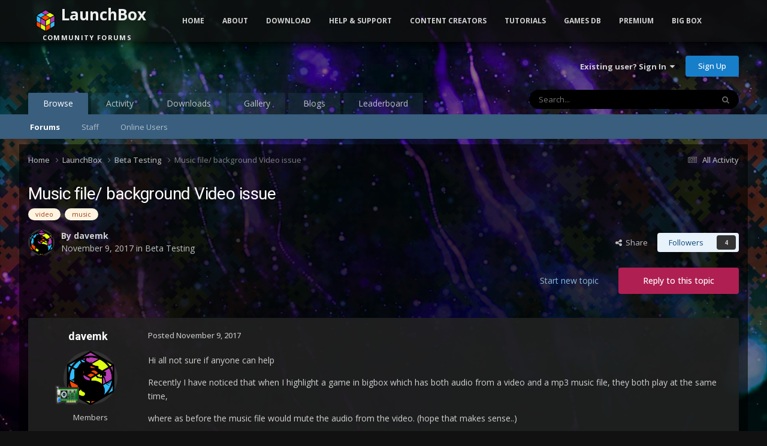

--- FILE ---
content_type: text/html;charset=UTF-8
request_url: https://forums.launchbox-app.com/topic/41666-music-file-background-video-issue/
body_size: 28949
content:
<!DOCTYPE html>
<html lang="en-US" dir="ltr">
	<head>
		<meta charset="utf-8">
		<title>Music file/ background Video issue - Beta Testing - LaunchBox Community Forums</title>
		
			<!-- Global site tag (gtag.js) - Google Analytics -->
<script async src="https://www.googletagmanager.com/gtag/js?id=UA-122250994-1"></script>
<script>
  window.dataLayer = window.dataLayer || [];
  function gtag(){dataLayer.push(arguments);}
  gtag('js', new Date());

  gtag('config', 'UA-122250994-1');
</script>

		
		

	<meta name="viewport" content="width=device-width, initial-scale=1">


	
	
		<meta property="og:image" content="https://forums.launchbox-app.com/uploads/monthly_2019_01/Logo200x200.png.cda8ac4cecefb0de2e39bc3f9bae979f.png">
	


	<meta name="twitter:card" content="summary_large_image" />


	
		<meta name="twitter:site" content="@launchboxapp" />
	



	
		
			
				<meta property="og:title" content="Music file/ background Video issue">
			
		
	

	
		
			
				<meta property="og:type" content="website">
			
		
	

	
		
			
				<meta property="og:url" content="https://forums.launchbox-app.com/topic/41666-music-file-background-video-issue/">
			
		
	

	
		
			
				<meta name="description" content="Hi all not sure if anyone can help Recently I have noticed that when I highlight a game in bigbox which has both audio from a video and a mp3 music file, they both play at the same time, where as before the music file would mute the audio from the video. (hope that makes sense..) Can anyone help ...">
			
		
	

	
		
			
				<meta property="og:description" content="Hi all not sure if anyone can help Recently I have noticed that when I highlight a game in bigbox which has both audio from a video and a mp3 music file, they both play at the same time, where as before the music file would mute the audio from the video. (hope that makes sense..) Can anyone help ...">
			
		
	

	
		
			
				<meta property="og:updated_time" content="2018-09-04T07:27:40Z">
			
		
	

	
		
			
				<meta name="keywords" content="video, music">
			
		
	

	
		
			
				<meta property="og:site_name" content="LaunchBox Community Forums">
			
		
	

	
		
			
				<meta property="og:locale" content="en_US">
			
		
	


	
		<link rel="canonical" href="https://forums.launchbox-app.com/topic/41666-music-file-background-video-issue/" />
	

	
		<link as="style" rel="preload" href="https://forums.launchbox-app.com/applications/core/interface/ckeditor/ckeditor/skins/ips/editor.css?t=P1PF" />
	





<link rel="manifest" href="https://forums.launchbox-app.com/manifest.webmanifest/">
<meta name="msapplication-config" content="https://forums.launchbox-app.com/browserconfig.xml/">
<meta name="msapplication-starturl" content="/">
<meta name="application-name" content="LaunchBox Community Forums">
<meta name="apple-mobile-web-app-title" content="LaunchBox Community Forums">

	<meta name="theme-color" content="#131313">










<link rel="preload" href="//forums.launchbox-app.com/applications/core/interface/font/fontawesome-webfont.woff2?v=4.7.0" as="font" crossorigin="anonymous">
		


	<link rel="preconnect" href="https://fonts.googleapis.com">
	<link rel="preconnect" href="https://fonts.gstatic.com" crossorigin>
	
		
			<link href="https://fonts.googleapis.com/css2?family=Roboto:wght@300;400;500;600;700&display=swap" rel="stylesheet">
		
		
			<link href="https://fonts.googleapis.com/css2?family=Open%20Sans:wght@300;400;500;600;700&display=swap" rel="stylesheet">
		
	



	<link rel='stylesheet' href='https://forums.launchbox-app.com/uploads/css_built_14/341e4a57816af3ba440d891ca87450ff_framework.css?v=30a8f05f551762893917' media='all'>

	<link rel='stylesheet' href='https://forums.launchbox-app.com/uploads/css_built_14/05e81b71abe4f22d6eb8d1a929494829_responsive.css?v=30a8f05f551762893917' media='all'>

	<link rel='stylesheet' href='https://forums.launchbox-app.com/uploads/css_built_14/90eb5adf50a8c640f633d47fd7eb1778_core.css?v=30a8f05f551762893917' media='all'>

	<link rel='stylesheet' href='https://forums.launchbox-app.com/uploads/css_built_14/5a0da001ccc2200dc5625c3f3934497d_core_responsive.css?v=30a8f05f551762893917' media='all'>

	<link rel='stylesheet' href='https://forums.launchbox-app.com/uploads/css_built_14/62e269ced0fdab7e30e026f1d30ae516_forums.css?v=30a8f05f551762893917' media='all'>

	<link rel='stylesheet' href='https://forums.launchbox-app.com/uploads/css_built_14/76e62c573090645fb99a15a363d8620e_forums_responsive.css?v=30a8f05f551762893917' media='all'>

	<link rel='stylesheet' href='https://forums.launchbox-app.com/uploads/css_built_14/ebdea0c6a7dab6d37900b9190d3ac77b_topics.css?v=30a8f05f551762893917' media='all'>





<link rel='stylesheet' href='https://forums.launchbox-app.com/uploads/css_built_14/258adbb6e4f3e83cd3b355f84e3fa002_custom.css?v=30a8f05f551762893917' media='all'>




		
		

	
	<link rel='shortcut icon' href='https://forums.launchbox-app.com/uploads/monthly_2019_01/favicon.ico.da980756ef1d25d4c5732c099f2a699e.ico' type="image/x-icon">

        <script src="https://code.jquery.com/jquery-3.5.1.slim.min.js" integrity="sha256-4+XzXVhsDmqanXGHaHvgh1gMQKX40OUvDEBTu8JcmNs=" crossorigin="anonymous"></script>
        <script src="https://cdnjs.cloudflare.com/ajax/libs/twitter-bootstrap/3.3.7/js/bootstrap.min.js"></script>
	</head>
	<body class='ipsApp ipsApp_front ipsJS_none ipsClearfix' data-controller='core.front.core.app' data-message="" data-pageApp='forums' data-pageLocation='front' data-pageModule='forums' data-pageController='topic' data-pageID='41666' >
		<a href='#ipsLayout_mainArea' class='ipsHide' title='Go to main content on this page' accesskey='m'>Jump to content</a>
		
			<div id='ipsLayout_header' class='ipsClearfix'>
				





				<header>
					<div class='ipsLayout_container'>
						

<a href='https://forums.launchbox-app.com/' id='elSiteTitle' accesskey='1'>LaunchBox Community Forums</a>

						

	<ul id='elUserNav' class='ipsList_inline cSignedOut ipsResponsive_showDesktop'>
		
        
		
        
        
            
            <li id='elSignInLink'>
                <a href='https://forums.launchbox-app.com/login/' data-ipsMenu-closeOnClick="false" data-ipsMenu id='elUserSignIn'>
                    Existing user? Sign In &nbsp;<i class='fa fa-caret-down'></i>
                </a>
                
<div id='elUserSignIn_menu' class='ipsMenu ipsMenu_auto ipsHide'>
	<form accept-charset='utf-8' method='post' action='https://forums.launchbox-app.com/login/'>
		<input type="hidden" name="csrfKey" value="7a0d29a95997eb585fc4308f548d78f5">
		<input type="hidden" name="ref" value="aHR0cHM6Ly9mb3J1bXMubGF1bmNoYm94LWFwcC5jb20vdG9waWMvNDE2NjYtbXVzaWMtZmlsZS1iYWNrZ3JvdW5kLXZpZGVvLWlzc3VlLw==">
		<div data-role="loginForm">
			
			
			
				
<div class="ipsPad ipsForm ipsForm_vertical">
	<h4 class="ipsType_sectionHead">Sign In</h4>
	<br><br>
	<ul class='ipsList_reset'>
		<li class="ipsFieldRow ipsFieldRow_noLabel ipsFieldRow_fullWidth">
			
			
				<input type="text" placeholder="Display Name or Email Address" name="auth" autocomplete="email">
			
		</li>
		<li class="ipsFieldRow ipsFieldRow_noLabel ipsFieldRow_fullWidth">
			<input type="password" placeholder="Password" name="password" autocomplete="current-password">
		</li>
		<li class="ipsFieldRow ipsFieldRow_checkbox ipsClearfix">
			<span class="ipsCustomInput">
				<input type="checkbox" name="remember_me" id="remember_me_checkbox" value="1" checked aria-checked="true">
				<span></span>
			</span>
			<div class="ipsFieldRow_content">
				<label class="ipsFieldRow_label" for="remember_me_checkbox">Remember me</label>
				<span class="ipsFieldRow_desc">Not recommended on shared computers</span>
			</div>
		</li>
		<li class="ipsFieldRow ipsFieldRow_fullWidth">
			<button type="submit" name="_processLogin" value="usernamepassword" class="ipsButton ipsButton_primary ipsButton_small" id="elSignIn_submit">Sign In</button>
			
				<p class="ipsType_right ipsType_small">
					
						<a href='https://forums.launchbox-app.com/lostpassword/' >
					
					Forgot your password?</a>
				</p>
			
		</li>
	</ul>
</div>
			
		</div>
	</form>
</div>
            </li>
            
        
		
			<li>
				
					<a href='https://forums.launchbox-app.com/register/'  id='elRegisterButton' class='ipsButton ipsButton_normal ipsButton_primary'>Sign Up</a>
				
			</li>
		
	</ul>

						
<ul class='ipsMobileHamburger ipsList_reset ipsResponsive_hideDesktop'>
	<li data-ipsDrawer data-ipsDrawer-drawerElem='#elMobileDrawer'>
		<a href='#'>
			
			
				
			
			
			
			<i class='fa fa-navicon'></i>
		</a>
	</li>
</ul>
					</div>
				</header>
				

	<nav data-controller='core.front.core.navBar' class=' ipsResponsive_showDesktop'>
		<div class='ipsNavBar_primary ipsLayout_container '>
			<ul data-role="primaryNavBar" class='ipsClearfix'>
				


	
		
		
			
		
		<li class='ipsNavBar_active' data-active id='elNavSecondary_1' data-role="navBarItem" data-navApp="core" data-navExt="CustomItem">
			
			
				<a href="https://forums.launchbox-app.com"  data-navItem-id="1" data-navDefault>
					Browse<span class='ipsNavBar_active__identifier'></span>
				</a>
			
			
				<ul class='ipsNavBar_secondary ' data-role='secondaryNavBar'>
					


	
		
		
			
		
		<li class='ipsNavBar_active' data-active id='elNavSecondary_8' data-role="navBarItem" data-navApp="forums" data-navExt="Forums">
			
			
				<a href="https://forums.launchbox-app.com"  data-navItem-id="8" data-navDefault>
					Forums<span class='ipsNavBar_active__identifier'></span>
				</a>
			
			
		</li>
	
	

	
	

	
		
		
		<li  id='elNavSecondary_12' data-role="navBarItem" data-navApp="core" data-navExt="StaffDirectory">
			
			
				<a href="https://forums.launchbox-app.com/staff/"  data-navItem-id="12" >
					Staff<span class='ipsNavBar_active__identifier'></span>
				</a>
			
			
		</li>
	
	

	
		
		
		<li  id='elNavSecondary_13' data-role="navBarItem" data-navApp="core" data-navExt="OnlineUsers">
			
			
				<a href="https://forums.launchbox-app.com/online/"  data-navItem-id="13" >
					Online Users<span class='ipsNavBar_active__identifier'></span>
				</a>
			
			
		</li>
	
	

					<li class='ipsHide' id='elNavigationMore_1' data-role='navMore'>
						<a href='#' data-ipsMenu data-ipsMenu-appendTo='#elNavigationMore_1' id='elNavigationMore_1_dropdown'>More <i class='fa fa-caret-down'></i></a>
						<ul class='ipsHide ipsMenu ipsMenu_auto' id='elNavigationMore_1_dropdown_menu' data-role='moreDropdown'></ul>
					</li>
				</ul>
			
		</li>
	
	

	
		
		
		<li  id='elNavSecondary_2' data-role="navBarItem" data-navApp="core" data-navExt="CustomItem">
			
			
				<a href="https://forums.launchbox-app.com/discover/"  data-navItem-id="2" >
					Activity<span class='ipsNavBar_active__identifier'></span>
				</a>
			
			
				<ul class='ipsNavBar_secondary ipsHide' data-role='secondaryNavBar'>
					


	
		
		
		<li  id='elNavSecondary_3' data-role="navBarItem" data-navApp="core" data-navExt="AllActivity">
			
			
				<a href="https://forums.launchbox-app.com/discover/"  data-navItem-id="3" >
					All Activity<span class='ipsNavBar_active__identifier'></span>
				</a>
			
			
		</li>
	
	

	
	

	
	

	
	

	
		
		
		<li  id='elNavSecondary_7' data-role="navBarItem" data-navApp="core" data-navExt="Search">
			
			
				<a href="https://forums.launchbox-app.com/search/"  data-navItem-id="7" >
					Search<span class='ipsNavBar_active__identifier'></span>
				</a>
			
			
		</li>
	
	

					<li class='ipsHide' id='elNavigationMore_2' data-role='navMore'>
						<a href='#' data-ipsMenu data-ipsMenu-appendTo='#elNavigationMore_2' id='elNavigationMore_2_dropdown'>More <i class='fa fa-caret-down'></i></a>
						<ul class='ipsHide ipsMenu ipsMenu_auto' id='elNavigationMore_2_dropdown_menu' data-role='moreDropdown'></ul>
					</li>
				</ul>
			
		</li>
	
	

	
		
		
		<li  id='elNavSecondary_14' data-role="navBarItem" data-navApp="downloads" data-navExt="Downloads">
			
			
				<a href="https://forums.launchbox-app.com/files/"  data-navItem-id="14" >
					Downloads<span class='ipsNavBar_active__identifier'></span>
				</a>
			
			
		</li>
	
	

	
		
		
		<li  id='elNavSecondary_15' data-role="navBarItem" data-navApp="gallery" data-navExt="Gallery">
			
			
				<a href="https://forums.launchbox-app.com/gallery/"  data-navItem-id="15" >
					Gallery<span class='ipsNavBar_active__identifier'></span>
				</a>
			
			
		</li>
	
	

	
		
		
		<li  id='elNavSecondary_17' data-role="navBarItem" data-navApp="blog" data-navExt="Blogs">
			
			
				<a href="https://forums.launchbox-app.com/blogs/"  data-navItem-id="17" >
					Blogs<span class='ipsNavBar_active__identifier'></span>
				</a>
			
			
		</li>
	
	

	
		
		
		<li  id='elNavSecondary_49' data-role="navBarItem" data-navApp="core" data-navExt="Leaderboard">
			
			
				<a href="https://forums.launchbox-app.com/leaderboard/"  data-navItem-id="49" >
					Leaderboard<span class='ipsNavBar_active__identifier'></span>
				</a>
			
			
		</li>
	
	

	
	

	
	

				<li class='ipsHide' id='elNavigationMore' data-role='navMore'>
					<a href='#' data-ipsMenu data-ipsMenu-appendTo='#elNavigationMore' id='elNavigationMore_dropdown'>More</a>
					<ul class='ipsNavBar_secondary ipsHide' data-role='secondaryNavBar'>
						<li class='ipsHide' id='elNavigationMore_more' data-role='navMore'>
							<a href='#' data-ipsMenu data-ipsMenu-appendTo='#elNavigationMore_more' id='elNavigationMore_more_dropdown'>More <i class='fa fa-caret-down'></i></a>
							<ul class='ipsHide ipsMenu ipsMenu_auto' id='elNavigationMore_more_dropdown_menu' data-role='moreDropdown'></ul>
						</li>
					</ul>
				</li>
			</ul>
			

	<div id="elSearchWrapper">
		<div id='elSearch' data-controller="core.front.core.quickSearch">
			<form accept-charset='utf-8' action='//forums.launchbox-app.com/search/?do=quicksearch' method='post'>
                <input type='search' id='elSearchField' placeholder='Search...' name='q' autocomplete='off' aria-label='Search'>
                <details class='cSearchFilter'>
                    <summary class='cSearchFilter__text'></summary>
                    <ul class='cSearchFilter__menu'>
                        
                        <li><label><input type="radio" name="type" value="all" ><span class='cSearchFilter__menuText'>Everywhere</span></label></li>
                        
                            
                                <li><label><input type="radio" name="type" value='contextual_{&quot;type&quot;:&quot;forums_topic&quot;,&quot;nodes&quot;:83}' checked><span class='cSearchFilter__menuText'>This Forum</span></label></li>
                            
                                <li><label><input type="radio" name="type" value='contextual_{&quot;type&quot;:&quot;forums_topic&quot;,&quot;item&quot;:41666}' checked><span class='cSearchFilter__menuText'>This Topic</span></label></li>
                            
                        
                        
                            <li><label><input type="radio" name="type" value="core_statuses_status"><span class='cSearchFilter__menuText'>Status Updates</span></label></li>
                        
                            <li><label><input type="radio" name="type" value="forums_topic"><span class='cSearchFilter__menuText'>Topics</span></label></li>
                        
                            <li><label><input type="radio" name="type" value="cms_pages_pageitem"><span class='cSearchFilter__menuText'>Pages</span></label></li>
                        
                            <li><label><input type="radio" name="type" value="cms_records1"><span class='cSearchFilter__menuText'>Article</span></label></li>
                        
                            <li><label><input type="radio" name="type" value="downloads_file"><span class='cSearchFilter__menuText'>Files</span></label></li>
                        
                            <li><label><input type="radio" name="type" value="gallery_image"><span class='cSearchFilter__menuText'>Images</span></label></li>
                        
                            <li><label><input type="radio" name="type" value="gallery_album_item"><span class='cSearchFilter__menuText'>Albums</span></label></li>
                        
                            <li><label><input type="radio" name="type" value="blog_entry"><span class='cSearchFilter__menuText'>Blog Entries</span></label></li>
                        
                            <li><label><input type="radio" name="type" value="core_members"><span class='cSearchFilter__menuText'>Members</span></label></li>
                        
                    </ul>
                </details>
				<button class='cSearchSubmit' type="submit" aria-label='Search'><i class="fa fa-search"></i></button>
			</form>
		</div>
	</div>

		</div>
	</nav>

				
<ul id='elMobileNav' class='ipsResponsive_hideDesktop' data-controller='core.front.core.mobileNav'>
	
		
			
			
				
				
			
				
					<li id='elMobileBreadcrumb'>
						<a href='https://forums.launchbox-app.com/forum/83-beta-testing/'>
							<span>Beta Testing</span>
						</a>
					</li>
				
				
			
				
				
			
		
	
	
	
	<li >
		<a data-action="defaultStream" href='https://forums.launchbox-app.com/discover/'><i class="fa fa-newspaper-o" aria-hidden="true"></i></a>
	</li>

	

	
		<li class='ipsJS_show'>
			<a href='https://forums.launchbox-app.com/search/'><i class='fa fa-search'></i></a>
		</li>
	
</ul>
			</div>
		
		<div class="bootstrap">
			<nav class="navbar navbar-fixed-top">
				<div class="container">
					<div class="navbar-header">
						<button type="button" class="navbar-toggle collapsed" data-toggle="collapse" data-target="#navbar-collapse-main">
							<span class="sr-only">Toggle navigation</span>
							<span class="icon-bar"></span>
							<span class="icon-bar"></span>
							<span class="icon-bar"></span>
						</button>
						<a class="navbar-brand navbar-brand-custom" href="/"><img src="https://www.launchbox-app.com/Resources/Images/logo.png" /> <span class="title">LaunchBox</span><br /><span class="subtitle">Community Forums</span></a>
					</div>
					<div class="navbar-collapse collapse" id="navbar-collapse-main">
						<ul class="nav navbar-nav">
							<li><a href="https://www.launchbox-app.com/" class="orange">Home</a></li>
							<li class="dropdown">
                                <a href="#" class="yellow dropdown-toggle" data-toggle="dropdown" role="button" aria-haspopup="true" aria-expanded="false">About</a>
                                <ul class="dropdown-menu">
                                    <li><a href="https://www.launchbox-app.com/about" class="yellow">About LaunchBox</a></li>
                                    <li><a href="https://www.launchbox-app.com/about/changelog" class="yellow">Latest Changes</a></li>
                                    <li><a href="https://www.launchbox-app.com/screenshots" class="yellow">Screenshots</a></li>
                                </ul>
                          	</li>
                            <li class="dropdown">
                              	<a href="#" class="orange dropdown-toggle" data-toggle="dropdown" role="button" aria-haspopup="true" aria-expanded="false">Download</a>
                            	<ul class="dropdown-menu">
                                	<li><a href="https://www.launchbox-app.com/download" class="magenta">LaunchBox for Windows</a></li>
                                    <li><a href="https://www.launchbox-app.com/android-download" class="magenta">LaunchBox for Android</a></li>

                            	</ul>
                            </li>
							<li class="dropdown">
                                <a href="#" class="orange dropdown-toggle" data-toggle="dropdown" role="button" aria-haspopup="true" aria-expanded="false">Help & Support</a>
                                <ul class="dropdown-menu">
                                    <li><a href="https://www.launchbox-app.com/links/issue" class="orange" target="_blank">Report a Bug</a></li>
                                    <li><a href="https://www.launchbox-app.com/links/feedback" class="orange" target="_blank">Request a Feature</a></li>
                                    <li><a href="/forum/64-troubleshooting/" class="orange">Technical Support Forums</a></li>
                                    <li><a href="/contact/" class="orange">License Support</a></li>
                                    <li><a href="/contact/" class="orange">Contact Us</a></li>
                                </ul>
                    		</li>
                          <li class="dropdown">
                                <a href="#" class="orange dropdown-toggle" data-toggle="dropdown" role="button" aria-haspopup="true" aria-expanded="false">Content Creators</a>
                                <ul class="dropdown-menu">
                                    <li><a href="https://www.launchbox-app.com/themes" class="orange" target="_blank">Upload Themes</a></li>
                                    <li><a href="https://www.launchbox-app.com/media" class="orange" target="_blank">Upload Media</a></li>
                                </ul>
                    		</li>
							<li><a href="https://youtube.com/playlist?list=PL6pTDaHeAz-WMcNURVPU-1xLN_TVpT3FB&si=7zX-Ym1Qt5fY2kzR" target="_blank" class="yellow">Tutorials</a></li>
							<li><a href="http://gamesdb.launchbox-app.com" class="magenta">Games DB</a></li>
							<li class="dropdown">
                                <a href="#" class="orange dropdown-toggle" data-toggle="dropdown" role="button" aria-haspopup="true" aria-expanded="false">Premium</a>
                                <ul class="dropdown-menu">
                                    <li><a href="https://www.launchbox-app.com/premium" class="orange">Get Premium with Big Box</a></li>
                                    <li><a href="https://www.launchbox-app.com/renew" class="orange">Renew or Upgrade License</a></li>
                                    <li><a href="https://www.launchbox-app.com/premium/lost-license" class="orange">Lost Your License?</a></li>
                                </ul>
                    		</li>
							<li><a href="https://www.launchbox-app.com/big-box" class="blue">Big Box</a></li>
						</ul>
					</div>
				</div>
			</nav>
		</div>
		<main id='ipsLayout_body' class='ipsLayout_container'>
			<div id='ipsLayout_contentArea'>
				<div id='ipsLayout_contentWrapper'>
					
<nav class='ipsBreadcrumb ipsBreadcrumb_top ipsFaded_withHover'>
	

	<ul class='ipsList_inline ipsPos_right'>
		
		<li >
			<a data-action="defaultStream" class='ipsType_light '  href='https://forums.launchbox-app.com/discover/'><i class="fa fa-newspaper-o" aria-hidden="true"></i> <span>All Activity</span></a>
		</li>
		
	</ul>

	<ul data-role="breadcrumbList">
		<li>
			<a title="Home" href='https://forums.launchbox-app.com/'>
				<span>Home <i class='fa fa-angle-right'></i></span>
			</a>
		</li>
		
		
			<li>
				
					<a href='https://forums.launchbox-app.com/forum/61-launchbox/'>
						<span>LaunchBox <i class='fa fa-angle-right' aria-hidden="true"></i></span>
					</a>
				
			</li>
		
			<li>
				
					<a href='https://forums.launchbox-app.com/forum/83-beta-testing/'>
						<span>Beta Testing <i class='fa fa-angle-right' aria-hidden="true"></i></span>
					</a>
				
			</li>
		
			<li>
				
					Music file/ background Video issue
				
			</li>
		
	</ul>
</nav>
					
					<div id='ipsLayout_mainArea'>
						
						
						
						

	




						



<div class="ipsPageHeader ipsResponsive_pull ipsBox ipsPadding sm:ipsPadding:half ipsMargin_bottom">
		
	
	<div class="ipsFlex ipsFlex-ai:center ipsFlex-fw:wrap ipsGap:4">
		<div class="ipsFlex-flex:11">
			<h1 class="ipsType_pageTitle ipsContained_container">
				

				
				
					<span class="ipsType_break ipsContained">
						<span>Music file/ background Video issue</span>
					</span>
				
			</h1>
			
			
				


	
		<ul class='ipsTags ipsList_inline ' >
			
				
					

<li >
	
	<a href="https://forums.launchbox-app.com/tags/video/" class='ipsTag' title="Find other content tagged with 'video'" rel="tag" data-tag-label="video"><span>video</span></a>
	
</li>
				
					

<li >
	
	<a href="https://forums.launchbox-app.com/tags/music/" class='ipsTag' title="Find other content tagged with 'music'" rel="tag" data-tag-label="music"><span>music</span></a>
	
</li>
				
			
			
		</ul>
		
	

			
		</div>
		
	</div>
	<hr class="ipsHr">
	<div class="ipsPageHeader__meta ipsFlex ipsFlex-jc:between ipsFlex-ai:center ipsFlex-fw:wrap ipsGap:3">
		<div class="ipsFlex-flex:11">
			<div class="ipsPhotoPanel ipsPhotoPanel_mini ipsPhotoPanel_notPhone ipsClearfix">
				


	<a href="https://forums.launchbox-app.com/profile/73756-davemk/" rel="nofollow" data-ipsHover data-ipsHover-width="370" data-ipsHover-target="https://forums.launchbox-app.com/profile/73756-davemk/?do=hovercard" class="ipsUserPhoto ipsUserPhoto_mini" title="Go to davemk's profile">
		<img src='//forums.cdn.launchbox.gg/monthly_2025_06/FB_IMG_1742286784594-topaz-upscale-4x.thumb.png.4f994506ca88dd284578377ad0eaf027.png' alt='davemk' loading="lazy">
	</a>

				<div>
					<p class="ipsType_reset ipsType_blendLinks">
						<span class="ipsType_normal">
						
							<strong>By 


<a href='https://forums.launchbox-app.com/profile/73756-davemk/' rel="nofollow" data-ipsHover data-ipsHover-width='370' data-ipsHover-target='https://forums.launchbox-app.com/profile/73756-davemk/?do=hovercard&amp;referrer=https%253A%252F%252Fforums.launchbox-app.com%252Ftopic%252F41666-music-file-background-video-issue%252F' title="Go to davemk's profile" class="ipsType_break">davemk</a></strong><br>
							<span class="ipsType_light"><time datetime='2017-11-09T16:45:43Z' title='11/09/2017 04:45  PM' data-short='8 yr'>November 9, 2017</time> in <a href="https://forums.launchbox-app.com/forum/83-beta-testing/">Beta Testing</a></span>
						
						</span>
					</p>
				</div>
			</div>
		</div>
		
			<div class="ipsFlex-flex:01 ipsResponsive_hidePhone">
				<div class="ipsShareLinks">
					
						


    <a href='#elShareItem_1501147272_menu' id='elShareItem_1501147272' data-ipsMenu class='ipsShareButton ipsButton ipsButton_verySmall ipsButton_link ipsButton_link--light'>
        <span><i class='fa fa-share-alt'></i></span> &nbsp;Share
    </a>

    <div class='ipsPadding ipsMenu ipsMenu_normal ipsHide' id='elShareItem_1501147272_menu' data-controller="core.front.core.sharelink">
        
        
        <span data-ipsCopy data-ipsCopy-flashmessage>
            <a href="https://forums.launchbox-app.com/topic/41666-music-file-background-video-issue/" class="ipsButton ipsButton_light ipsButton_small ipsButton_fullWidth" data-role="copyButton" data-clipboard-text="https://forums.launchbox-app.com/topic/41666-music-file-background-video-issue/" data-ipstooltip title='Copy Link to Clipboard'><i class="fa fa-clone"></i> https://forums.launchbox-app.com/topic/41666-music-file-background-video-issue/</a>
        </span>
        <ul class='ipsShareLinks ipsMargin_top:half'>
            
                <li>
<a href="https://x.com/share?url=https%3A%2F%2Fforums.launchbox-app.com%2Ftopic%2F41666-music-file-background-video-issue%2F" class="cShareLink cShareLink_x" target="_blank" data-role="shareLink" title='Share on X' data-ipsTooltip rel='nofollow noopener'>
    <i class="fa fa-x"></i>
</a></li>
            
                <li>
<a href="https://www.facebook.com/sharer/sharer.php?u=https%3A%2F%2Fforums.launchbox-app.com%2Ftopic%2F41666-music-file-background-video-issue%2F" class="cShareLink cShareLink_facebook" target="_blank" data-role="shareLink" title='Share on Facebook' data-ipsTooltip rel='noopener nofollow'>
	<i class="fa fa-facebook"></i>
</a></li>
            
                <li>
<a href="https://www.reddit.com/submit?url=https%3A%2F%2Fforums.launchbox-app.com%2Ftopic%2F41666-music-file-background-video-issue%2F&amp;title=Music+file%2F+background+Video+issue" rel="nofollow noopener" class="cShareLink cShareLink_reddit" target="_blank" title='Share on Reddit' data-ipsTooltip>
	<i class="fa fa-reddit"></i>
</a></li>
            
                <li>
<a href="https://www.linkedin.com/shareArticle?mini=true&amp;url=https%3A%2F%2Fforums.launchbox-app.com%2Ftopic%2F41666-music-file-background-video-issue%2F&amp;title=Music+file%2F+background+Video+issue" rel="nofollow noopener" class="cShareLink cShareLink_linkedin" target="_blank" data-role="shareLink" title='Share on LinkedIn' data-ipsTooltip>
	<i class="fa fa-linkedin"></i>
</a></li>
            
                <li>
<a href="https://pinterest.com/pin/create/button/?url=https://forums.launchbox-app.com/topic/41666-music-file-background-video-issue/&amp;media=https://forums.launchbox-app.com/uploads/monthly_2019_01/Logo200x200.png.cda8ac4cecefb0de2e39bc3f9bae979f.png" class="cShareLink cShareLink_pinterest" rel="nofollow noopener" target="_blank" data-role="shareLink" title='Share on Pinterest' data-ipsTooltip>
	<i class="fa fa-pinterest"></i>
</a></li>
            
        </ul>
        
            <hr class='ipsHr'>
            <button class='ipsHide ipsButton ipsButton_verySmall ipsButton_light ipsButton_fullWidth ipsMargin_top:half' data-controller='core.front.core.webshare' data-role='webShare' data-webShareTitle='Music file/ background Video issue' data-webShareText='Music file/ background Video issue' data-webShareUrl='https://forums.launchbox-app.com/topic/41666-music-file-background-video-issue/'>More sharing options...</button>
        
    </div>

					
					
                    

					



					

<div data-followApp='forums' data-followArea='topic' data-followID='41666' data-controller='core.front.core.followButton'>
	

	<a href='https://forums.launchbox-app.com/login/' rel="nofollow" class="ipsFollow ipsPos_middle ipsButton ipsButton_light ipsButton_verySmall " data-role="followButton" data-ipsTooltip title='Sign in to follow this'>
		<span>Followers</span>
		<span class='ipsCommentCount'>4</span>
	</a>

</div>
				</div>
			</div>
					
	</div>
	
	
</div>








<div class="ipsClearfix">
	<ul class="ipsToolList ipsToolList_horizontal ipsClearfix ipsSpacer_both ">
		
			<li class="ipsToolList_primaryAction">
				<span data-controller="forums.front.topic.reply">
					
						<a href="#replyForm" rel="nofollow" class="ipsButton ipsButton_important ipsButton_medium ipsButton_fullWidth" data-action="replyToTopic">Reply to this topic</a>
					
				</span>
			</li>
		
		
			<li class="ipsResponsive_hidePhone">
				
					<a href="https://forums.launchbox-app.com/forum/83-beta-testing/?do=add" rel="nofollow" class="ipsButton ipsButton_link ipsButton_medium ipsButton_fullWidth" title="Start a new topic in this forum">Start new topic</a>
				
			</li>
		
		
	</ul>
</div>

<div id="comments" data-controller="core.front.core.commentFeed,forums.front.topic.view, core.front.core.ignoredComments" data-autopoll data-baseurl="https://forums.launchbox-app.com/topic/41666-music-file-background-video-issue/" data-lastpage data-feedid="topic-41666" class="cTopic ipsClear ipsSpacer_top">
	
			
	

	

<div data-controller='core.front.core.recommendedComments' data-url='https://forums.launchbox-app.com/topic/41666-music-file-background-video-issue/?recommended=comments' class='ipsRecommendedComments ipsHide'>
	<div data-role="recommendedComments">
		<h2 class='ipsType_sectionHead ipsType_large ipsType_bold ipsMargin_bottom'>Recommended Posts</h2>
		
	</div>
</div>
	
	<div id="elPostFeed" data-role="commentFeed" data-controller="core.front.core.moderation" >
		<form action="https://forums.launchbox-app.com/topic/41666-music-file-background-video-issue/?csrfKey=7a0d29a95997eb585fc4308f548d78f5&amp;do=multimodComment" method="post" data-ipspageaction data-role="moderationTools">
			
			
				

					

					
					



<a id='findComment-262204'></a>
<a id='comment-262204'></a>
<article  id='elComment_262204' class='cPost ipsBox ipsResponsive_pull  ipsComment  ipsComment_parent ipsClearfix ipsClear ipsColumns ipsColumns_noSpacing ipsColumns_collapsePhone    '>
	

	

	<div class='cAuthorPane_mobile ipsResponsive_showPhone'>
		<div class='cAuthorPane_photo'>
			<div class='cAuthorPane_photoWrap'>
				


	<a href="https://forums.launchbox-app.com/profile/73756-davemk/" rel="nofollow" data-ipsHover data-ipsHover-width="370" data-ipsHover-target="https://forums.launchbox-app.com/profile/73756-davemk/?do=hovercard" class="ipsUserPhoto ipsUserPhoto_large" title="Go to davemk's profile">
		<img src='//forums.cdn.launchbox.gg/monthly_2025_06/FB_IMG_1742286784594-topaz-upscale-4x.thumb.png.4f994506ca88dd284578377ad0eaf027.png' alt='davemk' loading="lazy">
	</a>

				
				
					<a href="https://forums.launchbox-app.com/profile/73756-davemk/badges/" rel="nofollow">
						
<img src='https://forums.launchbox-app.com/uploads/monthly_2016_08/GPU.png.2093293bd20331f89b72dd5eb93eb692.png' loading="lazy" alt="32-Bit GPU" class="cAuthorPane_badge cAuthorPane_badge--rank ipsOutline ipsOutline:2px" data-ipsTooltip title="Rank: 32-Bit GPU (5/7)">
					</a>
				
			</div>
		</div>
		<div class='cAuthorPane_content'>
			<h3 class='ipsType_sectionHead cAuthorPane_author ipsType_break ipsType_blendLinks ipsFlex ipsFlex-ai:center'>
				


<a href='https://forums.launchbox-app.com/profile/73756-davemk/' rel="nofollow" data-ipsHover data-ipsHover-width='370' data-ipsHover-target='https://forums.launchbox-app.com/profile/73756-davemk/?do=hovercard&amp;referrer=https%253A%252F%252Fforums.launchbox-app.com%252Ftopic%252F41666-music-file-background-video-issue%252F' title="Go to davemk's profile" class="ipsType_break">davemk</a>
			</h3>
			<div class='ipsType_light ipsType_reset'>
			    <a href='https://forums.launchbox-app.com/topic/41666-music-file-background-video-issue/#findComment-262204' rel="nofollow" class='ipsType_blendLinks'>Posted <time datetime='2017-11-09T16:45:43Z' title='11/09/2017 04:45  PM' data-short='8 yr'>November 9, 2017</time></a>
				
			</div>
		</div>
	</div>
	<aside class='ipsComment_author cAuthorPane ipsColumn ipsColumn_medium ipsResponsive_hidePhone'>
		<h3 class='ipsType_sectionHead cAuthorPane_author ipsType_blendLinks ipsType_break'><strong>


<a href='https://forums.launchbox-app.com/profile/73756-davemk/' rel="nofollow" data-ipsHover data-ipsHover-width='370' data-ipsHover-target='https://forums.launchbox-app.com/profile/73756-davemk/?do=hovercard&amp;referrer=https%253A%252F%252Fforums.launchbox-app.com%252Ftopic%252F41666-music-file-background-video-issue%252F' title="Go to davemk's profile" class="ipsType_break">davemk</a></strong>
			
		</h3>
		<ul class='cAuthorPane_info ipsList_reset'>
			<li data-role='photo' class='cAuthorPane_photo'>
				<div class='cAuthorPane_photoWrap'>
					


	<a href="https://forums.launchbox-app.com/profile/73756-davemk/" rel="nofollow" data-ipsHover data-ipsHover-width="370" data-ipsHover-target="https://forums.launchbox-app.com/profile/73756-davemk/?do=hovercard" class="ipsUserPhoto ipsUserPhoto_large" title="Go to davemk's profile">
		<img src='//forums.cdn.launchbox.gg/monthly_2025_06/FB_IMG_1742286784594-topaz-upscale-4x.thumb.png.4f994506ca88dd284578377ad0eaf027.png' alt='davemk' loading="lazy">
	</a>

					
					
						
<img src='https://forums.launchbox-app.com/uploads/monthly_2016_08/GPU.png.2093293bd20331f89b72dd5eb93eb692.png' loading="lazy" alt="32-Bit GPU" class="cAuthorPane_badge cAuthorPane_badge--rank ipsOutline ipsOutline:2px" data-ipsTooltip title="Rank: 32-Bit GPU (5/7)">
					
				</div>
			</li>
			
				<li data-role='group'>Members</li>
				
			
			
				<li data-role='stats' class='ipsMargin_top'>
					<ul class="ipsList_reset ipsType_light ipsFlex ipsFlex-ai:center ipsFlex-jc:center ipsGap_row:2 cAuthorPane_stats">
						<li>
							
								<a href="https://forums.launchbox-app.com/profile/73756-davemk/content/" rel="nofollow" title="110 posts" data-ipsTooltip class="ipsType_blendLinks">
							
								<i class="fa fa-comment"></i> 110
							
								</a>
							
						</li>
						
					</ul>
				</li>
			
			
				

			
		</ul>
	</aside>
	<div class='ipsColumn ipsColumn_fluid ipsMargin:none'>
		

<div id='comment-262204_wrap' data-controller='core.front.core.comment' data-commentApp='forums' data-commentType='forums' data-commentID="262204" data-quoteData='{&quot;userid&quot;:73756,&quot;username&quot;:&quot;davemk&quot;,&quot;timestamp&quot;:1510245943,&quot;contentapp&quot;:&quot;forums&quot;,&quot;contenttype&quot;:&quot;forums&quot;,&quot;contentid&quot;:41666,&quot;contentclass&quot;:&quot;forums_Topic&quot;,&quot;contentcommentid&quot;:262204}' class='ipsComment_content ipsType_medium'>

	<div class='ipsComment_meta ipsType_light ipsFlex ipsFlex-ai:center ipsFlex-jc:between ipsFlex-fd:row-reverse'>
		<div class='ipsType_light ipsType_reset ipsType_blendLinks ipsComment_toolWrap'>
			<div class='ipsResponsive_hidePhone ipsComment_badges'>
				<ul class='ipsList_reset ipsFlex ipsFlex-jc:end ipsFlex-fw:wrap ipsGap:2 ipsGap_row:1'>
					
					
					
					
					
				</ul>
			</div>
			<ul class='ipsList_reset ipsComment_tools'>
				<li>
					<a href='#elControls_262204_menu' class='ipsComment_ellipsis' id='elControls_262204' title='More options...' data-ipsMenu data-ipsMenu-appendTo='#comment-262204_wrap'><i class='fa fa-ellipsis-h'></i></a>
					<ul id='elControls_262204_menu' class='ipsMenu ipsMenu_narrow ipsHide'>
						
						
                        
						
						
						
							
								
							
							
							
							
							
							
						
					</ul>
				</li>
				
			</ul>
		</div>

		<div class='ipsType_reset ipsResponsive_hidePhone'>
		   
		   Posted <time datetime='2017-11-09T16:45:43Z' title='11/09/2017 04:45  PM' data-short='8 yr'>November 9, 2017</time>
		   
			
			<span class='ipsResponsive_hidePhone'>
				
				
			</span>
		</div>
	</div>

	

    

	<div class='cPost_contentWrap'>
		
		<div data-role='commentContent' class='ipsType_normal ipsType_richText ipsPadding_bottom ipsContained' data-controller='core.front.core.lightboxedImages'>
			
<p>
	Hi all not sure if anyone can help
</p>

<p>
	Recently I have noticed that when I highlight a game in bigbox which has both audio from a video and a mp3 music file, they both play at the same time,
</p>

<p>
	where as before the music file would mute the audio from the video. (hope that makes sense..)
</p>

<p>
	 
</p>

<p>
	Can anyone help at all
</p>

<p>
	 
</p>

<p>
	Thanks 
</p>


			
		</div>

		
			<div class='ipsItemControls'>
				
					
						

	<div data-controller='core.front.core.reaction' class='ipsItemControls_right ipsClearfix '>	
		<div class='ipsReact ipsPos_right'>
			
				
				<div class='ipsReact_blurb ipsHide' data-role='reactionBlurb'>
					
				</div>
			
			
			
		</div>
	</div>

					
				
				<ul class='ipsComment_controls ipsClearfix ipsItemControls_left' data-role="commentControls">
					
						
						
							<li data-ipsQuote-editor='topic_comment' data-ipsQuote-target='#comment-262204' class='ipsJS_show'>
								<button class='ipsButton ipsButton_light ipsButton_verySmall ipsButton_narrow cMultiQuote ipsHide' data-action='multiQuoteComment' data-ipsTooltip data-ipsQuote-multiQuote data-mqId='mq262204' title='MultiQuote'><i class='fa fa-plus'></i></button>
							</li>
							<li data-ipsQuote-editor='topic_comment' data-ipsQuote-target='#comment-262204' class='ipsJS_show'>
								<a href='#' data-action='quoteComment' data-ipsQuote-singleQuote>Quote</a>
							</li>
						
						
						
												
					
					<li class='ipsHide' data-role='commentLoading'>
						<span class='ipsLoading ipsLoading_tiny ipsLoading_noAnim'></span>
					</li>
				</ul>
			</div>
		

		
	</div>

	
    
</div>
	</div>
</article>
					
					
					
				

					

					
					



<a id='findComment-262333'></a>
<a id='comment-262333'></a>
<article  id='elComment_262333' class='cPost ipsBox ipsResponsive_pull  ipsComment  ipsComment_parent ipsClearfix ipsClear ipsColumns ipsColumns_noSpacing ipsColumns_collapsePhone    '>
	

	

	<div class='cAuthorPane_mobile ipsResponsive_showPhone'>
		<div class='cAuthorPane_photo'>
			<div class='cAuthorPane_photoWrap'>
				


	<a href="https://forums.launchbox-app.com/profile/83819-cdblue/" rel="nofollow" data-ipsHover data-ipsHover-width="370" data-ipsHover-target="https://forums.launchbox-app.com/profile/83819-cdblue/?do=hovercard" class="ipsUserPhoto ipsUserPhoto_large" title="Go to CDBlue's profile">
		<img src='//forums.cdn.launchbox.gg/monthly_2020_05/1574341311_GenericMaleProfilePic.thumb.png.89cb87cc3ab58c2d4aefeadbe05e4f9c.png' alt='CDBlue' loading="lazy">
	</a>

				
				
					<a href="https://forums.launchbox-app.com/profile/83819-cdblue/badges/" rel="nofollow">
						
<img src='https://forums.launchbox-app.com/uploads/monthly_2016_08/GPU.png.2093293bd20331f89b72dd5eb93eb692.png' loading="lazy" alt="32-Bit GPU" class="cAuthorPane_badge cAuthorPane_badge--rank ipsOutline ipsOutline:2px" data-ipsTooltip title="Rank: 32-Bit GPU (5/7)">
					</a>
				
			</div>
		</div>
		<div class='cAuthorPane_content'>
			<h3 class='ipsType_sectionHead cAuthorPane_author ipsType_break ipsType_blendLinks ipsFlex ipsFlex-ai:center'>
				


<a href='https://forums.launchbox-app.com/profile/83819-cdblue/' rel="nofollow" data-ipsHover data-ipsHover-width='370' data-ipsHover-target='https://forums.launchbox-app.com/profile/83819-cdblue/?do=hovercard&amp;referrer=https%253A%252F%252Fforums.launchbox-app.com%252Ftopic%252F41666-music-file-background-video-issue%252F' title="Go to CDBlue's profile" class="ipsType_break">CDBlue</a>
			</h3>
			<div class='ipsType_light ipsType_reset'>
			    <a href='https://forums.launchbox-app.com/topic/41666-music-file-background-video-issue/#findComment-262333' rel="nofollow" class='ipsType_blendLinks'>Posted <time datetime='2017-11-11T00:08:16Z' title='11/11/2017 12:08  AM' data-short='8 yr'>November 11, 2017</time></a>
				
			</div>
		</div>
	</div>
	<aside class='ipsComment_author cAuthorPane ipsColumn ipsColumn_medium ipsResponsive_hidePhone'>
		<h3 class='ipsType_sectionHead cAuthorPane_author ipsType_blendLinks ipsType_break'><strong>


<a href='https://forums.launchbox-app.com/profile/83819-cdblue/' rel="nofollow" data-ipsHover data-ipsHover-width='370' data-ipsHover-target='https://forums.launchbox-app.com/profile/83819-cdblue/?do=hovercard&amp;referrer=https%253A%252F%252Fforums.launchbox-app.com%252Ftopic%252F41666-music-file-background-video-issue%252F' title="Go to CDBlue's profile" class="ipsType_break">CDBlue</a></strong>
			
		</h3>
		<ul class='cAuthorPane_info ipsList_reset'>
			<li data-role='photo' class='cAuthorPane_photo'>
				<div class='cAuthorPane_photoWrap'>
					


	<a href="https://forums.launchbox-app.com/profile/83819-cdblue/" rel="nofollow" data-ipsHover data-ipsHover-width="370" data-ipsHover-target="https://forums.launchbox-app.com/profile/83819-cdblue/?do=hovercard" class="ipsUserPhoto ipsUserPhoto_large" title="Go to CDBlue's profile">
		<img src='//forums.cdn.launchbox.gg/monthly_2020_05/1574341311_GenericMaleProfilePic.thumb.png.89cb87cc3ab58c2d4aefeadbe05e4f9c.png' alt='CDBlue' loading="lazy">
	</a>

					
					
						
<img src='https://forums.launchbox-app.com/uploads/monthly_2016_08/GPU.png.2093293bd20331f89b72dd5eb93eb692.png' loading="lazy" alt="32-Bit GPU" class="cAuthorPane_badge cAuthorPane_badge--rank ipsOutline ipsOutline:2px" data-ipsTooltip title="Rank: 32-Bit GPU (5/7)">
					
				</div>
			</li>
			
				<li data-role='group'>Members</li>
				
			
			
				<li data-role='stats' class='ipsMargin_top'>
					<ul class="ipsList_reset ipsType_light ipsFlex ipsFlex-ai:center ipsFlex-jc:center ipsGap_row:2 cAuthorPane_stats">
						<li>
							
								<a href="https://forums.launchbox-app.com/profile/83819-cdblue/content/" rel="nofollow" title="477 posts" data-ipsTooltip class="ipsType_blendLinks">
							
								<i class="fa fa-comment"></i> 477
							
								</a>
							
						</li>
						
					</ul>
				</li>
			
			
				

			
		</ul>
	</aside>
	<div class='ipsColumn ipsColumn_fluid ipsMargin:none'>
		

<div id='comment-262333_wrap' data-controller='core.front.core.comment' data-commentApp='forums' data-commentType='forums' data-commentID="262333" data-quoteData='{&quot;userid&quot;:83819,&quot;username&quot;:&quot;CDBlue&quot;,&quot;timestamp&quot;:1510358896,&quot;contentapp&quot;:&quot;forums&quot;,&quot;contenttype&quot;:&quot;forums&quot;,&quot;contentid&quot;:41666,&quot;contentclass&quot;:&quot;forums_Topic&quot;,&quot;contentcommentid&quot;:262333}' class='ipsComment_content ipsType_medium'>

	<div class='ipsComment_meta ipsType_light ipsFlex ipsFlex-ai:center ipsFlex-jc:between ipsFlex-fd:row-reverse'>
		<div class='ipsType_light ipsType_reset ipsType_blendLinks ipsComment_toolWrap'>
			<div class='ipsResponsive_hidePhone ipsComment_badges'>
				<ul class='ipsList_reset ipsFlex ipsFlex-jc:end ipsFlex-fw:wrap ipsGap:2 ipsGap_row:1'>
					
					
					
					
					
				</ul>
			</div>
			<ul class='ipsList_reset ipsComment_tools'>
				<li>
					<a href='#elControls_262333_menu' class='ipsComment_ellipsis' id='elControls_262333' title='More options...' data-ipsMenu data-ipsMenu-appendTo='#comment-262333_wrap'><i class='fa fa-ellipsis-h'></i></a>
					<ul id='elControls_262333_menu' class='ipsMenu ipsMenu_narrow ipsHide'>
						
						
                        
						
						
						
							
								
							
							
							
							
							
							
						
					</ul>
				</li>
				
			</ul>
		</div>

		<div class='ipsType_reset ipsResponsive_hidePhone'>
		   
		   Posted <time datetime='2017-11-11T00:08:16Z' title='11/11/2017 12:08  AM' data-short='8 yr'>November 11, 2017</time>
		   
			
			<span class='ipsResponsive_hidePhone'>
				
				
			</span>
		</div>
	</div>

	

    

	<div class='cPost_contentWrap'>
		
		<div data-role='commentContent' class='ipsType_normal ipsType_richText ipsPadding_bottom ipsContained' data-controller='core.front.core.lightboxedImages'>
			
<p>
	I've noticed this too, but for me it seemed to only be certain themes, and only certain consoles in those themes that seemed to have this issue.  For example, I believe for me it was in Nostalgia , on Super Nintendo Entertainment System, that it would do what you mentioned, and play the video clip as well as the audio clip for the game selected.  I don't recall if I was getting it in any other theme I have installed, but I'm pretty sure I could reproduce it in that one.  I also don't recall if it was this version of Nostalgia, or the previous beta version that I could replicate the above on.
</p>

<p>
	For me, all I needed to do was pick a different theme and my issue went away.  Maybe you can see if that works for you, and then I guess if we can confirm that it's a theme issue, maybe we can report it to the person(s) who wrote the theme to see if they can determine what changed in their theme and/or Launchbox that might be causing that bug.
</p>


			
		</div>

		
			<div class='ipsItemControls'>
				
					
						

	<div data-controller='core.front.core.reaction' class='ipsItemControls_right ipsClearfix '>	
		<div class='ipsReact ipsPos_right'>
			
				
				<div class='ipsReact_blurb ' data-role='reactionBlurb'>
					
						

	
	<ul class='ipsReact_reactions'>
		
		
			
				
				<li class='ipsReact_reactCount'>
					
						<span data-ipsTooltip title="Like">
					
							<span>
								<img src='https://forums.launchbox-app.com/uploads/reactions/mushroom2.png' alt="Like" loading="lazy">
							</span>
							<span>
								1
							</span>
					
						</span>
					
				</li>
			
		
			
				
				<li class='ipsReact_reactCount'>
					
						<span data-ipsTooltip title="Thanks">
					
							<span>
								<img src='https://forums.launchbox-app.com/uploads/reactions/coin3.png' alt="Thanks" loading="lazy">
							</span>
							<span>
								1
							</span>
					
						</span>
					
				</li>
			
		
	</ul>

					
				</div>
			
			
			
		</div>
	</div>

					
				
				<ul class='ipsComment_controls ipsClearfix ipsItemControls_left' data-role="commentControls">
					
						
						
							<li data-ipsQuote-editor='topic_comment' data-ipsQuote-target='#comment-262333' class='ipsJS_show'>
								<button class='ipsButton ipsButton_light ipsButton_verySmall ipsButton_narrow cMultiQuote ipsHide' data-action='multiQuoteComment' data-ipsTooltip data-ipsQuote-multiQuote data-mqId='mq262333' title='MultiQuote'><i class='fa fa-plus'></i></button>
							</li>
							<li data-ipsQuote-editor='topic_comment' data-ipsQuote-target='#comment-262333' class='ipsJS_show'>
								<a href='#' data-action='quoteComment' data-ipsQuote-singleQuote>Quote</a>
							</li>
						
						
						
												
					
					<li class='ipsHide' data-role='commentLoading'>
						<span class='ipsLoading ipsLoading_tiny ipsLoading_noAnim'></span>
					</li>
				</ul>
			</div>
		

		
	</div>

	
    
</div>
	</div>
</article>
					
						<ul class="ipsTopicMeta">
							
							
								<li class="ipsTopicMeta__item ipsTopicMeta__item--time">
									2 weeks later...
								</li>
							
						</ul>
					
					
					
				

					

					
					



<a id='findComment-263149'></a>
<a id='comment-263149'></a>
<article  id='elComment_263149' class='cPost ipsBox ipsResponsive_pull  ipsComment  ipsComment_parent ipsClearfix ipsClear ipsColumns ipsColumns_noSpacing ipsColumns_collapsePhone    '>
	

	

	<div class='cAuthorPane_mobile ipsResponsive_showPhone'>
		<div class='cAuthorPane_photo'>
			<div class='cAuthorPane_photoWrap'>
				


	<a href="https://forums.launchbox-app.com/profile/65544-shinra358/" rel="nofollow" data-ipsHover data-ipsHover-width="370" data-ipsHover-target="https://forums.launchbox-app.com/profile/65544-shinra358/?do=hovercard" class="ipsUserPhoto ipsUserPhoto_large" title="Go to shinra358's profile">
		<img src='//forums.cdn.launchbox.gg/monthly_2016_09/sh1nra358.jpg.c026750dbfcc808a44007b002273ba4a.thumb.jpg.23ce46113957a3f8effd0521a24b3887.jpg' alt='shinra358' loading="lazy">
	</a>

				
				
					<a href="https://forums.launchbox-app.com/profile/65544-shinra358/badges/" rel="nofollow">
						
<img src='https://forums.launchbox-app.com/uploads/monthly_2016_08/Supercomputer.png.0bb110eef8a6c020d698ab48a6a8af10.png' loading="lazy" alt="64-Bit Supercomputer" class="cAuthorPane_badge cAuthorPane_badge--rank ipsOutline ipsOutline:2px" data-ipsTooltip title="Rank: 64-Bit Supercomputer (6/7)">
					</a>
				
			</div>
		</div>
		<div class='cAuthorPane_content'>
			<h3 class='ipsType_sectionHead cAuthorPane_author ipsType_break ipsType_blendLinks ipsFlex ipsFlex-ai:center'>
				


<a href='https://forums.launchbox-app.com/profile/65544-shinra358/' rel="nofollow" data-ipsHover data-ipsHover-width='370' data-ipsHover-target='https://forums.launchbox-app.com/profile/65544-shinra358/?do=hovercard&amp;referrer=https%253A%252F%252Fforums.launchbox-app.com%252Ftopic%252F41666-music-file-background-video-issue%252F' title="Go to shinra358's profile" class="ipsType_break">shinra358</a>
			</h3>
			<div class='ipsType_light ipsType_reset'>
			    <a href='https://forums.launchbox-app.com/topic/41666-music-file-background-video-issue/#findComment-263149' rel="nofollow" class='ipsType_blendLinks'>Posted <time datetime='2017-11-19T14:52:28Z' title='11/19/2017 02:52  PM' data-short='8 yr'>November 19, 2017</time></a>
				
			</div>
		</div>
	</div>
	<aside class='ipsComment_author cAuthorPane ipsColumn ipsColumn_medium ipsResponsive_hidePhone'>
		<h3 class='ipsType_sectionHead cAuthorPane_author ipsType_blendLinks ipsType_break'><strong>


<a href='https://forums.launchbox-app.com/profile/65544-shinra358/' rel="nofollow" data-ipsHover data-ipsHover-width='370' data-ipsHover-target='https://forums.launchbox-app.com/profile/65544-shinra358/?do=hovercard&amp;referrer=https%253A%252F%252Fforums.launchbox-app.com%252Ftopic%252F41666-music-file-background-video-issue%252F' title="Go to shinra358's profile" class="ipsType_break">shinra358</a></strong>
			
		</h3>
		<ul class='cAuthorPane_info ipsList_reset'>
			<li data-role='photo' class='cAuthorPane_photo'>
				<div class='cAuthorPane_photoWrap'>
					


	<a href="https://forums.launchbox-app.com/profile/65544-shinra358/" rel="nofollow" data-ipsHover data-ipsHover-width="370" data-ipsHover-target="https://forums.launchbox-app.com/profile/65544-shinra358/?do=hovercard" class="ipsUserPhoto ipsUserPhoto_large" title="Go to shinra358's profile">
		<img src='//forums.cdn.launchbox.gg/monthly_2016_09/sh1nra358.jpg.c026750dbfcc808a44007b002273ba4a.thumb.jpg.23ce46113957a3f8effd0521a24b3887.jpg' alt='shinra358' loading="lazy">
	</a>

					
					
						
<img src='https://forums.launchbox-app.com/uploads/monthly_2016_08/Supercomputer.png.0bb110eef8a6c020d698ab48a6a8af10.png' loading="lazy" alt="64-Bit Supercomputer" class="cAuthorPane_badge cAuthorPane_badge--rank ipsOutline ipsOutline:2px" data-ipsTooltip title="Rank: 64-Bit Supercomputer (6/7)">
					
				</div>
			</li>
			
				<li data-role='group'>Members</li>
				
			
			
				<li data-role='stats' class='ipsMargin_top'>
					<ul class="ipsList_reset ipsType_light ipsFlex ipsFlex-ai:center ipsFlex-jc:center ipsGap_row:2 cAuthorPane_stats">
						<li>
							
								<a href="https://forums.launchbox-app.com/profile/65544-shinra358/content/" rel="nofollow" title="501 posts" data-ipsTooltip class="ipsType_blendLinks">
							
								<i class="fa fa-comment"></i> 501
							
								</a>
							
						</li>
						
					</ul>
				</li>
			
			
				

			
		</ul>
	</aside>
	<div class='ipsColumn ipsColumn_fluid ipsMargin:none'>
		

<div id='comment-263149_wrap' data-controller='core.front.core.comment' data-commentApp='forums' data-commentType='forums' data-commentID="263149" data-quoteData='{&quot;userid&quot;:65544,&quot;username&quot;:&quot;shinra358&quot;,&quot;timestamp&quot;:1511103148,&quot;contentapp&quot;:&quot;forums&quot;,&quot;contenttype&quot;:&quot;forums&quot;,&quot;contentid&quot;:41666,&quot;contentclass&quot;:&quot;forums_Topic&quot;,&quot;contentcommentid&quot;:263149}' class='ipsComment_content ipsType_medium'>

	<div class='ipsComment_meta ipsType_light ipsFlex ipsFlex-ai:center ipsFlex-jc:between ipsFlex-fd:row-reverse'>
		<div class='ipsType_light ipsType_reset ipsType_blendLinks ipsComment_toolWrap'>
			<div class='ipsResponsive_hidePhone ipsComment_badges'>
				<ul class='ipsList_reset ipsFlex ipsFlex-jc:end ipsFlex-fw:wrap ipsGap:2 ipsGap_row:1'>
					
					
					
					
					
				</ul>
			</div>
			<ul class='ipsList_reset ipsComment_tools'>
				<li>
					<a href='#elControls_263149_menu' class='ipsComment_ellipsis' id='elControls_263149' title='More options...' data-ipsMenu data-ipsMenu-appendTo='#comment-263149_wrap'><i class='fa fa-ellipsis-h'></i></a>
					<ul id='elControls_263149_menu' class='ipsMenu ipsMenu_narrow ipsHide'>
						
						
                        
						
						
						
							
								
							
							
							
							
							
							
						
					</ul>
				</li>
				
			</ul>
		</div>

		<div class='ipsType_reset ipsResponsive_hidePhone'>
		   
		   Posted <time datetime='2017-11-19T14:52:28Z' title='11/19/2017 02:52  PM' data-short='8 yr'>November 19, 2017</time>
		   
			
			<span class='ipsResponsive_hidePhone'>
				
				
			</span>
		</div>
	</div>

	

    

	<div class='cPost_contentWrap'>
		
		<div data-role='commentContent' class='ipsType_normal ipsType_richText ipsPadding_bottom ipsContained' data-controller='core.front.core.lightboxedImages'>
			<p>
	Are ya'll sure that you have the option for the music file priority checked in bigbox?
</p>

			
		</div>

		
			<div class='ipsItemControls'>
				
					
						

	<div data-controller='core.front.core.reaction' class='ipsItemControls_right ipsClearfix '>	
		<div class='ipsReact ipsPos_right'>
			
				
				<div class='ipsReact_blurb ipsHide' data-role='reactionBlurb'>
					
				</div>
			
			
			
		</div>
	</div>

					
				
				<ul class='ipsComment_controls ipsClearfix ipsItemControls_left' data-role="commentControls">
					
						
						
							<li data-ipsQuote-editor='topic_comment' data-ipsQuote-target='#comment-263149' class='ipsJS_show'>
								<button class='ipsButton ipsButton_light ipsButton_verySmall ipsButton_narrow cMultiQuote ipsHide' data-action='multiQuoteComment' data-ipsTooltip data-ipsQuote-multiQuote data-mqId='mq263149' title='MultiQuote'><i class='fa fa-plus'></i></button>
							</li>
							<li data-ipsQuote-editor='topic_comment' data-ipsQuote-target='#comment-263149' class='ipsJS_show'>
								<a href='#' data-action='quoteComment' data-ipsQuote-singleQuote>Quote</a>
							</li>
						
						
						
												
					
					<li class='ipsHide' data-role='commentLoading'>
						<span class='ipsLoading ipsLoading_tiny ipsLoading_noAnim'></span>
					</li>
				</ul>
			</div>
		

		
	</div>

	
    
</div>
	</div>
</article>
					
					
					
				

					

					
					



<a id='findComment-263150'></a>
<a id='comment-263150'></a>
<article  id='elComment_263150' class='cPost ipsBox ipsResponsive_pull  ipsComment  ipsComment_parent ipsClearfix ipsClear ipsColumns ipsColumns_noSpacing ipsColumns_collapsePhone    '>
	

	

	<div class='cAuthorPane_mobile ipsResponsive_showPhone'>
		<div class='cAuthorPane_photo'>
			<div class='cAuthorPane_photoWrap'>
				


	<a href="https://forums.launchbox-app.com/profile/73756-davemk/" rel="nofollow" data-ipsHover data-ipsHover-width="370" data-ipsHover-target="https://forums.launchbox-app.com/profile/73756-davemk/?do=hovercard" class="ipsUserPhoto ipsUserPhoto_large" title="Go to davemk's profile">
		<img src='//forums.cdn.launchbox.gg/monthly_2025_06/FB_IMG_1742286784594-topaz-upscale-4x.thumb.png.4f994506ca88dd284578377ad0eaf027.png' alt='davemk' loading="lazy">
	</a>

				
				
					<a href="https://forums.launchbox-app.com/profile/73756-davemk/badges/" rel="nofollow">
						
<img src='https://forums.launchbox-app.com/uploads/monthly_2016_08/GPU.png.2093293bd20331f89b72dd5eb93eb692.png' loading="lazy" alt="32-Bit GPU" class="cAuthorPane_badge cAuthorPane_badge--rank ipsOutline ipsOutline:2px" data-ipsTooltip title="Rank: 32-Bit GPU (5/7)">
					</a>
				
			</div>
		</div>
		<div class='cAuthorPane_content'>
			<h3 class='ipsType_sectionHead cAuthorPane_author ipsType_break ipsType_blendLinks ipsFlex ipsFlex-ai:center'>
				


<a href='https://forums.launchbox-app.com/profile/73756-davemk/' rel="nofollow" data-ipsHover data-ipsHover-width='370' data-ipsHover-target='https://forums.launchbox-app.com/profile/73756-davemk/?do=hovercard&amp;referrer=https%253A%252F%252Fforums.launchbox-app.com%252Ftopic%252F41666-music-file-background-video-issue%252F' title="Go to davemk's profile" class="ipsType_break">davemk</a>
			</h3>
			<div class='ipsType_light ipsType_reset'>
			    <a href='https://forums.launchbox-app.com/topic/41666-music-file-background-video-issue/#findComment-263150' rel="nofollow" class='ipsType_blendLinks'>Posted <time datetime='2017-11-19T14:55:20Z' title='11/19/2017 02:55  PM' data-short='8 yr'>November 19, 2017</time></a>
				
			</div>
		</div>
	</div>
	<aside class='ipsComment_author cAuthorPane ipsColumn ipsColumn_medium ipsResponsive_hidePhone'>
		<h3 class='ipsType_sectionHead cAuthorPane_author ipsType_blendLinks ipsType_break'><strong>


<a href='https://forums.launchbox-app.com/profile/73756-davemk/' rel="nofollow" data-ipsHover data-ipsHover-width='370' data-ipsHover-target='https://forums.launchbox-app.com/profile/73756-davemk/?do=hovercard&amp;referrer=https%253A%252F%252Fforums.launchbox-app.com%252Ftopic%252F41666-music-file-background-video-issue%252F' title="Go to davemk's profile" class="ipsType_break">davemk</a></strong>
			
		</h3>
		<ul class='cAuthorPane_info ipsList_reset'>
			<li data-role='photo' class='cAuthorPane_photo'>
				<div class='cAuthorPane_photoWrap'>
					


	<a href="https://forums.launchbox-app.com/profile/73756-davemk/" rel="nofollow" data-ipsHover data-ipsHover-width="370" data-ipsHover-target="https://forums.launchbox-app.com/profile/73756-davemk/?do=hovercard" class="ipsUserPhoto ipsUserPhoto_large" title="Go to davemk's profile">
		<img src='//forums.cdn.launchbox.gg/monthly_2025_06/FB_IMG_1742286784594-topaz-upscale-4x.thumb.png.4f994506ca88dd284578377ad0eaf027.png' alt='davemk' loading="lazy">
	</a>

					
					
						
<img src='https://forums.launchbox-app.com/uploads/monthly_2016_08/GPU.png.2093293bd20331f89b72dd5eb93eb692.png' loading="lazy" alt="32-Bit GPU" class="cAuthorPane_badge cAuthorPane_badge--rank ipsOutline ipsOutline:2px" data-ipsTooltip title="Rank: 32-Bit GPU (5/7)">
					
				</div>
			</li>
			
				<li data-role='group'>Members</li>
				
			
			
				<li data-role='stats' class='ipsMargin_top'>
					<ul class="ipsList_reset ipsType_light ipsFlex ipsFlex-ai:center ipsFlex-jc:center ipsGap_row:2 cAuthorPane_stats">
						<li>
							
								<a href="https://forums.launchbox-app.com/profile/73756-davemk/content/" rel="nofollow" title="110 posts" data-ipsTooltip class="ipsType_blendLinks">
							
								<i class="fa fa-comment"></i> 110
							
								</a>
							
						</li>
						
					</ul>
				</li>
			
			
				

			
		</ul>
	</aside>
	<div class='ipsColumn ipsColumn_fluid ipsMargin:none'>
		

<div id='comment-263150_wrap' data-controller='core.front.core.comment' data-commentApp='forums' data-commentType='forums' data-commentID="263150" data-quoteData='{&quot;userid&quot;:73756,&quot;username&quot;:&quot;davemk&quot;,&quot;timestamp&quot;:1511103320,&quot;contentapp&quot;:&quot;forums&quot;,&quot;contenttype&quot;:&quot;forums&quot;,&quot;contentid&quot;:41666,&quot;contentclass&quot;:&quot;forums_Topic&quot;,&quot;contentcommentid&quot;:263150}' class='ipsComment_content ipsType_medium'>

	<div class='ipsComment_meta ipsType_light ipsFlex ipsFlex-ai:center ipsFlex-jc:between ipsFlex-fd:row-reverse'>
		<div class='ipsType_light ipsType_reset ipsType_blendLinks ipsComment_toolWrap'>
			<div class='ipsResponsive_hidePhone ipsComment_badges'>
				<ul class='ipsList_reset ipsFlex ipsFlex-jc:end ipsFlex-fw:wrap ipsGap:2 ipsGap_row:1'>
					
						<li><strong class="ipsBadge ipsBadge_large ipsComment_authorBadge">Author</strong></li>
					
					
					
					
					
				</ul>
			</div>
			<ul class='ipsList_reset ipsComment_tools'>
				<li>
					<a href='#elControls_263150_menu' class='ipsComment_ellipsis' id='elControls_263150' title='More options...' data-ipsMenu data-ipsMenu-appendTo='#comment-263150_wrap'><i class='fa fa-ellipsis-h'></i></a>
					<ul id='elControls_263150_menu' class='ipsMenu ipsMenu_narrow ipsHide'>
						
						
                        
						
						
						
							
								
							
							
							
							
							
							
						
					</ul>
				</li>
				
			</ul>
		</div>

		<div class='ipsType_reset ipsResponsive_hidePhone'>
		   
		   Posted <time datetime='2017-11-19T14:55:20Z' title='11/19/2017 02:55  PM' data-short='8 yr'>November 19, 2017</time>
		   
			
			<span class='ipsResponsive_hidePhone'>
				
				
			</span>
		</div>
	</div>

	

    

	<div class='cPost_contentWrap'>
		
		<div data-role='commentContent' class='ipsType_normal ipsType_richText ipsPadding_bottom ipsContained' data-controller='core.front.core.lightboxedImages'>
			
<p>
	yes, 
</p>

<blockquote class="ipsQuote" data-ipsquote="" data-ipsquote-contentapp="forums" data-ipsquote-contentclass="forums_Topic" data-ipsquote-contentcommentid="263149" data-ipsquote-contentid="41666" data-ipsquote-contenttype="forums" data-ipsquote-timestamp="1511103148" data-ipsquote-userid="65544" data-ipsquote-username="shinra358">
	<div class="ipsQuote_citation">
		2 minutes ago, shinra358 said:
	</div>

	<div class="ipsQuote_contents">
		<p>
			Are ya'll sure that you have the option for the music file priority checked in bigbox?
		</p>
	</div>
</blockquote>

<p>
	Yes, the issue still occurs sadly.
</p>


			
		</div>

		
			<div class='ipsItemControls'>
				
					
						

	<div data-controller='core.front.core.reaction' class='ipsItemControls_right ipsClearfix '>	
		<div class='ipsReact ipsPos_right'>
			
				
				<div class='ipsReact_blurb ipsHide' data-role='reactionBlurb'>
					
				</div>
			
			
			
		</div>
	</div>

					
				
				<ul class='ipsComment_controls ipsClearfix ipsItemControls_left' data-role="commentControls">
					
						
						
							<li data-ipsQuote-editor='topic_comment' data-ipsQuote-target='#comment-263150' class='ipsJS_show'>
								<button class='ipsButton ipsButton_light ipsButton_verySmall ipsButton_narrow cMultiQuote ipsHide' data-action='multiQuoteComment' data-ipsTooltip data-ipsQuote-multiQuote data-mqId='mq263150' title='MultiQuote'><i class='fa fa-plus'></i></button>
							</li>
							<li data-ipsQuote-editor='topic_comment' data-ipsQuote-target='#comment-263150' class='ipsJS_show'>
								<a href='#' data-action='quoteComment' data-ipsQuote-singleQuote>Quote</a>
							</li>
						
						
						
												
					
					<li class='ipsHide' data-role='commentLoading'>
						<span class='ipsLoading ipsLoading_tiny ipsLoading_noAnim'></span>
					</li>
				</ul>
			</div>
		

		
	</div>

	
    
</div>
	</div>
</article>
					
					
					
				

					

					
					



<a id='findComment-263151'></a>
<a id='comment-263151'></a>
<article  id='elComment_263151' class='cPost ipsBox ipsResponsive_pull  ipsComment  ipsComment_parent ipsClearfix ipsClear ipsColumns ipsColumns_noSpacing ipsColumns_collapsePhone    '>
	

	

	<div class='cAuthorPane_mobile ipsResponsive_showPhone'>
		<div class='cAuthorPane_photo'>
			<div class='cAuthorPane_photoWrap'>
				


	<a href="https://forums.launchbox-app.com/profile/73756-davemk/" rel="nofollow" data-ipsHover data-ipsHover-width="370" data-ipsHover-target="https://forums.launchbox-app.com/profile/73756-davemk/?do=hovercard" class="ipsUserPhoto ipsUserPhoto_large" title="Go to davemk's profile">
		<img src='//forums.cdn.launchbox.gg/monthly_2025_06/FB_IMG_1742286784594-topaz-upscale-4x.thumb.png.4f994506ca88dd284578377ad0eaf027.png' alt='davemk' loading="lazy">
	</a>

				
				
					<a href="https://forums.launchbox-app.com/profile/73756-davemk/badges/" rel="nofollow">
						
<img src='https://forums.launchbox-app.com/uploads/monthly_2016_08/GPU.png.2093293bd20331f89b72dd5eb93eb692.png' loading="lazy" alt="32-Bit GPU" class="cAuthorPane_badge cAuthorPane_badge--rank ipsOutline ipsOutline:2px" data-ipsTooltip title="Rank: 32-Bit GPU (5/7)">
					</a>
				
			</div>
		</div>
		<div class='cAuthorPane_content'>
			<h3 class='ipsType_sectionHead cAuthorPane_author ipsType_break ipsType_blendLinks ipsFlex ipsFlex-ai:center'>
				


<a href='https://forums.launchbox-app.com/profile/73756-davemk/' rel="nofollow" data-ipsHover data-ipsHover-width='370' data-ipsHover-target='https://forums.launchbox-app.com/profile/73756-davemk/?do=hovercard&amp;referrer=https%253A%252F%252Fforums.launchbox-app.com%252Ftopic%252F41666-music-file-background-video-issue%252F' title="Go to davemk's profile" class="ipsType_break">davemk</a>
			</h3>
			<div class='ipsType_light ipsType_reset'>
			    <a href='https://forums.launchbox-app.com/topic/41666-music-file-background-video-issue/#findComment-263151' rel="nofollow" class='ipsType_blendLinks'>Posted <time datetime='2017-11-19T14:57:47Z' title='11/19/2017 02:57  PM' data-short='8 yr'>November 19, 2017</time></a>
				
			</div>
		</div>
	</div>
	<aside class='ipsComment_author cAuthorPane ipsColumn ipsColumn_medium ipsResponsive_hidePhone'>
		<h3 class='ipsType_sectionHead cAuthorPane_author ipsType_blendLinks ipsType_break'><strong>


<a href='https://forums.launchbox-app.com/profile/73756-davemk/' rel="nofollow" data-ipsHover data-ipsHover-width='370' data-ipsHover-target='https://forums.launchbox-app.com/profile/73756-davemk/?do=hovercard&amp;referrer=https%253A%252F%252Fforums.launchbox-app.com%252Ftopic%252F41666-music-file-background-video-issue%252F' title="Go to davemk's profile" class="ipsType_break">davemk</a></strong>
			
		</h3>
		<ul class='cAuthorPane_info ipsList_reset'>
			<li data-role='photo' class='cAuthorPane_photo'>
				<div class='cAuthorPane_photoWrap'>
					


	<a href="https://forums.launchbox-app.com/profile/73756-davemk/" rel="nofollow" data-ipsHover data-ipsHover-width="370" data-ipsHover-target="https://forums.launchbox-app.com/profile/73756-davemk/?do=hovercard" class="ipsUserPhoto ipsUserPhoto_large" title="Go to davemk's profile">
		<img src='//forums.cdn.launchbox.gg/monthly_2025_06/FB_IMG_1742286784594-topaz-upscale-4x.thumb.png.4f994506ca88dd284578377ad0eaf027.png' alt='davemk' loading="lazy">
	</a>

					
					
						
<img src='https://forums.launchbox-app.com/uploads/monthly_2016_08/GPU.png.2093293bd20331f89b72dd5eb93eb692.png' loading="lazy" alt="32-Bit GPU" class="cAuthorPane_badge cAuthorPane_badge--rank ipsOutline ipsOutline:2px" data-ipsTooltip title="Rank: 32-Bit GPU (5/7)">
					
				</div>
			</li>
			
				<li data-role='group'>Members</li>
				
			
			
				<li data-role='stats' class='ipsMargin_top'>
					<ul class="ipsList_reset ipsType_light ipsFlex ipsFlex-ai:center ipsFlex-jc:center ipsGap_row:2 cAuthorPane_stats">
						<li>
							
								<a href="https://forums.launchbox-app.com/profile/73756-davemk/content/" rel="nofollow" title="110 posts" data-ipsTooltip class="ipsType_blendLinks">
							
								<i class="fa fa-comment"></i> 110
							
								</a>
							
						</li>
						
					</ul>
				</li>
			
			
				

			
		</ul>
	</aside>
	<div class='ipsColumn ipsColumn_fluid ipsMargin:none'>
		

<div id='comment-263151_wrap' data-controller='core.front.core.comment' data-commentApp='forums' data-commentType='forums' data-commentID="263151" data-quoteData='{&quot;userid&quot;:73756,&quot;username&quot;:&quot;davemk&quot;,&quot;timestamp&quot;:1511103467,&quot;contentapp&quot;:&quot;forums&quot;,&quot;contenttype&quot;:&quot;forums&quot;,&quot;contentid&quot;:41666,&quot;contentclass&quot;:&quot;forums_Topic&quot;,&quot;contentcommentid&quot;:263151}' class='ipsComment_content ipsType_medium'>

	<div class='ipsComment_meta ipsType_light ipsFlex ipsFlex-ai:center ipsFlex-jc:between ipsFlex-fd:row-reverse'>
		<div class='ipsType_light ipsType_reset ipsType_blendLinks ipsComment_toolWrap'>
			<div class='ipsResponsive_hidePhone ipsComment_badges'>
				<ul class='ipsList_reset ipsFlex ipsFlex-jc:end ipsFlex-fw:wrap ipsGap:2 ipsGap_row:1'>
					
						<li><strong class="ipsBadge ipsBadge_large ipsComment_authorBadge">Author</strong></li>
					
					
					
					
					
				</ul>
			</div>
			<ul class='ipsList_reset ipsComment_tools'>
				<li>
					<a href='#elControls_263151_menu' class='ipsComment_ellipsis' id='elControls_263151' title='More options...' data-ipsMenu data-ipsMenu-appendTo='#comment-263151_wrap'><i class='fa fa-ellipsis-h'></i></a>
					<ul id='elControls_263151_menu' class='ipsMenu ipsMenu_narrow ipsHide'>
						
						
                        
						
						
						
							
								
							
							
							
							
							
							
						
					</ul>
				</li>
				
			</ul>
		</div>

		<div class='ipsType_reset ipsResponsive_hidePhone'>
		   
		   Posted <time datetime='2017-11-19T14:57:47Z' title='11/19/2017 02:57  PM' data-short='8 yr'>November 19, 2017</time>
		   
			
			<span class='ipsResponsive_hidePhone'>
				
				
			</span>
		</div>
	</div>

	

    

	<div class='cPost_contentWrap'>
		
		<div data-role='commentContent' class='ipsType_normal ipsType_richText ipsPadding_bottom ipsContained' data-controller='core.front.core.lightboxedImages'>
			
<blockquote class="ipsQuote" data-ipsquote="" data-ipsquote-contentapp="forums" data-ipsquote-contentclass="forums_Topic" data-ipsquote-contentcommentid="262333" data-ipsquote-contentid="41666" data-ipsquote-contenttype="forums" data-ipsquote-timestamp="1510358896" data-ipsquote-userid="83819" data-ipsquote-username="CDBlue">
	<div class="ipsQuote_citation">
		On 11/11/2017 at 12:08 AM, CDBlue said:
	</div>

	<div class="ipsQuote_contents">
		<p>
			I've noticed this too, but for me it seemed to only be certain themes, and only certain consoles in those themes that seemed to have this issue.  For example, I believe for me it was in Nostalgia , on Super Nintendo Entertainment System, that it would do what you mentioned, and play the video clip as well as the audio clip for the game selected.  I don't recall if I was getting it in any other theme I have installed, but I'm pretty sure I could reproduce it in that one.  I also don't recall if it was this version of Nostalgia, or the previous beta version that I could replicate the above on.
		</p>

		<p>
			For me, all I needed to do was pick a different theme and my issue went away.  Maybe you can see if that works for you, and then I guess if we can confirm that it's a theme issue, maybe we can report it to the person(s) who wrote the theme to see if they can determine what changed in their theme and/or Launchbox that might be causing that bug.
		</p>
	</div>
</blockquote>

<p>
	Seems to be a theme/View issue for me. Submitted this as a bug the other day.
</p>


			
		</div>

		
			<div class='ipsItemControls'>
				
					
						

	<div data-controller='core.front.core.reaction' class='ipsItemControls_right ipsClearfix '>	
		<div class='ipsReact ipsPos_right'>
			
				
				<div class='ipsReact_blurb ipsHide' data-role='reactionBlurb'>
					
				</div>
			
			
			
		</div>
	</div>

					
				
				<ul class='ipsComment_controls ipsClearfix ipsItemControls_left' data-role="commentControls">
					
						
						
							<li data-ipsQuote-editor='topic_comment' data-ipsQuote-target='#comment-263151' class='ipsJS_show'>
								<button class='ipsButton ipsButton_light ipsButton_verySmall ipsButton_narrow cMultiQuote ipsHide' data-action='multiQuoteComment' data-ipsTooltip data-ipsQuote-multiQuote data-mqId='mq263151' title='MultiQuote'><i class='fa fa-plus'></i></button>
							</li>
							<li data-ipsQuote-editor='topic_comment' data-ipsQuote-target='#comment-263151' class='ipsJS_show'>
								<a href='#' data-action='quoteComment' data-ipsQuote-singleQuote>Quote</a>
							</li>
						
						
						
												
					
					<li class='ipsHide' data-role='commentLoading'>
						<span class='ipsLoading ipsLoading_tiny ipsLoading_noAnim'></span>
					</li>
				</ul>
			</div>
		

		
	</div>

	
    
</div>
	</div>
</article>
					
					
					
				

					

					
					



<a id='findComment-263153'></a>
<a id='comment-263153'></a>
<article  id='elComment_263153' class='cPost ipsBox ipsResponsive_pull  ipsComment  ipsComment_parent ipsClearfix ipsClear ipsColumns ipsColumns_noSpacing ipsColumns_collapsePhone    '>
	

	

	<div class='cAuthorPane_mobile ipsResponsive_showPhone'>
		<div class='cAuthorPane_photo'>
			<div class='cAuthorPane_photoWrap'>
				


	<a href="https://forums.launchbox-app.com/profile/65544-shinra358/" rel="nofollow" data-ipsHover data-ipsHover-width="370" data-ipsHover-target="https://forums.launchbox-app.com/profile/65544-shinra358/?do=hovercard" class="ipsUserPhoto ipsUserPhoto_large" title="Go to shinra358's profile">
		<img src='//forums.cdn.launchbox.gg/monthly_2016_09/sh1nra358.jpg.c026750dbfcc808a44007b002273ba4a.thumb.jpg.23ce46113957a3f8effd0521a24b3887.jpg' alt='shinra358' loading="lazy">
	</a>

				
				
					<a href="https://forums.launchbox-app.com/profile/65544-shinra358/badges/" rel="nofollow">
						
<img src='https://forums.launchbox-app.com/uploads/monthly_2016_08/Supercomputer.png.0bb110eef8a6c020d698ab48a6a8af10.png' loading="lazy" alt="64-Bit Supercomputer" class="cAuthorPane_badge cAuthorPane_badge--rank ipsOutline ipsOutline:2px" data-ipsTooltip title="Rank: 64-Bit Supercomputer (6/7)">
					</a>
				
			</div>
		</div>
		<div class='cAuthorPane_content'>
			<h3 class='ipsType_sectionHead cAuthorPane_author ipsType_break ipsType_blendLinks ipsFlex ipsFlex-ai:center'>
				


<a href='https://forums.launchbox-app.com/profile/65544-shinra358/' rel="nofollow" data-ipsHover data-ipsHover-width='370' data-ipsHover-target='https://forums.launchbox-app.com/profile/65544-shinra358/?do=hovercard&amp;referrer=https%253A%252F%252Fforums.launchbox-app.com%252Ftopic%252F41666-music-file-background-video-issue%252F' title="Go to shinra358's profile" class="ipsType_break">shinra358</a>
			</h3>
			<div class='ipsType_light ipsType_reset'>
			    <a href='https://forums.launchbox-app.com/topic/41666-music-file-background-video-issue/#findComment-263153' rel="nofollow" class='ipsType_blendLinks'>Posted <time datetime='2017-11-19T14:59:17Z' title='11/19/2017 02:59  PM' data-short='8 yr'>November 19, 2017</time></a>
				
			</div>
		</div>
	</div>
	<aside class='ipsComment_author cAuthorPane ipsColumn ipsColumn_medium ipsResponsive_hidePhone'>
		<h3 class='ipsType_sectionHead cAuthorPane_author ipsType_blendLinks ipsType_break'><strong>


<a href='https://forums.launchbox-app.com/profile/65544-shinra358/' rel="nofollow" data-ipsHover data-ipsHover-width='370' data-ipsHover-target='https://forums.launchbox-app.com/profile/65544-shinra358/?do=hovercard&amp;referrer=https%253A%252F%252Fforums.launchbox-app.com%252Ftopic%252F41666-music-file-background-video-issue%252F' title="Go to shinra358's profile" class="ipsType_break">shinra358</a></strong>
			
		</h3>
		<ul class='cAuthorPane_info ipsList_reset'>
			<li data-role='photo' class='cAuthorPane_photo'>
				<div class='cAuthorPane_photoWrap'>
					


	<a href="https://forums.launchbox-app.com/profile/65544-shinra358/" rel="nofollow" data-ipsHover data-ipsHover-width="370" data-ipsHover-target="https://forums.launchbox-app.com/profile/65544-shinra358/?do=hovercard" class="ipsUserPhoto ipsUserPhoto_large" title="Go to shinra358's profile">
		<img src='//forums.cdn.launchbox.gg/monthly_2016_09/sh1nra358.jpg.c026750dbfcc808a44007b002273ba4a.thumb.jpg.23ce46113957a3f8effd0521a24b3887.jpg' alt='shinra358' loading="lazy">
	</a>

					
					
						
<img src='https://forums.launchbox-app.com/uploads/monthly_2016_08/Supercomputer.png.0bb110eef8a6c020d698ab48a6a8af10.png' loading="lazy" alt="64-Bit Supercomputer" class="cAuthorPane_badge cAuthorPane_badge--rank ipsOutline ipsOutline:2px" data-ipsTooltip title="Rank: 64-Bit Supercomputer (6/7)">
					
				</div>
			</li>
			
				<li data-role='group'>Members</li>
				
			
			
				<li data-role='stats' class='ipsMargin_top'>
					<ul class="ipsList_reset ipsType_light ipsFlex ipsFlex-ai:center ipsFlex-jc:center ipsGap_row:2 cAuthorPane_stats">
						<li>
							
								<a href="https://forums.launchbox-app.com/profile/65544-shinra358/content/" rel="nofollow" title="501 posts" data-ipsTooltip class="ipsType_blendLinks">
							
								<i class="fa fa-comment"></i> 501
							
								</a>
							
						</li>
						
					</ul>
				</li>
			
			
				

			
		</ul>
	</aside>
	<div class='ipsColumn ipsColumn_fluid ipsMargin:none'>
		

<div id='comment-263153_wrap' data-controller='core.front.core.comment' data-commentApp='forums' data-commentType='forums' data-commentID="263153" data-quoteData='{&quot;userid&quot;:65544,&quot;username&quot;:&quot;shinra358&quot;,&quot;timestamp&quot;:1511103557,&quot;contentapp&quot;:&quot;forums&quot;,&quot;contenttype&quot;:&quot;forums&quot;,&quot;contentid&quot;:41666,&quot;contentclass&quot;:&quot;forums_Topic&quot;,&quot;contentcommentid&quot;:263153}' class='ipsComment_content ipsType_medium'>

	<div class='ipsComment_meta ipsType_light ipsFlex ipsFlex-ai:center ipsFlex-jc:between ipsFlex-fd:row-reverse'>
		<div class='ipsType_light ipsType_reset ipsType_blendLinks ipsComment_toolWrap'>
			<div class='ipsResponsive_hidePhone ipsComment_badges'>
				<ul class='ipsList_reset ipsFlex ipsFlex-jc:end ipsFlex-fw:wrap ipsGap:2 ipsGap_row:1'>
					
					
					
					
					
				</ul>
			</div>
			<ul class='ipsList_reset ipsComment_tools'>
				<li>
					<a href='#elControls_263153_menu' class='ipsComment_ellipsis' id='elControls_263153' title='More options...' data-ipsMenu data-ipsMenu-appendTo='#comment-263153_wrap'><i class='fa fa-ellipsis-h'></i></a>
					<ul id='elControls_263153_menu' class='ipsMenu ipsMenu_narrow ipsHide'>
						
						
                        
						
						
						
							
								
							
							
							
							
							
							
						
					</ul>
				</li>
				
			</ul>
		</div>

		<div class='ipsType_reset ipsResponsive_hidePhone'>
		   
		   Posted <time datetime='2017-11-19T14:59:17Z' title='11/19/2017 02:59  PM' data-short='8 yr'>November 19, 2017</time>
		   
			
			<span class='ipsResponsive_hidePhone'>
				
					(edited)
				
				
			</span>
		</div>
	</div>

	

    

	<div class='cPost_contentWrap'>
		
		<div data-role='commentContent' class='ipsType_normal ipsType_richText ipsPadding_bottom ipsContained' data-controller='core.front.core.lightboxedImages'>
			<p>
	If that's so, the issue should go to the specific creator's theme page, not the launchbox bitbucket. Chances are, that theme is calling the video file a different way than the default bigbox method in order to bypass some limitations.
</p>

			
				

<span class='ipsType_reset ipsType_medium ipsType_light' data-excludequote>
	<strong>Edited <time datetime='2017-11-19T15:02:19Z' title='11/19/2017 03:02  PM' data-short='8 yr'>November 19, 2017</time> by shinra358</strong>
	
	
</span>
			
		</div>

		
			<div class='ipsItemControls'>
				
					
						

	<div data-controller='core.front.core.reaction' class='ipsItemControls_right ipsClearfix '>	
		<div class='ipsReact ipsPos_right'>
			
				
				<div class='ipsReact_blurb ' data-role='reactionBlurb'>
					
						

	
	<ul class='ipsReact_reactions'>
		
		
			
				
				<li class='ipsReact_reactCount'>
					
						<span data-ipsTooltip title="Like">
					
							<span>
								<img src='https://forums.launchbox-app.com/uploads/reactions/mushroom2.png' alt="Like" loading="lazy">
							</span>
							<span>
								1
							</span>
					
						</span>
					
				</li>
			
		
	</ul>

					
				</div>
			
			
			
		</div>
	</div>

					
				
				<ul class='ipsComment_controls ipsClearfix ipsItemControls_left' data-role="commentControls">
					
						
						
							<li data-ipsQuote-editor='topic_comment' data-ipsQuote-target='#comment-263153' class='ipsJS_show'>
								<button class='ipsButton ipsButton_light ipsButton_verySmall ipsButton_narrow cMultiQuote ipsHide' data-action='multiQuoteComment' data-ipsTooltip data-ipsQuote-multiQuote data-mqId='mq263153' title='MultiQuote'><i class='fa fa-plus'></i></button>
							</li>
							<li data-ipsQuote-editor='topic_comment' data-ipsQuote-target='#comment-263153' class='ipsJS_show'>
								<a href='#' data-action='quoteComment' data-ipsQuote-singleQuote>Quote</a>
							</li>
						
						
						
												
					
					<li class='ipsHide' data-role='commentLoading'>
						<span class='ipsLoading ipsLoading_tiny ipsLoading_noAnim'></span>
					</li>
				</ul>
			</div>
		

		
	</div>

	
    
</div>
	</div>
</article>
					
					
					
				

					

					
					



<a id='findComment-263164'></a>
<a id='comment-263164'></a>
<article  id='elComment_263164' class='cPost ipsBox ipsResponsive_pull  ipsComment  ipsComment_parent ipsClearfix ipsClear ipsColumns ipsColumns_noSpacing ipsColumns_collapsePhone    '>
	

	

	<div class='cAuthorPane_mobile ipsResponsive_showPhone'>
		<div class='cAuthorPane_photo'>
			<div class='cAuthorPane_photoWrap'>
				


	<a href="https://forums.launchbox-app.com/profile/79591-retro808/" rel="nofollow" data-ipsHover data-ipsHover-width="370" data-ipsHover-target="https://forums.launchbox-app.com/profile/79591-retro808/?do=hovercard" class="ipsUserPhoto ipsUserPhoto_large" title="Go to Retro808's profile">
		<img src='//forums.cdn.launchbox.gg/monthly_2017_07/JGPavatar4.thumb.jpg.de335d2396c32cd83a5aaf263c6d905f.jpg' alt='Retro808' loading="lazy">
	</a>

				
				<span class="cAuthorPane_badge cAuthorPane_badge--moderator" data-ipsTooltip title="Retro808 is a moderator"></span>
				
				
					<a href="https://forums.launchbox-app.com/profile/79591-retro808/badges/" rel="nofollow">
						
<img src='https://forums.launchbox-app.com/uploads/monthly_2016_08/Self-Aware.png.069200c109a3790fc6a0fbd54bc834ac.png' loading="lazy" alt="128-Bit Self Aware" class="cAuthorPane_badge cAuthorPane_badge--rank ipsOutline ipsOutline:2px" data-ipsTooltip title="Rank: 128-Bit Self Aware (7/7)">
					</a>
				
			</div>
		</div>
		<div class='cAuthorPane_content'>
			<h3 class='ipsType_sectionHead cAuthorPane_author ipsType_break ipsType_blendLinks ipsFlex ipsFlex-ai:center'>
				


<a href='https://forums.launchbox-app.com/profile/79591-retro808/' rel="nofollow" data-ipsHover data-ipsHover-width='370' data-ipsHover-target='https://forums.launchbox-app.com/profile/79591-retro808/?do=hovercard&amp;referrer=https%253A%252F%252Fforums.launchbox-app.com%252Ftopic%252F41666-music-file-background-video-issue%252F' title="Go to Retro808's profile" class="ipsType_break"><span style='color:#ff0000'>Retro808</span></a>
			</h3>
			<div class='ipsType_light ipsType_reset'>
			    <a href='https://forums.launchbox-app.com/topic/41666-music-file-background-video-issue/#findComment-263164' rel="nofollow" class='ipsType_blendLinks'>Posted <time datetime='2017-11-19T17:54:54Z' title='11/19/2017 05:54  PM' data-short='8 yr'>November 19, 2017</time></a>
				
			</div>
		</div>
	</div>
	<aside class='ipsComment_author cAuthorPane ipsColumn ipsColumn_medium ipsResponsive_hidePhone'>
		<h3 class='ipsType_sectionHead cAuthorPane_author ipsType_blendLinks ipsType_break'><strong>


<a href='https://forums.launchbox-app.com/profile/79591-retro808/' rel="nofollow" data-ipsHover data-ipsHover-width='370' data-ipsHover-target='https://forums.launchbox-app.com/profile/79591-retro808/?do=hovercard&amp;referrer=https%253A%252F%252Fforums.launchbox-app.com%252Ftopic%252F41666-music-file-background-video-issue%252F' title="Go to Retro808's profile" class="ipsType_break">Retro808</a></strong>
			
		</h3>
		<ul class='cAuthorPane_info ipsList_reset'>
			<li data-role='photo' class='cAuthorPane_photo'>
				<div class='cAuthorPane_photoWrap'>
					


	<a href="https://forums.launchbox-app.com/profile/79591-retro808/" rel="nofollow" data-ipsHover data-ipsHover-width="370" data-ipsHover-target="https://forums.launchbox-app.com/profile/79591-retro808/?do=hovercard" class="ipsUserPhoto ipsUserPhoto_large" title="Go to Retro808's profile">
		<img src='//forums.cdn.launchbox.gg/monthly_2017_07/JGPavatar4.thumb.jpg.de335d2396c32cd83a5aaf263c6d905f.jpg' alt='Retro808' loading="lazy">
	</a>

					
						<span class="cAuthorPane_badge cAuthorPane_badge--moderator" data-ipsTooltip title="Retro808 is a moderator"></span>
					
					
						
<img src='https://forums.launchbox-app.com/uploads/monthly_2016_08/Self-Aware.png.069200c109a3790fc6a0fbd54bc834ac.png' loading="lazy" alt="128-Bit Self Aware" class="cAuthorPane_badge cAuthorPane_badge--rank ipsOutline ipsOutline:2px" data-ipsTooltip title="Rank: 128-Bit Self Aware (7/7)">
					
				</div>
			</li>
			
				<li data-role='group'><span style='color:#ff0000'>Moderators</span></li>
				
			
			
				<li data-role='stats' class='ipsMargin_top'>
					<ul class="ipsList_reset ipsType_light ipsFlex ipsFlex-ai:center ipsFlex-jc:center ipsGap_row:2 cAuthorPane_stats">
						<li>
							
								<a href="https://forums.launchbox-app.com/profile/79591-retro808/content/" rel="nofollow" title="7,334 posts" data-ipsTooltip class="ipsType_blendLinks">
							
								<i class="fa fa-comment"></i> 7.3k
							
								</a>
							
						</li>
						
					</ul>
				</li>
			
			
				

			
		</ul>
	</aside>
	<div class='ipsColumn ipsColumn_fluid ipsMargin:none'>
		

<div id='comment-263164_wrap' data-controller='core.front.core.comment' data-commentApp='forums' data-commentType='forums' data-commentID="263164" data-quoteData='{&quot;userid&quot;:79591,&quot;username&quot;:&quot;Retro808&quot;,&quot;timestamp&quot;:1511114094,&quot;contentapp&quot;:&quot;forums&quot;,&quot;contenttype&quot;:&quot;forums&quot;,&quot;contentid&quot;:41666,&quot;contentclass&quot;:&quot;forums_Topic&quot;,&quot;contentcommentid&quot;:263164}' class='ipsComment_content ipsType_medium'>

	<div class='ipsComment_meta ipsType_light ipsFlex ipsFlex-ai:center ipsFlex-jc:between ipsFlex-fd:row-reverse'>
		<div class='ipsType_light ipsType_reset ipsType_blendLinks ipsComment_toolWrap'>
			<div class='ipsResponsive_hidePhone ipsComment_badges'>
				<ul class='ipsList_reset ipsFlex ipsFlex-jc:end ipsFlex-fw:wrap ipsGap:2 ipsGap_row:1'>
					
					
					
					
					
				</ul>
			</div>
			<ul class='ipsList_reset ipsComment_tools'>
				<li>
					<a href='#elControls_263164_menu' class='ipsComment_ellipsis' id='elControls_263164' title='More options...' data-ipsMenu data-ipsMenu-appendTo='#comment-263164_wrap'><i class='fa fa-ellipsis-h'></i></a>
					<ul id='elControls_263164_menu' class='ipsMenu ipsMenu_narrow ipsHide'>
						
						
                        
						
						
						
							
								
							
							
							
							
							
							
						
					</ul>
				</li>
				
			</ul>
		</div>

		<div class='ipsType_reset ipsResponsive_hidePhone'>
		   
		   Posted <time datetime='2017-11-19T17:54:54Z' title='11/19/2017 05:54  PM' data-short='8 yr'>November 19, 2017</time>
		   
			
			<span class='ipsResponsive_hidePhone'>
				
					(edited)
				
				
			</span>
		</div>
	</div>

	

    

	<div class='cPost_contentWrap'>
		
		<div data-role='commentContent' class='ipsType_normal ipsType_richText ipsPadding_bottom ipsContained' data-controller='core.front.core.lightboxedImages'>
			<p>
	As shinra mentioned it would probably be beneficial to post on eatkinola's theme thread if you think the issue is related to a theme. Eatkinola has worked diligently to work out kinks in the Nostalgia theme and has welcomed the feedback. That same can be said of our other theme creators. Here is a quick link to the theme <a href="https://forums.launchbox-app.com/topic/41137-nostalgia/?page=12&amp;tab=comments#comment-263158" rel="">thread</a>. 
</p>

			
				

<span class='ipsType_reset ipsType_medium ipsType_light' data-excludequote>
	<strong>Edited <time datetime='2017-11-19T18:17:53Z' title='11/19/2017 06:17  PM' data-short='8 yr'>November 19, 2017</time> by Retro808</strong>
	
	
</span>
			
		</div>

		
			<div class='ipsItemControls'>
				
					
						

	<div data-controller='core.front.core.reaction' class='ipsItemControls_right ipsClearfix '>	
		<div class='ipsReact ipsPos_right'>
			
				
				<div class='ipsReact_blurb ' data-role='reactionBlurb'>
					
						

	
	<ul class='ipsReact_reactions'>
		
		
			
				
				<li class='ipsReact_reactCount'>
					
						<span data-ipsTooltip title="Like">
					
							<span>
								<img src='https://forums.launchbox-app.com/uploads/reactions/mushroom2.png' alt="Like" loading="lazy">
							</span>
							<span>
								1
							</span>
					
						</span>
					
				</li>
			
		
	</ul>

					
				</div>
			
			
			
		</div>
	</div>

					
				
				<ul class='ipsComment_controls ipsClearfix ipsItemControls_left' data-role="commentControls">
					
						
						
							<li data-ipsQuote-editor='topic_comment' data-ipsQuote-target='#comment-263164' class='ipsJS_show'>
								<button class='ipsButton ipsButton_light ipsButton_verySmall ipsButton_narrow cMultiQuote ipsHide' data-action='multiQuoteComment' data-ipsTooltip data-ipsQuote-multiQuote data-mqId='mq263164' title='MultiQuote'><i class='fa fa-plus'></i></button>
							</li>
							<li data-ipsQuote-editor='topic_comment' data-ipsQuote-target='#comment-263164' class='ipsJS_show'>
								<a href='#' data-action='quoteComment' data-ipsQuote-singleQuote>Quote</a>
							</li>
						
						
						
												
					
					<li class='ipsHide' data-role='commentLoading'>
						<span class='ipsLoading ipsLoading_tiny ipsLoading_noAnim'></span>
					</li>
				</ul>
			</div>
		

		
	</div>

	
    
</div>
	</div>
</article>
					
					
					
				

					

					
					



<a id='findComment-263186'></a>
<a id='comment-263186'></a>
<article  id='elComment_263186' class='cPost ipsBox ipsResponsive_pull  ipsComment  ipsComment_parent ipsClearfix ipsClear ipsColumns ipsColumns_noSpacing ipsColumns_collapsePhone    '>
	

	

	<div class='cAuthorPane_mobile ipsResponsive_showPhone'>
		<div class='cAuthorPane_photo'>
			<div class='cAuthorPane_photoWrap'>
				


	<a href="https://forums.launchbox-app.com/profile/74885-eatkinola/" rel="nofollow" data-ipsHover data-ipsHover-width="370" data-ipsHover-target="https://forums.launchbox-app.com/profile/74885-eatkinola/?do=hovercard" class="ipsUserPhoto ipsUserPhoto_large" title="Go to eatkinola's profile">
		<img src='//forums.cdn.launchbox.gg/monthly_2019_08/error.thumb.png.153f856fcc3022296357955b9b0c9799.png' alt='eatkinola' loading="lazy">
	</a>

				
				
					<a href="https://forums.launchbox-app.com/profile/74885-eatkinola/badges/" rel="nofollow">
						
<img src='https://forums.launchbox-app.com/uploads/monthly_2016_08/Supercomputer.png.0bb110eef8a6c020d698ab48a6a8af10.png' loading="lazy" alt="64-Bit Supercomputer" class="cAuthorPane_badge cAuthorPane_badge--rank ipsOutline ipsOutline:2px" data-ipsTooltip title="Rank: 64-Bit Supercomputer (6/7)">
					</a>
				
			</div>
		</div>
		<div class='cAuthorPane_content'>
			<h3 class='ipsType_sectionHead cAuthorPane_author ipsType_break ipsType_blendLinks ipsFlex ipsFlex-ai:center'>
				


<a href='https://forums.launchbox-app.com/profile/74885-eatkinola/' rel="nofollow" data-ipsHover data-ipsHover-width='370' data-ipsHover-target='https://forums.launchbox-app.com/profile/74885-eatkinola/?do=hovercard&amp;referrer=https%253A%252F%252Fforums.launchbox-app.com%252Ftopic%252F41666-music-file-background-video-issue%252F' title="Go to eatkinola's profile" class="ipsType_break">eatkinola</a>
			</h3>
			<div class='ipsType_light ipsType_reset'>
			    <a href='https://forums.launchbox-app.com/topic/41666-music-file-background-video-issue/#findComment-263186' rel="nofollow" class='ipsType_blendLinks'>Posted <time datetime='2017-11-20T02:16:22Z' title='11/20/2017 02:16  AM' data-short='8 yr'>November 20, 2017</time></a>
				
			</div>
		</div>
	</div>
	<aside class='ipsComment_author cAuthorPane ipsColumn ipsColumn_medium ipsResponsive_hidePhone'>
		<h3 class='ipsType_sectionHead cAuthorPane_author ipsType_blendLinks ipsType_break'><strong>


<a href='https://forums.launchbox-app.com/profile/74885-eatkinola/' rel="nofollow" data-ipsHover data-ipsHover-width='370' data-ipsHover-target='https://forums.launchbox-app.com/profile/74885-eatkinola/?do=hovercard&amp;referrer=https%253A%252F%252Fforums.launchbox-app.com%252Ftopic%252F41666-music-file-background-video-issue%252F' title="Go to eatkinola's profile" class="ipsType_break">eatkinola</a></strong>
			
		</h3>
		<ul class='cAuthorPane_info ipsList_reset'>
			<li data-role='photo' class='cAuthorPane_photo'>
				<div class='cAuthorPane_photoWrap'>
					


	<a href="https://forums.launchbox-app.com/profile/74885-eatkinola/" rel="nofollow" data-ipsHover data-ipsHover-width="370" data-ipsHover-target="https://forums.launchbox-app.com/profile/74885-eatkinola/?do=hovercard" class="ipsUserPhoto ipsUserPhoto_large" title="Go to eatkinola's profile">
		<img src='//forums.cdn.launchbox.gg/monthly_2019_08/error.thumb.png.153f856fcc3022296357955b9b0c9799.png' alt='eatkinola' loading="lazy">
	</a>

					
					
						
<img src='https://forums.launchbox-app.com/uploads/monthly_2016_08/Supercomputer.png.0bb110eef8a6c020d698ab48a6a8af10.png' loading="lazy" alt="64-Bit Supercomputer" class="cAuthorPane_badge cAuthorPane_badge--rank ipsOutline ipsOutline:2px" data-ipsTooltip title="Rank: 64-Bit Supercomputer (6/7)">
					
				</div>
			</li>
			
				<li data-role='group'>Members</li>
				
			
			
				<li data-role='stats' class='ipsMargin_top'>
					<ul class="ipsList_reset ipsType_light ipsFlex ipsFlex-ai:center ipsFlex-jc:center ipsGap_row:2 cAuthorPane_stats">
						<li>
							
								<a href="https://forums.launchbox-app.com/profile/74885-eatkinola/content/" rel="nofollow" title="801 posts" data-ipsTooltip class="ipsType_blendLinks">
							
								<i class="fa fa-comment"></i> 801
							
								</a>
							
						</li>
						
					</ul>
				</li>
			
			
				

			
		</ul>
	</aside>
	<div class='ipsColumn ipsColumn_fluid ipsMargin:none'>
		

<div id='comment-263186_wrap' data-controller='core.front.core.comment' data-commentApp='forums' data-commentType='forums' data-commentID="263186" data-quoteData='{&quot;userid&quot;:74885,&quot;username&quot;:&quot;eatkinola&quot;,&quot;timestamp&quot;:1511144182,&quot;contentapp&quot;:&quot;forums&quot;,&quot;contenttype&quot;:&quot;forums&quot;,&quot;contentid&quot;:41666,&quot;contentclass&quot;:&quot;forums_Topic&quot;,&quot;contentcommentid&quot;:263186}' class='ipsComment_content ipsType_medium'>

	<div class='ipsComment_meta ipsType_light ipsFlex ipsFlex-ai:center ipsFlex-jc:between ipsFlex-fd:row-reverse'>
		<div class='ipsType_light ipsType_reset ipsType_blendLinks ipsComment_toolWrap'>
			<div class='ipsResponsive_hidePhone ipsComment_badges'>
				<ul class='ipsList_reset ipsFlex ipsFlex-jc:end ipsFlex-fw:wrap ipsGap:2 ipsGap_row:1'>
					
					
					
					
					
				</ul>
			</div>
			<ul class='ipsList_reset ipsComment_tools'>
				<li>
					<a href='#elControls_263186_menu' class='ipsComment_ellipsis' id='elControls_263186' title='More options...' data-ipsMenu data-ipsMenu-appendTo='#comment-263186_wrap'><i class='fa fa-ellipsis-h'></i></a>
					<ul id='elControls_263186_menu' class='ipsMenu ipsMenu_narrow ipsHide'>
						
						
                        
						
						
						
							
								
							
							
							
							
							
							
						
					</ul>
				</li>
				
			</ul>
		</div>

		<div class='ipsType_reset ipsResponsive_hidePhone'>
		   
		   Posted <time datetime='2017-11-20T02:16:22Z' title='11/20/2017 02:16  AM' data-short='8 yr'>November 20, 2017</time>
		   
			
			<span class='ipsResponsive_hidePhone'>
				
				
			</span>
		</div>
	</div>

	

    

	<div class='cPost_contentWrap'>
		
		<div data-role='commentContent' class='ipsType_normal ipsType_richText ipsPadding_bottom ipsContained' data-controller='core.front.core.lightboxedImages'>
			
<blockquote class="ipsQuote" data-ipsquote="" data-ipsquote-contentapp="forums" data-ipsquote-contentclass="forums_Topic" data-ipsquote-contentcommentid="263164" data-ipsquote-contentid="41666" data-ipsquote-contenttype="forums" data-ipsquote-timestamp="1511114094" data-ipsquote-userid="79591" data-ipsquote-username="Retro808">
	<div class="ipsQuote_citation">
		8 hours ago, Retro808 said:
	</div>

	<div class="ipsQuote_contents">
		<p>
			Here is a quick link to the theme <a href="https://forums.launchbox-app.com/topic/41137-nostalgia/?page=12&amp;tab=comments#comment-263158" rel="">thread</a>.
		</p>
	</div>
</blockquote>

<p>
	<span><a contenteditable="false" data-ipshover="" data-ipshover-target="https://forums.launchbox-app.com/profile/73756-davemk/?do=hovercard" data-mentionid="73756" href="https://forums.launchbox-app.com/profile/73756-davemk/" rel="">@davemk</a>, <span><a contenteditable="false" data-ipshover="" data-ipshover-target="https://forums.launchbox-app.com/profile/83819-cdblue/?do=hovercard" data-mentionid="83819" href="https://forums.launchbox-app.com/profile/83819-cdblue/" rel="">@CDBlue</a>: </span></span>As <a contenteditable="false" data-ipshover="" data-ipshover-target="https://forums.launchbox-app.com/profile/79591-retro808/?do=hovercard" data-mentionid="79591" href="https://forums.launchbox-app.com/profile/79591-retro808/" rel="">@Retro808</a> and <a contenteditable="false" data-ipshover="" data-ipshover-target="https://forums.launchbox-app.com/profile/65544-shinra358/?do=hovercard" data-mentionid="65544" href="https://forums.launchbox-app.com/profile/65544-shinra358/" rel="">@shinra358</a><span><span> suggested, it's a problem with the Nostalgia theme. I've already looked into it and am working out a solution. I'll post an updated version of the theme once I have a fix for y'all to test. Please direct any further comments about this to the Nostalgia support thread. Thanks for reporting the problem.</span></span>
</p>
<iframe allowfullscreen="" data-embedcontent="" data-embedid="embed872626830" scrolling="no" src="//forums.launchbox-app.com/applications/core/interface/index.html" style="height:250px;max-width:502px;" data-embed-src="https://forums.launchbox-app.com/topic/41137-nostalgia/?page=12&amp;tab=comments&amp;do=embed&amp;comment=263158&amp;embedComment=263158&amp;embedDo=findComment#comment-263158"></iframe>

<p>
	 
</p>

<p>
	 
</p>


			
		</div>

		
			<div class='ipsItemControls'>
				
					
						

	<div data-controller='core.front.core.reaction' class='ipsItemControls_right ipsClearfix '>	
		<div class='ipsReact ipsPos_right'>
			
				
				<div class='ipsReact_blurb ' data-role='reactionBlurb'>
					
						

	
	<ul class='ipsReact_reactions'>
		
		
			
				
				<li class='ipsReact_reactCount'>
					
						<span data-ipsTooltip title="Like">
					
							<span>
								<img src='https://forums.launchbox-app.com/uploads/reactions/mushroom2.png' alt="Like" loading="lazy">
							</span>
							<span>
								1
							</span>
					
						</span>
					
				</li>
			
		
	</ul>

					
				</div>
			
			
			
		</div>
	</div>

					
				
				<ul class='ipsComment_controls ipsClearfix ipsItemControls_left' data-role="commentControls">
					
						
						
							<li data-ipsQuote-editor='topic_comment' data-ipsQuote-target='#comment-263186' class='ipsJS_show'>
								<button class='ipsButton ipsButton_light ipsButton_verySmall ipsButton_narrow cMultiQuote ipsHide' data-action='multiQuoteComment' data-ipsTooltip data-ipsQuote-multiQuote data-mqId='mq263186' title='MultiQuote'><i class='fa fa-plus'></i></button>
							</li>
							<li data-ipsQuote-editor='topic_comment' data-ipsQuote-target='#comment-263186' class='ipsJS_show'>
								<a href='#' data-action='quoteComment' data-ipsQuote-singleQuote>Quote</a>
							</li>
						
						
						
												
					
					<li class='ipsHide' data-role='commentLoading'>
						<span class='ipsLoading ipsLoading_tiny ipsLoading_noAnim'></span>
					</li>
				</ul>
			</div>
		

		
	</div>

	
    
</div>
	</div>
</article>
					
					
					
				

					

					
					



<a id='findComment-263482'></a>
<a id='comment-263482'></a>
<article  id='elComment_263482' class='cPost ipsBox ipsResponsive_pull  ipsComment  ipsComment_parent ipsClearfix ipsClear ipsColumns ipsColumns_noSpacing ipsColumns_collapsePhone    '>
	

	

	<div class='cAuthorPane_mobile ipsResponsive_showPhone'>
		<div class='cAuthorPane_photo'>
			<div class='cAuthorPane_photoWrap'>
				


	<a href="https://forums.launchbox-app.com/profile/83380-alnyden/" rel="nofollow" data-ipsHover data-ipsHover-width="370" data-ipsHover-target="https://forums.launchbox-app.com/profile/83380-alnyden/?do=hovercard" class="ipsUserPhoto ipsUserPhoto_large" title="Go to alnyden's profile">
		<img src='data:image/svg+xml,%3Csvg%20xmlns%3D%22http%3A%2F%2Fwww.w3.org%2F2000%2Fsvg%22%20viewBox%3D%220%200%201024%201024%22%20style%3D%22background%3A%23c46962%22%3E%3Cg%3E%3Ctext%20text-anchor%3D%22middle%22%20dy%3D%22.35em%22%20x%3D%22512%22%20y%3D%22512%22%20fill%3D%22%23ffffff%22%20font-size%3D%22700%22%20font-family%3D%22-apple-system%2C%20BlinkMacSystemFont%2C%20Roboto%2C%20Helvetica%2C%20Arial%2C%20sans-serif%22%3EA%3C%2Ftext%3E%3C%2Fg%3E%3C%2Fsvg%3E' alt='alnyden' loading="lazy">
	</a>

				
				
					<a href="https://forums.launchbox-app.com/profile/83380-alnyden/badges/" rel="nofollow">
						
<img src='https://forums.launchbox-app.com/uploads/monthly_2016_08/GPU.png.2093293bd20331f89b72dd5eb93eb692.png' loading="lazy" alt="32-Bit GPU" class="cAuthorPane_badge cAuthorPane_badge--rank ipsOutline ipsOutline:2px" data-ipsTooltip title="Rank: 32-Bit GPU (5/7)">
					</a>
				
			</div>
		</div>
		<div class='cAuthorPane_content'>
			<h3 class='ipsType_sectionHead cAuthorPane_author ipsType_break ipsType_blendLinks ipsFlex ipsFlex-ai:center'>
				


<a href='https://forums.launchbox-app.com/profile/83380-alnyden/' rel="nofollow" data-ipsHover data-ipsHover-width='370' data-ipsHover-target='https://forums.launchbox-app.com/profile/83380-alnyden/?do=hovercard&amp;referrer=https%253A%252F%252Fforums.launchbox-app.com%252Ftopic%252F41666-music-file-background-video-issue%252F' title="Go to alnyden's profile" class="ipsType_break">alnyden</a>
			</h3>
			<div class='ipsType_light ipsType_reset'>
			    <a href='https://forums.launchbox-app.com/topic/41666-music-file-background-video-issue/#findComment-263482' rel="nofollow" class='ipsType_blendLinks'>Posted <time datetime='2017-11-24T19:32:40Z' title='11/24/2017 07:32  PM' data-short='8 yr'>November 24, 2017</time></a>
				
			</div>
		</div>
	</div>
	<aside class='ipsComment_author cAuthorPane ipsColumn ipsColumn_medium ipsResponsive_hidePhone'>
		<h3 class='ipsType_sectionHead cAuthorPane_author ipsType_blendLinks ipsType_break'><strong>


<a href='https://forums.launchbox-app.com/profile/83380-alnyden/' rel="nofollow" data-ipsHover data-ipsHover-width='370' data-ipsHover-target='https://forums.launchbox-app.com/profile/83380-alnyden/?do=hovercard&amp;referrer=https%253A%252F%252Fforums.launchbox-app.com%252Ftopic%252F41666-music-file-background-video-issue%252F' title="Go to alnyden's profile" class="ipsType_break">alnyden</a></strong>
			
		</h3>
		<ul class='cAuthorPane_info ipsList_reset'>
			<li data-role='photo' class='cAuthorPane_photo'>
				<div class='cAuthorPane_photoWrap'>
					


	<a href="https://forums.launchbox-app.com/profile/83380-alnyden/" rel="nofollow" data-ipsHover data-ipsHover-width="370" data-ipsHover-target="https://forums.launchbox-app.com/profile/83380-alnyden/?do=hovercard" class="ipsUserPhoto ipsUserPhoto_large" title="Go to alnyden's profile">
		<img src='data:image/svg+xml,%3Csvg%20xmlns%3D%22http%3A%2F%2Fwww.w3.org%2F2000%2Fsvg%22%20viewBox%3D%220%200%201024%201024%22%20style%3D%22background%3A%23c46962%22%3E%3Cg%3E%3Ctext%20text-anchor%3D%22middle%22%20dy%3D%22.35em%22%20x%3D%22512%22%20y%3D%22512%22%20fill%3D%22%23ffffff%22%20font-size%3D%22700%22%20font-family%3D%22-apple-system%2C%20BlinkMacSystemFont%2C%20Roboto%2C%20Helvetica%2C%20Arial%2C%20sans-serif%22%3EA%3C%2Ftext%3E%3C%2Fg%3E%3C%2Fsvg%3E' alt='alnyden' loading="lazy">
	</a>

					
					
						
<img src='https://forums.launchbox-app.com/uploads/monthly_2016_08/GPU.png.2093293bd20331f89b72dd5eb93eb692.png' loading="lazy" alt="32-Bit GPU" class="cAuthorPane_badge cAuthorPane_badge--rank ipsOutline ipsOutline:2px" data-ipsTooltip title="Rank: 32-Bit GPU (5/7)">
					
				</div>
			</li>
			
				<li data-role='group'>Members</li>
				
			
			
				<li data-role='stats' class='ipsMargin_top'>
					<ul class="ipsList_reset ipsType_light ipsFlex ipsFlex-ai:center ipsFlex-jc:center ipsGap_row:2 cAuthorPane_stats">
						<li>
							
								<a href="https://forums.launchbox-app.com/profile/83380-alnyden/content/" rel="nofollow" title="333 posts" data-ipsTooltip class="ipsType_blendLinks">
							
								<i class="fa fa-comment"></i> 333
							
								</a>
							
						</li>
						
					</ul>
				</li>
			
			
				

			
		</ul>
	</aside>
	<div class='ipsColumn ipsColumn_fluid ipsMargin:none'>
		

<div id='comment-263482_wrap' data-controller='core.front.core.comment' data-commentApp='forums' data-commentType='forums' data-commentID="263482" data-quoteData='{&quot;userid&quot;:83380,&quot;username&quot;:&quot;alnyden&quot;,&quot;timestamp&quot;:1511551960,&quot;contentapp&quot;:&quot;forums&quot;,&quot;contenttype&quot;:&quot;forums&quot;,&quot;contentid&quot;:41666,&quot;contentclass&quot;:&quot;forums_Topic&quot;,&quot;contentcommentid&quot;:263482}' class='ipsComment_content ipsType_medium'>

	<div class='ipsComment_meta ipsType_light ipsFlex ipsFlex-ai:center ipsFlex-jc:between ipsFlex-fd:row-reverse'>
		<div class='ipsType_light ipsType_reset ipsType_blendLinks ipsComment_toolWrap'>
			<div class='ipsResponsive_hidePhone ipsComment_badges'>
				<ul class='ipsList_reset ipsFlex ipsFlex-jc:end ipsFlex-fw:wrap ipsGap:2 ipsGap_row:1'>
					
					
					
					
					
				</ul>
			</div>
			<ul class='ipsList_reset ipsComment_tools'>
				<li>
					<a href='#elControls_263482_menu' class='ipsComment_ellipsis' id='elControls_263482' title='More options...' data-ipsMenu data-ipsMenu-appendTo='#comment-263482_wrap'><i class='fa fa-ellipsis-h'></i></a>
					<ul id='elControls_263482_menu' class='ipsMenu ipsMenu_narrow ipsHide'>
						
						
                        
						
						
						
							
								
							
							
							
							
							
							
						
					</ul>
				</li>
				
			</ul>
		</div>

		<div class='ipsType_reset ipsResponsive_hidePhone'>
		   
		   Posted <time datetime='2017-11-24T19:32:40Z' title='11/24/2017 07:32  PM' data-short='8 yr'>November 24, 2017</time>
		   
			
			<span class='ipsResponsive_hidePhone'>
				
				
			</span>
		</div>
	</div>

	

    

	<div class='cPost_contentWrap'>
		
		<div data-role='commentContent' class='ipsType_normal ipsType_richText ipsPadding_bottom ipsContained' data-controller='core.front.core.lightboxedImages'>
			<p>
	I really don't think it's just a problem with Nostalgia.  I'm having the same issue with RetroFresh and even the default Critical Zone in certain situations/views.
</p>

			
		</div>

		
			<div class='ipsItemControls'>
				
					
						

	<div data-controller='core.front.core.reaction' class='ipsItemControls_right ipsClearfix '>	
		<div class='ipsReact ipsPos_right'>
			
				
				<div class='ipsReact_blurb ipsHide' data-role='reactionBlurb'>
					
				</div>
			
			
			
		</div>
	</div>

					
				
				<ul class='ipsComment_controls ipsClearfix ipsItemControls_left' data-role="commentControls">
					
						
						
							<li data-ipsQuote-editor='topic_comment' data-ipsQuote-target='#comment-263482' class='ipsJS_show'>
								<button class='ipsButton ipsButton_light ipsButton_verySmall ipsButton_narrow cMultiQuote ipsHide' data-action='multiQuoteComment' data-ipsTooltip data-ipsQuote-multiQuote data-mqId='mq263482' title='MultiQuote'><i class='fa fa-plus'></i></button>
							</li>
							<li data-ipsQuote-editor='topic_comment' data-ipsQuote-target='#comment-263482' class='ipsJS_show'>
								<a href='#' data-action='quoteComment' data-ipsQuote-singleQuote>Quote</a>
							</li>
						
						
						
												
					
					<li class='ipsHide' data-role='commentLoading'>
						<span class='ipsLoading ipsLoading_tiny ipsLoading_noAnim'></span>
					</li>
				</ul>
			</div>
		

		
	</div>

	
    
</div>
	</div>
</article>
					
					
					
				

					

					
					



<a id='findComment-263483'></a>
<a id='comment-263483'></a>
<article  id='elComment_263483' class='cPost ipsBox ipsResponsive_pull  ipsComment  ipsComment_parent ipsClearfix ipsClear ipsColumns ipsColumns_noSpacing ipsColumns_collapsePhone    '>
	

	

	<div class='cAuthorPane_mobile ipsResponsive_showPhone'>
		<div class='cAuthorPane_photo'>
			<div class='cAuthorPane_photoWrap'>
				


	<a href="https://forums.launchbox-app.com/profile/73756-davemk/" rel="nofollow" data-ipsHover data-ipsHover-width="370" data-ipsHover-target="https://forums.launchbox-app.com/profile/73756-davemk/?do=hovercard" class="ipsUserPhoto ipsUserPhoto_large" title="Go to davemk's profile">
		<img src='//forums.cdn.launchbox.gg/monthly_2025_06/FB_IMG_1742286784594-topaz-upscale-4x.thumb.png.4f994506ca88dd284578377ad0eaf027.png' alt='davemk' loading="lazy">
	</a>

				
				
					<a href="https://forums.launchbox-app.com/profile/73756-davemk/badges/" rel="nofollow">
						
<img src='https://forums.launchbox-app.com/uploads/monthly_2016_08/GPU.png.2093293bd20331f89b72dd5eb93eb692.png' loading="lazy" alt="32-Bit GPU" class="cAuthorPane_badge cAuthorPane_badge--rank ipsOutline ipsOutline:2px" data-ipsTooltip title="Rank: 32-Bit GPU (5/7)">
					</a>
				
			</div>
		</div>
		<div class='cAuthorPane_content'>
			<h3 class='ipsType_sectionHead cAuthorPane_author ipsType_break ipsType_blendLinks ipsFlex ipsFlex-ai:center'>
				


<a href='https://forums.launchbox-app.com/profile/73756-davemk/' rel="nofollow" data-ipsHover data-ipsHover-width='370' data-ipsHover-target='https://forums.launchbox-app.com/profile/73756-davemk/?do=hovercard&amp;referrer=https%253A%252F%252Fforums.launchbox-app.com%252Ftopic%252F41666-music-file-background-video-issue%252F' title="Go to davemk's profile" class="ipsType_break">davemk</a>
			</h3>
			<div class='ipsType_light ipsType_reset'>
			    <a href='https://forums.launchbox-app.com/topic/41666-music-file-background-video-issue/#findComment-263483' rel="nofollow" class='ipsType_blendLinks'>Posted <time datetime='2017-11-24T19:36:15Z' title='11/24/2017 07:36  PM' data-short='8 yr'>November 24, 2017</time></a>
				
			</div>
		</div>
	</div>
	<aside class='ipsComment_author cAuthorPane ipsColumn ipsColumn_medium ipsResponsive_hidePhone'>
		<h3 class='ipsType_sectionHead cAuthorPane_author ipsType_blendLinks ipsType_break'><strong>


<a href='https://forums.launchbox-app.com/profile/73756-davemk/' rel="nofollow" data-ipsHover data-ipsHover-width='370' data-ipsHover-target='https://forums.launchbox-app.com/profile/73756-davemk/?do=hovercard&amp;referrer=https%253A%252F%252Fforums.launchbox-app.com%252Ftopic%252F41666-music-file-background-video-issue%252F' title="Go to davemk's profile" class="ipsType_break">davemk</a></strong>
			
		</h3>
		<ul class='cAuthorPane_info ipsList_reset'>
			<li data-role='photo' class='cAuthorPane_photo'>
				<div class='cAuthorPane_photoWrap'>
					


	<a href="https://forums.launchbox-app.com/profile/73756-davemk/" rel="nofollow" data-ipsHover data-ipsHover-width="370" data-ipsHover-target="https://forums.launchbox-app.com/profile/73756-davemk/?do=hovercard" class="ipsUserPhoto ipsUserPhoto_large" title="Go to davemk's profile">
		<img src='//forums.cdn.launchbox.gg/monthly_2025_06/FB_IMG_1742286784594-topaz-upscale-4x.thumb.png.4f994506ca88dd284578377ad0eaf027.png' alt='davemk' loading="lazy">
	</a>

					
					
						
<img src='https://forums.launchbox-app.com/uploads/monthly_2016_08/GPU.png.2093293bd20331f89b72dd5eb93eb692.png' loading="lazy" alt="32-Bit GPU" class="cAuthorPane_badge cAuthorPane_badge--rank ipsOutline ipsOutline:2px" data-ipsTooltip title="Rank: 32-Bit GPU (5/7)">
					
				</div>
			</li>
			
				<li data-role='group'>Members</li>
				
			
			
				<li data-role='stats' class='ipsMargin_top'>
					<ul class="ipsList_reset ipsType_light ipsFlex ipsFlex-ai:center ipsFlex-jc:center ipsGap_row:2 cAuthorPane_stats">
						<li>
							
								<a href="https://forums.launchbox-app.com/profile/73756-davemk/content/" rel="nofollow" title="110 posts" data-ipsTooltip class="ipsType_blendLinks">
							
								<i class="fa fa-comment"></i> 110
							
								</a>
							
						</li>
						
					</ul>
				</li>
			
			
				

			
		</ul>
	</aside>
	<div class='ipsColumn ipsColumn_fluid ipsMargin:none'>
		

<div id='comment-263483_wrap' data-controller='core.front.core.comment' data-commentApp='forums' data-commentType='forums' data-commentID="263483" data-quoteData='{&quot;userid&quot;:73756,&quot;username&quot;:&quot;davemk&quot;,&quot;timestamp&quot;:1511552175,&quot;contentapp&quot;:&quot;forums&quot;,&quot;contenttype&quot;:&quot;forums&quot;,&quot;contentid&quot;:41666,&quot;contentclass&quot;:&quot;forums_Topic&quot;,&quot;contentcommentid&quot;:263483}' class='ipsComment_content ipsType_medium'>

	<div class='ipsComment_meta ipsType_light ipsFlex ipsFlex-ai:center ipsFlex-jc:between ipsFlex-fd:row-reverse'>
		<div class='ipsType_light ipsType_reset ipsType_blendLinks ipsComment_toolWrap'>
			<div class='ipsResponsive_hidePhone ipsComment_badges'>
				<ul class='ipsList_reset ipsFlex ipsFlex-jc:end ipsFlex-fw:wrap ipsGap:2 ipsGap_row:1'>
					
						<li><strong class="ipsBadge ipsBadge_large ipsComment_authorBadge">Author</strong></li>
					
					
					
					
					
				</ul>
			</div>
			<ul class='ipsList_reset ipsComment_tools'>
				<li>
					<a href='#elControls_263483_menu' class='ipsComment_ellipsis' id='elControls_263483' title='More options...' data-ipsMenu data-ipsMenu-appendTo='#comment-263483_wrap'><i class='fa fa-ellipsis-h'></i></a>
					<ul id='elControls_263483_menu' class='ipsMenu ipsMenu_narrow ipsHide'>
						
						
                        
						
						
						
							
								
							
							
							
							
							
							
						
					</ul>
				</li>
				
			</ul>
		</div>

		<div class='ipsType_reset ipsResponsive_hidePhone'>
		   
		   Posted <time datetime='2017-11-24T19:36:15Z' title='11/24/2017 07:36  PM' data-short='8 yr'>November 24, 2017</time>
		   
			
			<span class='ipsResponsive_hidePhone'>
				
				
			</span>
		</div>
	</div>

	

    

	<div class='cPost_contentWrap'>
		
		<div data-role='commentContent' class='ipsType_normal ipsType_richText ipsPadding_bottom ipsContained' data-controller='core.front.core.lightboxedImages'>
			
<blockquote class="ipsQuote" data-ipsquote="" data-ipsquote-contentapp="forums" data-ipsquote-contentclass="forums_Topic" data-ipsquote-contentcommentid="263482" data-ipsquote-contentid="41666" data-ipsquote-contenttype="forums" data-ipsquote-timestamp="1511551960" data-ipsquote-userid="83380" data-ipsquote-username="alnyden">
	<div class="ipsQuote_citation">
		1 minute ago, alnyden said:
	</div>

	<div class="ipsQuote_contents">
		<p>
			I really don't think it's just a problem with Nostalgia.  I'm having the same issue with RetroFresh and even the default Critical Zone in certain situations/views.
		</p>
	</div>
</blockquote>

<p>
	Yes this is not a specific theme issue, it’s happening on several of not all. 
</p>


			
		</div>

		
			<div class='ipsItemControls'>
				
					
						

	<div data-controller='core.front.core.reaction' class='ipsItemControls_right ipsClearfix '>	
		<div class='ipsReact ipsPos_right'>
			
				
				<div class='ipsReact_blurb ipsHide' data-role='reactionBlurb'>
					
				</div>
			
			
			
		</div>
	</div>

					
				
				<ul class='ipsComment_controls ipsClearfix ipsItemControls_left' data-role="commentControls">
					
						
						
							<li data-ipsQuote-editor='topic_comment' data-ipsQuote-target='#comment-263483' class='ipsJS_show'>
								<button class='ipsButton ipsButton_light ipsButton_verySmall ipsButton_narrow cMultiQuote ipsHide' data-action='multiQuoteComment' data-ipsTooltip data-ipsQuote-multiQuote data-mqId='mq263483' title='MultiQuote'><i class='fa fa-plus'></i></button>
							</li>
							<li data-ipsQuote-editor='topic_comment' data-ipsQuote-target='#comment-263483' class='ipsJS_show'>
								<a href='#' data-action='quoteComment' data-ipsQuote-singleQuote>Quote</a>
							</li>
						
						
						
												
					
					<li class='ipsHide' data-role='commentLoading'>
						<span class='ipsLoading ipsLoading_tiny ipsLoading_noAnim'></span>
					</li>
				</ul>
			</div>
		

		
	</div>

	
    
</div>
	</div>
</article>
					
					
					
				

					

					
					



<a id='findComment-263500'></a>
<a id='comment-263500'></a>
<article  id='elComment_263500' class='cPost ipsBox ipsResponsive_pull  ipsComment  ipsComment_parent ipsClearfix ipsClear ipsColumns ipsColumns_noSpacing ipsColumns_collapsePhone    '>
	

	

	<div class='cAuthorPane_mobile ipsResponsive_showPhone'>
		<div class='cAuthorPane_photo'>
			<div class='cAuthorPane_photoWrap'>
				


	<a href="https://forums.launchbox-app.com/profile/74885-eatkinola/" rel="nofollow" data-ipsHover data-ipsHover-width="370" data-ipsHover-target="https://forums.launchbox-app.com/profile/74885-eatkinola/?do=hovercard" class="ipsUserPhoto ipsUserPhoto_large" title="Go to eatkinola's profile">
		<img src='//forums.cdn.launchbox.gg/monthly_2019_08/error.thumb.png.153f856fcc3022296357955b9b0c9799.png' alt='eatkinola' loading="lazy">
	</a>

				
				
					<a href="https://forums.launchbox-app.com/profile/74885-eatkinola/badges/" rel="nofollow">
						
<img src='https://forums.launchbox-app.com/uploads/monthly_2016_08/Supercomputer.png.0bb110eef8a6c020d698ab48a6a8af10.png' loading="lazy" alt="64-Bit Supercomputer" class="cAuthorPane_badge cAuthorPane_badge--rank ipsOutline ipsOutline:2px" data-ipsTooltip title="Rank: 64-Bit Supercomputer (6/7)">
					</a>
				
			</div>
		</div>
		<div class='cAuthorPane_content'>
			<h3 class='ipsType_sectionHead cAuthorPane_author ipsType_break ipsType_blendLinks ipsFlex ipsFlex-ai:center'>
				


<a href='https://forums.launchbox-app.com/profile/74885-eatkinola/' rel="nofollow" data-ipsHover data-ipsHover-width='370' data-ipsHover-target='https://forums.launchbox-app.com/profile/74885-eatkinola/?do=hovercard&amp;referrer=https%253A%252F%252Fforums.launchbox-app.com%252Ftopic%252F41666-music-file-background-video-issue%252F' title="Go to eatkinola's profile" class="ipsType_break">eatkinola</a>
			</h3>
			<div class='ipsType_light ipsType_reset'>
			    <a href='https://forums.launchbox-app.com/topic/41666-music-file-background-video-issue/#findComment-263500' rel="nofollow" class='ipsType_blendLinks'>Posted <time datetime='2017-11-24T23:29:14Z' title='11/24/2017 11:29  PM' data-short='8 yr'>November 24, 2017</time></a>
				
			</div>
		</div>
	</div>
	<aside class='ipsComment_author cAuthorPane ipsColumn ipsColumn_medium ipsResponsive_hidePhone'>
		<h3 class='ipsType_sectionHead cAuthorPane_author ipsType_blendLinks ipsType_break'><strong>


<a href='https://forums.launchbox-app.com/profile/74885-eatkinola/' rel="nofollow" data-ipsHover data-ipsHover-width='370' data-ipsHover-target='https://forums.launchbox-app.com/profile/74885-eatkinola/?do=hovercard&amp;referrer=https%253A%252F%252Fforums.launchbox-app.com%252Ftopic%252F41666-music-file-background-video-issue%252F' title="Go to eatkinola's profile" class="ipsType_break">eatkinola</a></strong>
			
		</h3>
		<ul class='cAuthorPane_info ipsList_reset'>
			<li data-role='photo' class='cAuthorPane_photo'>
				<div class='cAuthorPane_photoWrap'>
					


	<a href="https://forums.launchbox-app.com/profile/74885-eatkinola/" rel="nofollow" data-ipsHover data-ipsHover-width="370" data-ipsHover-target="https://forums.launchbox-app.com/profile/74885-eatkinola/?do=hovercard" class="ipsUserPhoto ipsUserPhoto_large" title="Go to eatkinola's profile">
		<img src='//forums.cdn.launchbox.gg/monthly_2019_08/error.thumb.png.153f856fcc3022296357955b9b0c9799.png' alt='eatkinola' loading="lazy">
	</a>

					
					
						
<img src='https://forums.launchbox-app.com/uploads/monthly_2016_08/Supercomputer.png.0bb110eef8a6c020d698ab48a6a8af10.png' loading="lazy" alt="64-Bit Supercomputer" class="cAuthorPane_badge cAuthorPane_badge--rank ipsOutline ipsOutline:2px" data-ipsTooltip title="Rank: 64-Bit Supercomputer (6/7)">
					
				</div>
			</li>
			
				<li data-role='group'>Members</li>
				
			
			
				<li data-role='stats' class='ipsMargin_top'>
					<ul class="ipsList_reset ipsType_light ipsFlex ipsFlex-ai:center ipsFlex-jc:center ipsGap_row:2 cAuthorPane_stats">
						<li>
							
								<a href="https://forums.launchbox-app.com/profile/74885-eatkinola/content/" rel="nofollow" title="801 posts" data-ipsTooltip class="ipsType_blendLinks">
							
								<i class="fa fa-comment"></i> 801
							
								</a>
							
						</li>
						
					</ul>
				</li>
			
			
				

			
		</ul>
	</aside>
	<div class='ipsColumn ipsColumn_fluid ipsMargin:none'>
		

<div id='comment-263500_wrap' data-controller='core.front.core.comment' data-commentApp='forums' data-commentType='forums' data-commentID="263500" data-quoteData='{&quot;userid&quot;:74885,&quot;username&quot;:&quot;eatkinola&quot;,&quot;timestamp&quot;:1511566154,&quot;contentapp&quot;:&quot;forums&quot;,&quot;contenttype&quot;:&quot;forums&quot;,&quot;contentid&quot;:41666,&quot;contentclass&quot;:&quot;forums_Topic&quot;,&quot;contentcommentid&quot;:263500}' class='ipsComment_content ipsType_medium'>

	<div class='ipsComment_meta ipsType_light ipsFlex ipsFlex-ai:center ipsFlex-jc:between ipsFlex-fd:row-reverse'>
		<div class='ipsType_light ipsType_reset ipsType_blendLinks ipsComment_toolWrap'>
			<div class='ipsResponsive_hidePhone ipsComment_badges'>
				<ul class='ipsList_reset ipsFlex ipsFlex-jc:end ipsFlex-fw:wrap ipsGap:2 ipsGap_row:1'>
					
					
					
					
					
				</ul>
			</div>
			<ul class='ipsList_reset ipsComment_tools'>
				<li>
					<a href='#elControls_263500_menu' class='ipsComment_ellipsis' id='elControls_263500' title='More options...' data-ipsMenu data-ipsMenu-appendTo='#comment-263500_wrap'><i class='fa fa-ellipsis-h'></i></a>
					<ul id='elControls_263500_menu' class='ipsMenu ipsMenu_narrow ipsHide'>
						
						
                        
						
						
						
							
								
							
							
							
							
							
							
						
					</ul>
				</li>
				
			</ul>
		</div>

		<div class='ipsType_reset ipsResponsive_hidePhone'>
		   
		   Posted <time datetime='2017-11-24T23:29:14Z' title='11/24/2017 11:29  PM' data-short='8 yr'>November 24, 2017</time>
		   
			
			<span class='ipsResponsive_hidePhone'>
				
				
			</span>
		</div>
	</div>

	

    

	<div class='cPost_contentWrap'>
		
		<div data-role='commentContent' class='ipsType_normal ipsType_richText ipsPadding_bottom ipsContained' data-controller='core.front.core.lightboxedImages'>
			<p>
	<a contenteditable="false" data-ipshover="" data-ipshover-target="https://forums.launchbox-app.com/profile/83380-alnyden/?do=hovercard" data-mentionid="83380" href="https://forums.launchbox-app.com/profile/83380-alnyden/" rel="">@alnyden</a>, <a contenteditable="false" data-ipshover="" data-ipshover-target="https://forums.launchbox-app.com/profile/83819-cdblue/?do=hovercard" data-mentionid="83819" href="https://forums.launchbox-app.com/profile/83819-cdblue/" rel="">@CDBlue</a>, <span><a contenteditable="false" data-ipshover="" data-ipshover-target="https://forums.launchbox-app.com/profile/73756-davemk/?do=hovercard" data-mentionid="73756" href="https://forums.launchbox-app.com/profile/73756-davemk/" rel="">@davemk</a>: Yes I agree it's not a theme-specific problem. When debugging Nostalgia, I switched to the Default view to see how those sound/volume options should work, and the Default view also has problems. I do have a fix in Nostalgia that circumvents this problem (have not yet posted the update), but yes it will affect most if not all themes.</span>
</p>

			
		</div>

		
			<div class='ipsItemControls'>
				
					
						

	<div data-controller='core.front.core.reaction' class='ipsItemControls_right ipsClearfix '>	
		<div class='ipsReact ipsPos_right'>
			
				
				<div class='ipsReact_blurb ipsHide' data-role='reactionBlurb'>
					
				</div>
			
			
			
		</div>
	</div>

					
				
				<ul class='ipsComment_controls ipsClearfix ipsItemControls_left' data-role="commentControls">
					
						
						
							<li data-ipsQuote-editor='topic_comment' data-ipsQuote-target='#comment-263500' class='ipsJS_show'>
								<button class='ipsButton ipsButton_light ipsButton_verySmall ipsButton_narrow cMultiQuote ipsHide' data-action='multiQuoteComment' data-ipsTooltip data-ipsQuote-multiQuote data-mqId='mq263500' title='MultiQuote'><i class='fa fa-plus'></i></button>
							</li>
							<li data-ipsQuote-editor='topic_comment' data-ipsQuote-target='#comment-263500' class='ipsJS_show'>
								<a href='#' data-action='quoteComment' data-ipsQuote-singleQuote>Quote</a>
							</li>
						
						
						
												
					
					<li class='ipsHide' data-role='commentLoading'>
						<span class='ipsLoading ipsLoading_tiny ipsLoading_noAnim'></span>
					</li>
				</ul>
			</div>
		

		
	</div>

	
    
</div>
	</div>
</article>
					
					
					
				

					

					
					



<a id='findComment-263511'></a>
<a id='comment-263511'></a>
<article  id='elComment_263511' class='cPost ipsBox ipsResponsive_pull  ipsComment  ipsComment_parent ipsClearfix ipsClear ipsColumns ipsColumns_noSpacing ipsColumns_collapsePhone    '>
	

	

	<div class='cAuthorPane_mobile ipsResponsive_showPhone'>
		<div class='cAuthorPane_photo'>
			<div class='cAuthorPane_photoWrap'>
				


	<a href="https://forums.launchbox-app.com/profile/65536-jason-carr/" rel="nofollow" data-ipsHover data-ipsHover-width="370" data-ipsHover-target="https://forums.launchbox-app.com/profile/65536-jason-carr/?do=hovercard" class="ipsUserPhoto ipsUserPhoto_large" title="Go to Jason Carr's profile">
		<img src='//forums.cdn.launchbox.gg/monthly_2018_06/20180620_114439.thumb.png.6575251593981ccfaec19d4313da81af.png' alt='Jason Carr' loading="lazy">
	</a>

				
				<span class="cAuthorPane_badge cAuthorPane_badge--moderator" data-ipsTooltip title="Jason Carr is a moderator"></span>
				
				
					<a href="https://forums.launchbox-app.com/profile/65536-jason-carr/badges/" rel="nofollow">
						
<img src='https://forums.launchbox-app.com/uploads/monthly_2016_08/Self-Aware.png.069200c109a3790fc6a0fbd54bc834ac.png' loading="lazy" alt="128-Bit Self Aware" class="cAuthorPane_badge cAuthorPane_badge--rank ipsOutline ipsOutline:2px" data-ipsTooltip title="Rank: 128-Bit Self Aware (7/7)">
					</a>
				
			</div>
		</div>
		<div class='cAuthorPane_content'>
			<h3 class='ipsType_sectionHead cAuthorPane_author ipsType_break ipsType_blendLinks ipsFlex ipsFlex-ai:center'>
				


<a href='https://forums.launchbox-app.com/profile/65536-jason-carr/' rel="nofollow" data-ipsHover data-ipsHover-width='370' data-ipsHover-target='https://forums.launchbox-app.com/profile/65536-jason-carr/?do=hovercard&amp;referrer=https%253A%252F%252Fforums.launchbox-app.com%252Ftopic%252F41666-music-file-background-video-issue%252F' title="Go to Jason Carr's profile" class="ipsType_break"><span style='color:#ff0000'>Jason Carr</span></a>
			</h3>
			<div class='ipsType_light ipsType_reset'>
			    <a href='https://forums.launchbox-app.com/topic/41666-music-file-background-video-issue/#findComment-263511' rel="nofollow" class='ipsType_blendLinks'>Posted <time datetime='2017-11-25T02:16:17Z' title='11/25/2017 02:16  AM' data-short='8 yr'>November 25, 2017</time></a>
				
			</div>
		</div>
	</div>
	<aside class='ipsComment_author cAuthorPane ipsColumn ipsColumn_medium ipsResponsive_hidePhone'>
		<h3 class='ipsType_sectionHead cAuthorPane_author ipsType_blendLinks ipsType_break'><strong>


<a href='https://forums.launchbox-app.com/profile/65536-jason-carr/' rel="nofollow" data-ipsHover data-ipsHover-width='370' data-ipsHover-target='https://forums.launchbox-app.com/profile/65536-jason-carr/?do=hovercard&amp;referrer=https%253A%252F%252Fforums.launchbox-app.com%252Ftopic%252F41666-music-file-background-video-issue%252F' title="Go to Jason Carr's profile" class="ipsType_break">Jason Carr</a></strong>
			
		</h3>
		<ul class='cAuthorPane_info ipsList_reset'>
			<li data-role='photo' class='cAuthorPane_photo'>
				<div class='cAuthorPane_photoWrap'>
					


	<a href="https://forums.launchbox-app.com/profile/65536-jason-carr/" rel="nofollow" data-ipsHover data-ipsHover-width="370" data-ipsHover-target="https://forums.launchbox-app.com/profile/65536-jason-carr/?do=hovercard" class="ipsUserPhoto ipsUserPhoto_large" title="Go to Jason Carr's profile">
		<img src='//forums.cdn.launchbox.gg/monthly_2018_06/20180620_114439.thumb.png.6575251593981ccfaec19d4313da81af.png' alt='Jason Carr' loading="lazy">
	</a>

					
						<span class="cAuthorPane_badge cAuthorPane_badge--moderator" data-ipsTooltip title="Jason Carr is a moderator"></span>
					
					
						
<img src='https://forums.launchbox-app.com/uploads/monthly_2016_08/Self-Aware.png.069200c109a3790fc6a0fbd54bc834ac.png' loading="lazy" alt="128-Bit Self Aware" class="cAuthorPane_badge cAuthorPane_badge--rank ipsOutline ipsOutline:2px" data-ipsTooltip title="Rank: 128-Bit Self Aware (7/7)">
					
				</div>
			</li>
			
				<li data-role='group'><span style='color:#ff0000'>Administrators</span></li>
				
			
			
				<li data-role='stats' class='ipsMargin_top'>
					<ul class="ipsList_reset ipsType_light ipsFlex ipsFlex-ai:center ipsFlex-jc:center ipsGap_row:2 cAuthorPane_stats">
						<li>
							
								<a href="https://forums.launchbox-app.com/profile/65536-jason-carr/content/" rel="nofollow" title="13,723 posts" data-ipsTooltip class="ipsType_blendLinks">
							
								<i class="fa fa-comment"></i> 13.7k
							
								</a>
							
						</li>
						
					</ul>
				</li>
			
			
				

			
		</ul>
	</aside>
	<div class='ipsColumn ipsColumn_fluid ipsMargin:none'>
		

<div id='comment-263511_wrap' data-controller='core.front.core.comment' data-commentApp='forums' data-commentType='forums' data-commentID="263511" data-quoteData='{&quot;userid&quot;:65536,&quot;username&quot;:&quot;Jason Carr&quot;,&quot;timestamp&quot;:1511576177,&quot;contentapp&quot;:&quot;forums&quot;,&quot;contenttype&quot;:&quot;forums&quot;,&quot;contentid&quot;:41666,&quot;contentclass&quot;:&quot;forums_Topic&quot;,&quot;contentcommentid&quot;:263511}' class='ipsComment_content ipsType_medium'>

	<div class='ipsComment_meta ipsType_light ipsFlex ipsFlex-ai:center ipsFlex-jc:between ipsFlex-fd:row-reverse'>
		<div class='ipsType_light ipsType_reset ipsType_blendLinks ipsComment_toolWrap'>
			<div class='ipsResponsive_hidePhone ipsComment_badges'>
				<ul class='ipsList_reset ipsFlex ipsFlex-jc:end ipsFlex-fw:wrap ipsGap:2 ipsGap_row:1'>
					
					
					
					
					
				</ul>
			</div>
			<ul class='ipsList_reset ipsComment_tools'>
				<li>
					<a href='#elControls_263511_menu' class='ipsComment_ellipsis' id='elControls_263511' title='More options...' data-ipsMenu data-ipsMenu-appendTo='#comment-263511_wrap'><i class='fa fa-ellipsis-h'></i></a>
					<ul id='elControls_263511_menu' class='ipsMenu ipsMenu_narrow ipsHide'>
						
						
                        
						
						
						
							
								
							
							
							
							
							
							
						
					</ul>
				</li>
				
			</ul>
		</div>

		<div class='ipsType_reset ipsResponsive_hidePhone'>
		   
		   Posted <time datetime='2017-11-25T02:16:17Z' title='11/25/2017 02:16  AM' data-short='8 yr'>November 25, 2017</time>
		   
			
			<span class='ipsResponsive_hidePhone'>
				
				
			</span>
		</div>
	</div>

	

    

	<div class='cPost_contentWrap'>
		
		<div data-role='commentContent' class='ipsType_normal ipsType_richText ipsPadding_bottom ipsContained' data-controller='core.front.core.lightboxedImages'>
			<p>
	Yes, this is a confirmed issue with the latest releases that I have on my list to fix. <img alt=":)" data-emoticon="" height="20" src="//forums.launchbox-app.com/applications/core/interface/js/spacer.png" srcset="https://forums.launchbox-app.com/uploads/emoticons/smile@2x.png 2x" title=":)" width="20" data-src="https://forums.launchbox-app.com/uploads/emoticons/smile.png"></p>

			
		</div>

		
			<div class='ipsItemControls'>
				
					
						

	<div data-controller='core.front.core.reaction' class='ipsItemControls_right ipsClearfix '>	
		<div class='ipsReact ipsPos_right'>
			
				
				<div class='ipsReact_blurb ' data-role='reactionBlurb'>
					
						

	
	<ul class='ipsReact_reactions'>
		
		
			
				
				<li class='ipsReact_reactCount'>
					
						<span data-ipsTooltip title="Like">
					
							<span>
								<img src='https://forums.launchbox-app.com/uploads/reactions/mushroom2.png' alt="Like" loading="lazy">
							</span>
							<span>
								1
							</span>
					
						</span>
					
				</li>
			
		
			
				
				<li class='ipsReact_reactCount'>
					
						<span data-ipsTooltip title="Thanks">
					
							<span>
								<img src='https://forums.launchbox-app.com/uploads/reactions/coin3.png' alt="Thanks" loading="lazy">
							</span>
							<span>
								2
							</span>
					
						</span>
					
				</li>
			
		
	</ul>

					
				</div>
			
			
			
		</div>
	</div>

					
				
				<ul class='ipsComment_controls ipsClearfix ipsItemControls_left' data-role="commentControls">
					
						
						
							<li data-ipsQuote-editor='topic_comment' data-ipsQuote-target='#comment-263511' class='ipsJS_show'>
								<button class='ipsButton ipsButton_light ipsButton_verySmall ipsButton_narrow cMultiQuote ipsHide' data-action='multiQuoteComment' data-ipsTooltip data-ipsQuote-multiQuote data-mqId='mq263511' title='MultiQuote'><i class='fa fa-plus'></i></button>
							</li>
							<li data-ipsQuote-editor='topic_comment' data-ipsQuote-target='#comment-263511' class='ipsJS_show'>
								<a href='#' data-action='quoteComment' data-ipsQuote-singleQuote>Quote</a>
							</li>
						
						
						
												
					
					<li class='ipsHide' data-role='commentLoading'>
						<span class='ipsLoading ipsLoading_tiny ipsLoading_noAnim'></span>
					</li>
				</ul>
			</div>
		

		
	</div>

	
    
</div>
	</div>
</article>
					
						<ul class="ipsTopicMeta">
							
							
								<li class="ipsTopicMeta__item ipsTopicMeta__item--time">
									9 months later...
								</li>
							
						</ul>
					
					
					
				

					

					
					



<a id='findComment-294407'></a>
<a id='comment-294407'></a>
<article  id='elComment_294407' class='cPost ipsBox ipsResponsive_pull  ipsComment  ipsComment_parent ipsClearfix ipsClear ipsColumns ipsColumns_noSpacing ipsColumns_collapsePhone    '>
	

	

	<div class='cAuthorPane_mobile ipsResponsive_showPhone'>
		<div class='cAuthorPane_photo'>
			<div class='cAuthorPane_photoWrap'>
				


	<a href="https://forums.launchbox-app.com/profile/74917-rod/" rel="nofollow" data-ipsHover data-ipsHover-width="370" data-ipsHover-target="https://forums.launchbox-app.com/profile/74917-rod/?do=hovercard" class="ipsUserPhoto ipsUserPhoto_large" title="Go to Rod's profile">
		<img src='data:image/svg+xml,%3Csvg%20xmlns%3D%22http%3A%2F%2Fwww.w3.org%2F2000%2Fsvg%22%20viewBox%3D%220%200%201024%201024%22%20style%3D%22background%3A%2381c462%22%3E%3Cg%3E%3Ctext%20text-anchor%3D%22middle%22%20dy%3D%22.35em%22%20x%3D%22512%22%20y%3D%22512%22%20fill%3D%22%23ffffff%22%20font-size%3D%22700%22%20font-family%3D%22-apple-system%2C%20BlinkMacSystemFont%2C%20Roboto%2C%20Helvetica%2C%20Arial%2C%20sans-serif%22%3ER%3C%2Ftext%3E%3C%2Fg%3E%3C%2Fsvg%3E' alt='Rod' loading="lazy">
	</a>

				
				
					<a href="https://forums.launchbox-app.com/profile/74917-rod/badges/" rel="nofollow">
						
<img src='https://forums.launchbox-app.com/uploads/monthly_2016_08/Processor.png.1b36cd4bedcd4fe543a01fa8ae2154cd.png' loading="lazy" alt="8-Bit Processor" class="cAuthorPane_badge cAuthorPane_badge--rank ipsOutline ipsOutline:2px" data-ipsTooltip title="Rank: 8-Bit Processor (3/7)">
					</a>
				
			</div>
		</div>
		<div class='cAuthorPane_content'>
			<h3 class='ipsType_sectionHead cAuthorPane_author ipsType_break ipsType_blendLinks ipsFlex ipsFlex-ai:center'>
				


<a href='https://forums.launchbox-app.com/profile/74917-rod/' rel="nofollow" data-ipsHover data-ipsHover-width='370' data-ipsHover-target='https://forums.launchbox-app.com/profile/74917-rod/?do=hovercard&amp;referrer=https%253A%252F%252Fforums.launchbox-app.com%252Ftopic%252F41666-music-file-background-video-issue%252F' title="Go to Rod's profile" class="ipsType_break">Rod</a>
			</h3>
			<div class='ipsType_light ipsType_reset'>
			    <a href='https://forums.launchbox-app.com/topic/41666-music-file-background-video-issue/#findComment-294407' rel="nofollow" class='ipsType_blendLinks'>Posted <time datetime='2018-09-03T16:23:27Z' title='09/03/2018 04:23  PM' data-short='7 yr'>September 3, 2018</time></a>
				
			</div>
		</div>
	</div>
	<aside class='ipsComment_author cAuthorPane ipsColumn ipsColumn_medium ipsResponsive_hidePhone'>
		<h3 class='ipsType_sectionHead cAuthorPane_author ipsType_blendLinks ipsType_break'><strong>


<a href='https://forums.launchbox-app.com/profile/74917-rod/' rel="nofollow" data-ipsHover data-ipsHover-width='370' data-ipsHover-target='https://forums.launchbox-app.com/profile/74917-rod/?do=hovercard&amp;referrer=https%253A%252F%252Fforums.launchbox-app.com%252Ftopic%252F41666-music-file-background-video-issue%252F' title="Go to Rod's profile" class="ipsType_break">Rod</a></strong>
			
		</h3>
		<ul class='cAuthorPane_info ipsList_reset'>
			<li data-role='photo' class='cAuthorPane_photo'>
				<div class='cAuthorPane_photoWrap'>
					


	<a href="https://forums.launchbox-app.com/profile/74917-rod/" rel="nofollow" data-ipsHover data-ipsHover-width="370" data-ipsHover-target="https://forums.launchbox-app.com/profile/74917-rod/?do=hovercard" class="ipsUserPhoto ipsUserPhoto_large" title="Go to Rod's profile">
		<img src='data:image/svg+xml,%3Csvg%20xmlns%3D%22http%3A%2F%2Fwww.w3.org%2F2000%2Fsvg%22%20viewBox%3D%220%200%201024%201024%22%20style%3D%22background%3A%2381c462%22%3E%3Cg%3E%3Ctext%20text-anchor%3D%22middle%22%20dy%3D%22.35em%22%20x%3D%22512%22%20y%3D%22512%22%20fill%3D%22%23ffffff%22%20font-size%3D%22700%22%20font-family%3D%22-apple-system%2C%20BlinkMacSystemFont%2C%20Roboto%2C%20Helvetica%2C%20Arial%2C%20sans-serif%22%3ER%3C%2Ftext%3E%3C%2Fg%3E%3C%2Fsvg%3E' alt='Rod' loading="lazy">
	</a>

					
					
						
<img src='https://forums.launchbox-app.com/uploads/monthly_2016_08/Processor.png.1b36cd4bedcd4fe543a01fa8ae2154cd.png' loading="lazy" alt="8-Bit Processor" class="cAuthorPane_badge cAuthorPane_badge--rank ipsOutline ipsOutline:2px" data-ipsTooltip title="Rank: 8-Bit Processor (3/7)">
					
				</div>
			</li>
			
				<li data-role='group'>Members</li>
				
			
			
				<li data-role='stats' class='ipsMargin_top'>
					<ul class="ipsList_reset ipsType_light ipsFlex ipsFlex-ai:center ipsFlex-jc:center ipsGap_row:2 cAuthorPane_stats">
						<li>
							
								<a href="https://forums.launchbox-app.com/profile/74917-rod/content/" rel="nofollow" title="35 posts" data-ipsTooltip class="ipsType_blendLinks">
							
								<i class="fa fa-comment"></i> 35
							
								</a>
							
						</li>
						
					</ul>
				</li>
			
			
				

			
		</ul>
	</aside>
	<div class='ipsColumn ipsColumn_fluid ipsMargin:none'>
		

<div id='comment-294407_wrap' data-controller='core.front.core.comment' data-commentApp='forums' data-commentType='forums' data-commentID="294407" data-quoteData='{&quot;userid&quot;:74917,&quot;username&quot;:&quot;Rod&quot;,&quot;timestamp&quot;:1535991807,&quot;contentapp&quot;:&quot;forums&quot;,&quot;contenttype&quot;:&quot;forums&quot;,&quot;contentid&quot;:41666,&quot;contentclass&quot;:&quot;forums_Topic&quot;,&quot;contentcommentid&quot;:294407}' class='ipsComment_content ipsType_medium'>

	<div class='ipsComment_meta ipsType_light ipsFlex ipsFlex-ai:center ipsFlex-jc:between ipsFlex-fd:row-reverse'>
		<div class='ipsType_light ipsType_reset ipsType_blendLinks ipsComment_toolWrap'>
			<div class='ipsResponsive_hidePhone ipsComment_badges'>
				<ul class='ipsList_reset ipsFlex ipsFlex-jc:end ipsFlex-fw:wrap ipsGap:2 ipsGap_row:1'>
					
					
					
					
					
				</ul>
			</div>
			<ul class='ipsList_reset ipsComment_tools'>
				<li>
					<a href='#elControls_294407_menu' class='ipsComment_ellipsis' id='elControls_294407' title='More options...' data-ipsMenu data-ipsMenu-appendTo='#comment-294407_wrap'><i class='fa fa-ellipsis-h'></i></a>
					<ul id='elControls_294407_menu' class='ipsMenu ipsMenu_narrow ipsHide'>
						
						
                        
						
						
						
							
								
							
							
							
							
							
							
						
					</ul>
				</li>
				
			</ul>
		</div>

		<div class='ipsType_reset ipsResponsive_hidePhone'>
		   
		   Posted <time datetime='2018-09-03T16:23:27Z' title='09/03/2018 04:23  PM' data-short='7 yr'>September 3, 2018</time>
		   
			
			<span class='ipsResponsive_hidePhone'>
				
					(edited)
				
				
			</span>
		</div>
	</div>

	

    

	<div class='cPost_contentWrap'>
		
		<div data-role='commentContent' class='ipsType_normal ipsType_richText ipsPadding_bottom ipsContained' data-controller='core.front.core.lightboxedImages'>
			
<blockquote class="ipsQuote" data-ipsquote="" data-ipsquote-contentapp="forums" data-ipsquote-contentclass="forums_Topic" data-ipsquote-contentcommentid="263511" data-ipsquote-contentid="41666" data-ipsquote-contenttype="forums" data-ipsquote-timestamp="1511576177" data-ipsquote-userid="65536" data-ipsquote-username="Jason Carr">
	<div class="ipsQuote_citation">
		On 11/25/2017 at 3:16 AM, Jason Carr said:
	</div>

	<div class="ipsQuote_contents">
		<p>
			Yes, this is a confirmed issue with the latest releases that I have on my list to fix. <img alt=":)" data-emoticon="" height="20" src="//forums.launchbox-app.com/applications/core/interface/js/spacer.png" srcset="https://forums.launchbox-app.com/uploads/emoticons/smile@2x.png 2x" title=":)" width="20" data-src="https://forums.launchbox-app.com/uploads/emoticons/smile.png">
		</p>
	</div>
</blockquote>

<p>
	<a contenteditable="false" data-ipshover="" data-ipshover-target="https://forums.launchbox-app.com/profile/65536-jason-carr/?do=hovercard" data-mentionid="65536" href="https://forums.launchbox-app.com/profile/65536-jason-carr/" rel="">@Jason Carr</a>
</p>

<p>
	I'm running into the mentioned issue from this thread, where both music audio and video audio start to play together in Big Box randomly (i.e. most of the time, but not always) when using "prioritize soundtrack music over Video Audio" in Big Box. After browsing through the forums I found this thread, so I would be greatful if you could let me know if this issue was ever really resolved, or if there's a workaround for it?  I'm using this with the "four-by-three"  theme in BigBox.
</p>

<p>
	 
</p>

<blockquote class="ipsQuote" data-ipsquote="" data-ipsquote-contentapp="forums" data-ipsquote-contentclass="forums_Topic" data-ipsquote-contentcommentid="263500" data-ipsquote-contentid="41666" data-ipsquote-contenttype="forums" data-ipsquote-timestamp="1511566154" data-ipsquote-userid="74885" data-ipsquote-username="eatkinola">
	<div class="ipsQuote_citation">
		On 11/25/2017 at 12:29 AM, eatkinola said:
	</div>

	<div class="ipsQuote_contents">
		<p>
			<a contenteditable="false" data-ipshover="" data-ipshover-target="https://forums.launchbox-app.com/profile/83380-alnyden/?do=hovercard" data-mentionid="83380" href="https://forums.launchbox-app.com/profile/83380-alnyden/" rel="">@alnyden</a>, <a contenteditable="false" data-ipshover="" data-ipshover-target="https://forums.launchbox-app.com/profile/83819-cdblue/?do=hovercard" data-mentionid="83819" href="https://forums.launchbox-app.com/profile/83819-cdblue/" rel="">@CDBlue</a>, <span><a contenteditable="false" data-ipshover="" data-ipshover-target="https://forums.launchbox-app.com/profile/73756-davemk/?do=hovercard" data-mentionid="73756" href="https://forums.launchbox-app.com/profile/73756-davemk/" rel="">@davemk</a>: Yes I agree it's not a theme-specific problem. When debugging Nostalgia, I switched to the Default view to see how those sound/volume options should work, and the Default view also has problems. I do have a fix in Nostalgia that circumvents this problem (have not yet posted the update), but yes it will affect most if not all themes.</span>
		</p>
	</div>
</blockquote>

<p>
	 
</p>

<p>
	<a contenteditable="false" data-ipshover="" data-ipshover-target="https://forums.launchbox-app.com/profile/74885-eatkinola/?do=hovercard" data-mentionid="74885" href="https://forums.launchbox-app.com/profile/74885-eatkinola/" rel="">@eatkinola</a>  Please see my reply above to Jason. I'm running into the issue with both music audio and video audio playing together at the same time when using "prioritize soundtrack music over video audio". This is with the four-by-three theme in BigBox.
</p>

<p>
	Based on your comments in this thread I tested the Nostalgia theme and the issue does indeed not occur for me.  Could you possibly share what you changed for the nostalgia theme to work around the issue?  
</p>

<p>
	 
</p>


			
				

<span class='ipsType_reset ipsType_medium ipsType_light' data-excludequote>
	<strong>Edited <time datetime='2018-09-03T16:30:33Z' title='09/03/2018 04:30  PM' data-short='7 yr'>September 3, 2018</time> by Rod</strong>
	
	
</span>
			
		</div>

		
			<div class='ipsItemControls'>
				
					
						

	<div data-controller='core.front.core.reaction' class='ipsItemControls_right ipsClearfix '>	
		<div class='ipsReact ipsPos_right'>
			
				
				<div class='ipsReact_blurb ipsHide' data-role='reactionBlurb'>
					
				</div>
			
			
			
		</div>
	</div>

					
				
				<ul class='ipsComment_controls ipsClearfix ipsItemControls_left' data-role="commentControls">
					
						
						
							<li data-ipsQuote-editor='topic_comment' data-ipsQuote-target='#comment-294407' class='ipsJS_show'>
								<button class='ipsButton ipsButton_light ipsButton_verySmall ipsButton_narrow cMultiQuote ipsHide' data-action='multiQuoteComment' data-ipsTooltip data-ipsQuote-multiQuote data-mqId='mq294407' title='MultiQuote'><i class='fa fa-plus'></i></button>
							</li>
							<li data-ipsQuote-editor='topic_comment' data-ipsQuote-target='#comment-294407' class='ipsJS_show'>
								<a href='#' data-action='quoteComment' data-ipsQuote-singleQuote>Quote</a>
							</li>
						
						
						
												
					
					<li class='ipsHide' data-role='commentLoading'>
						<span class='ipsLoading ipsLoading_tiny ipsLoading_noAnim'></span>
					</li>
				</ul>
			</div>
		

		
	</div>

	
    
</div>
	</div>
</article>
					
					
					
				

					

					
					



<a id='findComment-294410'></a>
<a id='comment-294410'></a>
<article  id='elComment_294410' class='cPost ipsBox ipsResponsive_pull  ipsComment  ipsComment_parent ipsClearfix ipsClear ipsColumns ipsColumns_noSpacing ipsColumns_collapsePhone    '>
	

	

	<div class='cAuthorPane_mobile ipsResponsive_showPhone'>
		<div class='cAuthorPane_photo'>
			<div class='cAuthorPane_photoWrap'>
				


	<a href="https://forums.launchbox-app.com/profile/74885-eatkinola/" rel="nofollow" data-ipsHover data-ipsHover-width="370" data-ipsHover-target="https://forums.launchbox-app.com/profile/74885-eatkinola/?do=hovercard" class="ipsUserPhoto ipsUserPhoto_large" title="Go to eatkinola's profile">
		<img src='//forums.cdn.launchbox.gg/monthly_2019_08/error.thumb.png.153f856fcc3022296357955b9b0c9799.png' alt='eatkinola' loading="lazy">
	</a>

				
				
					<a href="https://forums.launchbox-app.com/profile/74885-eatkinola/badges/" rel="nofollow">
						
<img src='https://forums.launchbox-app.com/uploads/monthly_2016_08/Supercomputer.png.0bb110eef8a6c020d698ab48a6a8af10.png' loading="lazy" alt="64-Bit Supercomputer" class="cAuthorPane_badge cAuthorPane_badge--rank ipsOutline ipsOutline:2px" data-ipsTooltip title="Rank: 64-Bit Supercomputer (6/7)">
					</a>
				
			</div>
		</div>
		<div class='cAuthorPane_content'>
			<h3 class='ipsType_sectionHead cAuthorPane_author ipsType_break ipsType_blendLinks ipsFlex ipsFlex-ai:center'>
				


<a href='https://forums.launchbox-app.com/profile/74885-eatkinola/' rel="nofollow" data-ipsHover data-ipsHover-width='370' data-ipsHover-target='https://forums.launchbox-app.com/profile/74885-eatkinola/?do=hovercard&amp;referrer=https%253A%252F%252Fforums.launchbox-app.com%252Ftopic%252F41666-music-file-background-video-issue%252F' title="Go to eatkinola's profile" class="ipsType_break">eatkinola</a>
			</h3>
			<div class='ipsType_light ipsType_reset'>
			    <a href='https://forums.launchbox-app.com/topic/41666-music-file-background-video-issue/#findComment-294410' rel="nofollow" class='ipsType_blendLinks'>Posted <time datetime='2018-09-03T16:52:01Z' title='09/03/2018 04:52  PM' data-short='7 yr'>September 3, 2018</time></a>
				
			</div>
		</div>
	</div>
	<aside class='ipsComment_author cAuthorPane ipsColumn ipsColumn_medium ipsResponsive_hidePhone'>
		<h3 class='ipsType_sectionHead cAuthorPane_author ipsType_blendLinks ipsType_break'><strong>


<a href='https://forums.launchbox-app.com/profile/74885-eatkinola/' rel="nofollow" data-ipsHover data-ipsHover-width='370' data-ipsHover-target='https://forums.launchbox-app.com/profile/74885-eatkinola/?do=hovercard&amp;referrer=https%253A%252F%252Fforums.launchbox-app.com%252Ftopic%252F41666-music-file-background-video-issue%252F' title="Go to eatkinola's profile" class="ipsType_break">eatkinola</a></strong>
			
		</h3>
		<ul class='cAuthorPane_info ipsList_reset'>
			<li data-role='photo' class='cAuthorPane_photo'>
				<div class='cAuthorPane_photoWrap'>
					


	<a href="https://forums.launchbox-app.com/profile/74885-eatkinola/" rel="nofollow" data-ipsHover data-ipsHover-width="370" data-ipsHover-target="https://forums.launchbox-app.com/profile/74885-eatkinola/?do=hovercard" class="ipsUserPhoto ipsUserPhoto_large" title="Go to eatkinola's profile">
		<img src='//forums.cdn.launchbox.gg/monthly_2019_08/error.thumb.png.153f856fcc3022296357955b9b0c9799.png' alt='eatkinola' loading="lazy">
	</a>

					
					
						
<img src='https://forums.launchbox-app.com/uploads/monthly_2016_08/Supercomputer.png.0bb110eef8a6c020d698ab48a6a8af10.png' loading="lazy" alt="64-Bit Supercomputer" class="cAuthorPane_badge cAuthorPane_badge--rank ipsOutline ipsOutline:2px" data-ipsTooltip title="Rank: 64-Bit Supercomputer (6/7)">
					
				</div>
			</li>
			
				<li data-role='group'>Members</li>
				
			
			
				<li data-role='stats' class='ipsMargin_top'>
					<ul class="ipsList_reset ipsType_light ipsFlex ipsFlex-ai:center ipsFlex-jc:center ipsGap_row:2 cAuthorPane_stats">
						<li>
							
								<a href="https://forums.launchbox-app.com/profile/74885-eatkinola/content/" rel="nofollow" title="801 posts" data-ipsTooltip class="ipsType_blendLinks">
							
								<i class="fa fa-comment"></i> 801
							
								</a>
							
						</li>
						
					</ul>
				</li>
			
			
				

			
		</ul>
	</aside>
	<div class='ipsColumn ipsColumn_fluid ipsMargin:none'>
		

<div id='comment-294410_wrap' data-controller='core.front.core.comment' data-commentApp='forums' data-commentType='forums' data-commentID="294410" data-quoteData='{&quot;userid&quot;:74885,&quot;username&quot;:&quot;eatkinola&quot;,&quot;timestamp&quot;:1535993521,&quot;contentapp&quot;:&quot;forums&quot;,&quot;contenttype&quot;:&quot;forums&quot;,&quot;contentid&quot;:41666,&quot;contentclass&quot;:&quot;forums_Topic&quot;,&quot;contentcommentid&quot;:294410}' class='ipsComment_content ipsType_medium'>

	<div class='ipsComment_meta ipsType_light ipsFlex ipsFlex-ai:center ipsFlex-jc:between ipsFlex-fd:row-reverse'>
		<div class='ipsType_light ipsType_reset ipsType_blendLinks ipsComment_toolWrap'>
			<div class='ipsResponsive_hidePhone ipsComment_badges'>
				<ul class='ipsList_reset ipsFlex ipsFlex-jc:end ipsFlex-fw:wrap ipsGap:2 ipsGap_row:1'>
					
					
					
					
					
				</ul>
			</div>
			<ul class='ipsList_reset ipsComment_tools'>
				<li>
					<a href='#elControls_294410_menu' class='ipsComment_ellipsis' id='elControls_294410' title='More options...' data-ipsMenu data-ipsMenu-appendTo='#comment-294410_wrap'><i class='fa fa-ellipsis-h'></i></a>
					<ul id='elControls_294410_menu' class='ipsMenu ipsMenu_narrow ipsHide'>
						
						
                        
						
						
						
							
								
							
							
							
							
							
							
						
					</ul>
				</li>
				
			</ul>
		</div>

		<div class='ipsType_reset ipsResponsive_hidePhone'>
		   
		   Posted <time datetime='2018-09-03T16:52:01Z' title='09/03/2018 04:52  PM' data-short='7 yr'>September 3, 2018</time>
		   
			
			<span class='ipsResponsive_hidePhone'>
				
				
			</span>
		</div>
	</div>

	

    

	<div class='cPost_contentWrap'>
		
		<div data-role='commentContent' class='ipsType_normal ipsType_richText ipsPadding_bottom ipsContained' data-controller='core.front.core.lightboxedImages'>
			
<blockquote class="ipsQuote" data-ipsquote="" data-ipsquote-contentapp="forums" data-ipsquote-contentclass="forums_Topic" data-ipsquote-contentcommentid="294407" data-ipsquote-contentid="41666" data-ipsquote-contenttype="forums" data-ipsquote-timestamp="1535991807" data-ipsquote-userid="74917" data-ipsquote-username="Rod">
	<div class="ipsQuote_citation">
		23 minutes ago, Rod said:
	</div>

	<div class="ipsQuote_contents">
		<p>
			<a contenteditable="false" data-ipshover="" data-ipshover-target="https://forums.launchbox-app.com/profile/74885-eatkinola/?do=hovercard" data-mentionid="74885" href="https://forums.launchbox-app.com/profile/74885-eatkinola/" rel="">@eatkinola</a>  Please see my reply above to Jason. I'm running into the issue with both music audio and video audio playing together at the same time when using "prioritize soundtrack music over video audio". This<span>﻿</span> is with the four-by-three theme in BigBox.
		</p>

		<p>
			Based on your comments in this thread I tested the Nostalgia theme and the issue does indeed not occur for me.  Could you possibly share what you changed for the nostalgia theme to work around the issue? <span>﻿</span> 
		</p>
	</div>
</blockquote>

<p>
	Nostalgia uses a custom video engine, to which I added a fix for that issue. Only themes which use this video engine would see the fix; unfortunately it's not something that it easily changed via a Bigbox setting. Have you tried the most recent version of Bigbox? If you have and this problem still persists, perhaps it's still on Jason's todo list (he's been very busy with LB.Next, which turned out very nice indeed).
</p>


			
		</div>

		
			<div class='ipsItemControls'>
				
					
						

	<div data-controller='core.front.core.reaction' class='ipsItemControls_right ipsClearfix '>	
		<div class='ipsReact ipsPos_right'>
			
				
				<div class='ipsReact_blurb ipsHide' data-role='reactionBlurb'>
					
				</div>
			
			
			
		</div>
	</div>

					
				
				<ul class='ipsComment_controls ipsClearfix ipsItemControls_left' data-role="commentControls">
					
						
						
							<li data-ipsQuote-editor='topic_comment' data-ipsQuote-target='#comment-294410' class='ipsJS_show'>
								<button class='ipsButton ipsButton_light ipsButton_verySmall ipsButton_narrow cMultiQuote ipsHide' data-action='multiQuoteComment' data-ipsTooltip data-ipsQuote-multiQuote data-mqId='mq294410' title='MultiQuote'><i class='fa fa-plus'></i></button>
							</li>
							<li data-ipsQuote-editor='topic_comment' data-ipsQuote-target='#comment-294410' class='ipsJS_show'>
								<a href='#' data-action='quoteComment' data-ipsQuote-singleQuote>Quote</a>
							</li>
						
						
						
												
					
					<li class='ipsHide' data-role='commentLoading'>
						<span class='ipsLoading ipsLoading_tiny ipsLoading_noAnim'></span>
					</li>
				</ul>
			</div>
		

		
	</div>

	
    
</div>
	</div>
</article>
					
					
					
				

					

					
					



<a id='findComment-294418'></a>
<a id='comment-294418'></a>
<article  id='elComment_294418' class='cPost ipsBox ipsResponsive_pull  ipsComment  ipsComment_parent ipsClearfix ipsClear ipsColumns ipsColumns_noSpacing ipsColumns_collapsePhone    '>
	

	

	<div class='cAuthorPane_mobile ipsResponsive_showPhone'>
		<div class='cAuthorPane_photo'>
			<div class='cAuthorPane_photoWrap'>
				


	<a href="https://forums.launchbox-app.com/profile/65536-jason-carr/" rel="nofollow" data-ipsHover data-ipsHover-width="370" data-ipsHover-target="https://forums.launchbox-app.com/profile/65536-jason-carr/?do=hovercard" class="ipsUserPhoto ipsUserPhoto_large" title="Go to Jason Carr's profile">
		<img src='//forums.cdn.launchbox.gg/monthly_2018_06/20180620_114439.thumb.png.6575251593981ccfaec19d4313da81af.png' alt='Jason Carr' loading="lazy">
	</a>

				
				<span class="cAuthorPane_badge cAuthorPane_badge--moderator" data-ipsTooltip title="Jason Carr is a moderator"></span>
				
				
					<a href="https://forums.launchbox-app.com/profile/65536-jason-carr/badges/" rel="nofollow">
						
<img src='https://forums.launchbox-app.com/uploads/monthly_2016_08/Self-Aware.png.069200c109a3790fc6a0fbd54bc834ac.png' loading="lazy" alt="128-Bit Self Aware" class="cAuthorPane_badge cAuthorPane_badge--rank ipsOutline ipsOutline:2px" data-ipsTooltip title="Rank: 128-Bit Self Aware (7/7)">
					</a>
				
			</div>
		</div>
		<div class='cAuthorPane_content'>
			<h3 class='ipsType_sectionHead cAuthorPane_author ipsType_break ipsType_blendLinks ipsFlex ipsFlex-ai:center'>
				


<a href='https://forums.launchbox-app.com/profile/65536-jason-carr/' rel="nofollow" data-ipsHover data-ipsHover-width='370' data-ipsHover-target='https://forums.launchbox-app.com/profile/65536-jason-carr/?do=hovercard&amp;referrer=https%253A%252F%252Fforums.launchbox-app.com%252Ftopic%252F41666-music-file-background-video-issue%252F' title="Go to Jason Carr's profile" class="ipsType_break"><span style='color:#ff0000'>Jason Carr</span></a>
			</h3>
			<div class='ipsType_light ipsType_reset'>
			    <a href='https://forums.launchbox-app.com/topic/41666-music-file-background-video-issue/#findComment-294418' rel="nofollow" class='ipsType_blendLinks'>Posted <time datetime='2018-09-03T17:06:57Z' title='09/03/2018 05:06  PM' data-short='7 yr'>September 3, 2018</time></a>
				
			</div>
		</div>
	</div>
	<aside class='ipsComment_author cAuthorPane ipsColumn ipsColumn_medium ipsResponsive_hidePhone'>
		<h3 class='ipsType_sectionHead cAuthorPane_author ipsType_blendLinks ipsType_break'><strong>


<a href='https://forums.launchbox-app.com/profile/65536-jason-carr/' rel="nofollow" data-ipsHover data-ipsHover-width='370' data-ipsHover-target='https://forums.launchbox-app.com/profile/65536-jason-carr/?do=hovercard&amp;referrer=https%253A%252F%252Fforums.launchbox-app.com%252Ftopic%252F41666-music-file-background-video-issue%252F' title="Go to Jason Carr's profile" class="ipsType_break">Jason Carr</a></strong>
			
		</h3>
		<ul class='cAuthorPane_info ipsList_reset'>
			<li data-role='photo' class='cAuthorPane_photo'>
				<div class='cAuthorPane_photoWrap'>
					


	<a href="https://forums.launchbox-app.com/profile/65536-jason-carr/" rel="nofollow" data-ipsHover data-ipsHover-width="370" data-ipsHover-target="https://forums.launchbox-app.com/profile/65536-jason-carr/?do=hovercard" class="ipsUserPhoto ipsUserPhoto_large" title="Go to Jason Carr's profile">
		<img src='//forums.cdn.launchbox.gg/monthly_2018_06/20180620_114439.thumb.png.6575251593981ccfaec19d4313da81af.png' alt='Jason Carr' loading="lazy">
	</a>

					
						<span class="cAuthorPane_badge cAuthorPane_badge--moderator" data-ipsTooltip title="Jason Carr is a moderator"></span>
					
					
						
<img src='https://forums.launchbox-app.com/uploads/monthly_2016_08/Self-Aware.png.069200c109a3790fc6a0fbd54bc834ac.png' loading="lazy" alt="128-Bit Self Aware" class="cAuthorPane_badge cAuthorPane_badge--rank ipsOutline ipsOutline:2px" data-ipsTooltip title="Rank: 128-Bit Self Aware (7/7)">
					
				</div>
			</li>
			
				<li data-role='group'><span style='color:#ff0000'>Administrators</span></li>
				
			
			
				<li data-role='stats' class='ipsMargin_top'>
					<ul class="ipsList_reset ipsType_light ipsFlex ipsFlex-ai:center ipsFlex-jc:center ipsGap_row:2 cAuthorPane_stats">
						<li>
							
								<a href="https://forums.launchbox-app.com/profile/65536-jason-carr/content/" rel="nofollow" title="13,723 posts" data-ipsTooltip class="ipsType_blendLinks">
							
								<i class="fa fa-comment"></i> 13.7k
							
								</a>
							
						</li>
						
					</ul>
				</li>
			
			
				

			
		</ul>
	</aside>
	<div class='ipsColumn ipsColumn_fluid ipsMargin:none'>
		

<div id='comment-294418_wrap' data-controller='core.front.core.comment' data-commentApp='forums' data-commentType='forums' data-commentID="294418" data-quoteData='{&quot;userid&quot;:65536,&quot;username&quot;:&quot;Jason Carr&quot;,&quot;timestamp&quot;:1535994417,&quot;contentapp&quot;:&quot;forums&quot;,&quot;contenttype&quot;:&quot;forums&quot;,&quot;contentid&quot;:41666,&quot;contentclass&quot;:&quot;forums_Topic&quot;,&quot;contentcommentid&quot;:294418}' class='ipsComment_content ipsType_medium'>

	<div class='ipsComment_meta ipsType_light ipsFlex ipsFlex-ai:center ipsFlex-jc:between ipsFlex-fd:row-reverse'>
		<div class='ipsType_light ipsType_reset ipsType_blendLinks ipsComment_toolWrap'>
			<div class='ipsResponsive_hidePhone ipsComment_badges'>
				<ul class='ipsList_reset ipsFlex ipsFlex-jc:end ipsFlex-fw:wrap ipsGap:2 ipsGap_row:1'>
					
					
					
					
					
				</ul>
			</div>
			<ul class='ipsList_reset ipsComment_tools'>
				<li>
					<a href='#elControls_294418_menu' class='ipsComment_ellipsis' id='elControls_294418' title='More options...' data-ipsMenu data-ipsMenu-appendTo='#comment-294418_wrap'><i class='fa fa-ellipsis-h'></i></a>
					<ul id='elControls_294418_menu' class='ipsMenu ipsMenu_narrow ipsHide'>
						
						
                        
						
						
						
							
								
							
							
							
							
							
							
						
					</ul>
				</li>
				
			</ul>
		</div>

		<div class='ipsType_reset ipsResponsive_hidePhone'>
		   
		   Posted <time datetime='2018-09-03T17:06:57Z' title='09/03/2018 05:06  PM' data-short='7 yr'>September 3, 2018</time>
		   
			
			<span class='ipsResponsive_hidePhone'>
				
				
			</span>
		</div>
	</div>

	

    

	<div class='cPost_contentWrap'>
		
		<div data-role='commentContent' class='ipsType_normal ipsType_richText ipsPadding_bottom ipsContained' data-controller='core.front.core.lightboxedImages'>
			
<p>
	I am aware of this issue; it seems to be more prevalent on slower machines. I'll do my best to review it soon.
</p>


			
		</div>

		
			<div class='ipsItemControls'>
				
					
						

	<div data-controller='core.front.core.reaction' class='ipsItemControls_right ipsClearfix '>	
		<div class='ipsReact ipsPos_right'>
			
				
				<div class='ipsReact_blurb ipsHide' data-role='reactionBlurb'>
					
				</div>
			
			
			
		</div>
	</div>

					
				
				<ul class='ipsComment_controls ipsClearfix ipsItemControls_left' data-role="commentControls">
					
						
						
							<li data-ipsQuote-editor='topic_comment' data-ipsQuote-target='#comment-294418' class='ipsJS_show'>
								<button class='ipsButton ipsButton_light ipsButton_verySmall ipsButton_narrow cMultiQuote ipsHide' data-action='multiQuoteComment' data-ipsTooltip data-ipsQuote-multiQuote data-mqId='mq294418' title='MultiQuote'><i class='fa fa-plus'></i></button>
							</li>
							<li data-ipsQuote-editor='topic_comment' data-ipsQuote-target='#comment-294418' class='ipsJS_show'>
								<a href='#' data-action='quoteComment' data-ipsQuote-singleQuote>Quote</a>
							</li>
						
						
						
												
					
					<li class='ipsHide' data-role='commentLoading'>
						<span class='ipsLoading ipsLoading_tiny ipsLoading_noAnim'></span>
					</li>
				</ul>
			</div>
		

		
	</div>

	
    
</div>
	</div>
</article>
					
					
					
				

					

					
					



<a id='findComment-294488'></a>
<a id='comment-294488'></a>
<article  id='elComment_294488' class='cPost ipsBox ipsResponsive_pull  ipsComment  ipsComment_parent ipsClearfix ipsClear ipsColumns ipsColumns_noSpacing ipsColumns_collapsePhone    '>
	

	

	<div class='cAuthorPane_mobile ipsResponsive_showPhone'>
		<div class='cAuthorPane_photo'>
			<div class='cAuthorPane_photoWrap'>
				


	<a href="https://forums.launchbox-app.com/profile/74917-rod/" rel="nofollow" data-ipsHover data-ipsHover-width="370" data-ipsHover-target="https://forums.launchbox-app.com/profile/74917-rod/?do=hovercard" class="ipsUserPhoto ipsUserPhoto_large" title="Go to Rod's profile">
		<img src='data:image/svg+xml,%3Csvg%20xmlns%3D%22http%3A%2F%2Fwww.w3.org%2F2000%2Fsvg%22%20viewBox%3D%220%200%201024%201024%22%20style%3D%22background%3A%2381c462%22%3E%3Cg%3E%3Ctext%20text-anchor%3D%22middle%22%20dy%3D%22.35em%22%20x%3D%22512%22%20y%3D%22512%22%20fill%3D%22%23ffffff%22%20font-size%3D%22700%22%20font-family%3D%22-apple-system%2C%20BlinkMacSystemFont%2C%20Roboto%2C%20Helvetica%2C%20Arial%2C%20sans-serif%22%3ER%3C%2Ftext%3E%3C%2Fg%3E%3C%2Fsvg%3E' alt='Rod' loading="lazy">
	</a>

				
				
					<a href="https://forums.launchbox-app.com/profile/74917-rod/badges/" rel="nofollow">
						
<img src='https://forums.launchbox-app.com/uploads/monthly_2016_08/Processor.png.1b36cd4bedcd4fe543a01fa8ae2154cd.png' loading="lazy" alt="8-Bit Processor" class="cAuthorPane_badge cAuthorPane_badge--rank ipsOutline ipsOutline:2px" data-ipsTooltip title="Rank: 8-Bit Processor (3/7)">
					</a>
				
			</div>
		</div>
		<div class='cAuthorPane_content'>
			<h3 class='ipsType_sectionHead cAuthorPane_author ipsType_break ipsType_blendLinks ipsFlex ipsFlex-ai:center'>
				


<a href='https://forums.launchbox-app.com/profile/74917-rod/' rel="nofollow" data-ipsHover data-ipsHover-width='370' data-ipsHover-target='https://forums.launchbox-app.com/profile/74917-rod/?do=hovercard&amp;referrer=https%253A%252F%252Fforums.launchbox-app.com%252Ftopic%252F41666-music-file-background-video-issue%252F' title="Go to Rod's profile" class="ipsType_break">Rod</a>
			</h3>
			<div class='ipsType_light ipsType_reset'>
			    <a href='https://forums.launchbox-app.com/topic/41666-music-file-background-video-issue/#findComment-294488' rel="nofollow" class='ipsType_blendLinks'>Posted <time datetime='2018-09-04T07:27:40Z' title='09/04/2018 07:27  AM' data-short='7 yr'>September 4, 2018</time></a>
				
			</div>
		</div>
	</div>
	<aside class='ipsComment_author cAuthorPane ipsColumn ipsColumn_medium ipsResponsive_hidePhone'>
		<h3 class='ipsType_sectionHead cAuthorPane_author ipsType_blendLinks ipsType_break'><strong>


<a href='https://forums.launchbox-app.com/profile/74917-rod/' rel="nofollow" data-ipsHover data-ipsHover-width='370' data-ipsHover-target='https://forums.launchbox-app.com/profile/74917-rod/?do=hovercard&amp;referrer=https%253A%252F%252Fforums.launchbox-app.com%252Ftopic%252F41666-music-file-background-video-issue%252F' title="Go to Rod's profile" class="ipsType_break">Rod</a></strong>
			
		</h3>
		<ul class='cAuthorPane_info ipsList_reset'>
			<li data-role='photo' class='cAuthorPane_photo'>
				<div class='cAuthorPane_photoWrap'>
					


	<a href="https://forums.launchbox-app.com/profile/74917-rod/" rel="nofollow" data-ipsHover data-ipsHover-width="370" data-ipsHover-target="https://forums.launchbox-app.com/profile/74917-rod/?do=hovercard" class="ipsUserPhoto ipsUserPhoto_large" title="Go to Rod's profile">
		<img src='data:image/svg+xml,%3Csvg%20xmlns%3D%22http%3A%2F%2Fwww.w3.org%2F2000%2Fsvg%22%20viewBox%3D%220%200%201024%201024%22%20style%3D%22background%3A%2381c462%22%3E%3Cg%3E%3Ctext%20text-anchor%3D%22middle%22%20dy%3D%22.35em%22%20x%3D%22512%22%20y%3D%22512%22%20fill%3D%22%23ffffff%22%20font-size%3D%22700%22%20font-family%3D%22-apple-system%2C%20BlinkMacSystemFont%2C%20Roboto%2C%20Helvetica%2C%20Arial%2C%20sans-serif%22%3ER%3C%2Ftext%3E%3C%2Fg%3E%3C%2Fsvg%3E' alt='Rod' loading="lazy">
	</a>

					
					
						
<img src='https://forums.launchbox-app.com/uploads/monthly_2016_08/Processor.png.1b36cd4bedcd4fe543a01fa8ae2154cd.png' loading="lazy" alt="8-Bit Processor" class="cAuthorPane_badge cAuthorPane_badge--rank ipsOutline ipsOutline:2px" data-ipsTooltip title="Rank: 8-Bit Processor (3/7)">
					
				</div>
			</li>
			
				<li data-role='group'>Members</li>
				
			
			
				<li data-role='stats' class='ipsMargin_top'>
					<ul class="ipsList_reset ipsType_light ipsFlex ipsFlex-ai:center ipsFlex-jc:center ipsGap_row:2 cAuthorPane_stats">
						<li>
							
								<a href="https://forums.launchbox-app.com/profile/74917-rod/content/" rel="nofollow" title="35 posts" data-ipsTooltip class="ipsType_blendLinks">
							
								<i class="fa fa-comment"></i> 35
							
								</a>
							
						</li>
						
					</ul>
				</li>
			
			
				

			
		</ul>
	</aside>
	<div class='ipsColumn ipsColumn_fluid ipsMargin:none'>
		

<div id='comment-294488_wrap' data-controller='core.front.core.comment' data-commentApp='forums' data-commentType='forums' data-commentID="294488" data-quoteData='{&quot;userid&quot;:74917,&quot;username&quot;:&quot;Rod&quot;,&quot;timestamp&quot;:1536046060,&quot;contentapp&quot;:&quot;forums&quot;,&quot;contenttype&quot;:&quot;forums&quot;,&quot;contentid&quot;:41666,&quot;contentclass&quot;:&quot;forums_Topic&quot;,&quot;contentcommentid&quot;:294488}' class='ipsComment_content ipsType_medium'>

	<div class='ipsComment_meta ipsType_light ipsFlex ipsFlex-ai:center ipsFlex-jc:between ipsFlex-fd:row-reverse'>
		<div class='ipsType_light ipsType_reset ipsType_blendLinks ipsComment_toolWrap'>
			<div class='ipsResponsive_hidePhone ipsComment_badges'>
				<ul class='ipsList_reset ipsFlex ipsFlex-jc:end ipsFlex-fw:wrap ipsGap:2 ipsGap_row:1'>
					
					
					
					
					
				</ul>
			</div>
			<ul class='ipsList_reset ipsComment_tools'>
				<li>
					<a href='#elControls_294488_menu' class='ipsComment_ellipsis' id='elControls_294488' title='More options...' data-ipsMenu data-ipsMenu-appendTo='#comment-294488_wrap'><i class='fa fa-ellipsis-h'></i></a>
					<ul id='elControls_294488_menu' class='ipsMenu ipsMenu_narrow ipsHide'>
						
						
                        
						
						
						
							
								
							
							
							
							
							
							
						
					</ul>
				</li>
				
			</ul>
		</div>

		<div class='ipsType_reset ipsResponsive_hidePhone'>
		   
		   Posted <time datetime='2018-09-04T07:27:40Z' title='09/04/2018 07:27  AM' data-short='7 yr'>September 4, 2018</time>
		   
			
			<span class='ipsResponsive_hidePhone'>
				
				
			</span>
		</div>
	</div>

	

    

	<div class='cPost_contentWrap'>
		
		<div data-role='commentContent' class='ipsType_normal ipsType_richText ipsPadding_bottom ipsContained' data-controller='core.front.core.lightboxedImages'>
			
<p>
	Thanks guys for the response.
</p>

<p>
	For what it's worth Jason, the setup I'm using this with is not particularly slow(er). It's using a Core i7-7700HQ (3.8Ghz) with a GTX1070 and SSD.
</p>

<p>
	This is what I've been trying to see if it changes things:
</p>

<p>
	I've tried both the different video replayers VLC and WMP, but that makes do difference. I've tried replacing videos with the smallest file sizes (lowest quality) to large(r) files (highest quality) but that also makes no difference. I have enabled / disabled all kind of combinations of soundtrack / music and video settings but it also makes no difference. It seems very random whether or not the video audio will keep quiet or not.
</p>

<p>
	It's a bit peculiar in the sense that it seems to happen more for some platforms than others. For example with the SNES platform it works 9 out of 10 times correctly, but for example with Commodore Amiga it's almost the exact opposite, like 1 out of 10 times correctly.  So then I tried replacing video files from the Commodore platform with files from the SNES platform (renaming them to the game names in the Commodore folder), but it makes no difference for the Commodore platform.
</p>

<p>
	Would be really great if you could get some time to fix this issue, it's about the last thing that keeps me from having a perfect BigBox experience (Launchbox.Next is already there for me <span><img alt=":)" data-emoticon="" height="20" src="//forums.launchbox-app.com/applications/core/interface/js/spacer.png" srcset="https://forums.launchbox-app.com/uploads/emoticons/smile@2x.png 2x" title=":)" width="20" data-src="https://forums.launchbox-app.com/uploads/emoticons/smile.png"> )</span>
</p>

<p>
	<span>Please let me know if/when I can help with testing to resolve this issue.</span>
</p>

<p>
	 
</p>


			
		</div>

		
			<div class='ipsItemControls'>
				
					
						

	<div data-controller='core.front.core.reaction' class='ipsItemControls_right ipsClearfix '>	
		<div class='ipsReact ipsPos_right'>
			
				
				<div class='ipsReact_blurb ipsHide' data-role='reactionBlurb'>
					
				</div>
			
			
			
		</div>
	</div>

					
				
				<ul class='ipsComment_controls ipsClearfix ipsItemControls_left' data-role="commentControls">
					
						
						
							<li data-ipsQuote-editor='topic_comment' data-ipsQuote-target='#comment-294488' class='ipsJS_show'>
								<button class='ipsButton ipsButton_light ipsButton_verySmall ipsButton_narrow cMultiQuote ipsHide' data-action='multiQuoteComment' data-ipsTooltip data-ipsQuote-multiQuote data-mqId='mq294488' title='MultiQuote'><i class='fa fa-plus'></i></button>
							</li>
							<li data-ipsQuote-editor='topic_comment' data-ipsQuote-target='#comment-294488' class='ipsJS_show'>
								<a href='#' data-action='quoteComment' data-ipsQuote-singleQuote>Quote</a>
							</li>
						
						
						
												
					
					<li class='ipsHide' data-role='commentLoading'>
						<span class='ipsLoading ipsLoading_tiny ipsLoading_noAnim'></span>
					</li>
				</ul>
			</div>
		

		
	</div>

	
    
</div>
	</div>
</article>
					
					
					
				
			
			
<input type="hidden" name="csrfKey" value="7a0d29a95997eb585fc4308f548d78f5" />


		</form>
	</div>

	
	
	
	
	
		<a id="replyForm"></a>
	<div data-role="replyArea" class="cTopicPostArea ipsBox ipsResponsive_pull ipsPadding  ipsSpacer_top" >
			
				
				

	
		<div class='ipsPadding_bottom ipsBorder_bottom ipsMargin_bottom cGuestTeaser'>
			<h2 class='ipsType_pageTitle'>Join the conversation</h2>
			<p class='ipsType_normal ipsType_reset'>
	
				
					You can post now and register later.
				
				If you have an account, <a class='ipsType_brandedLink' href='https://forums.launchbox-app.com/login/' data-ipsDialog data-ipsDialog-size='medium' data-ipsDialog-title='Sign In Now'>sign in now</a> to post with your account.
				
			</p>
	
		</div>
	


<form accept-charset='utf-8' class="ipsForm ipsForm_vertical" action="https://forums.launchbox-app.com/topic/41666-music-file-background-video-issue/" method="post" enctype="multipart/form-data">
	<input type="hidden" name="commentform_41666_submitted" value="1">
	
		<input type="hidden" name="csrfKey" value="7a0d29a95997eb585fc4308f548d78f5">
	
		<input type="hidden" name="_contentReply" value="1">
	
		<input type="hidden" name="captcha_field" value="1">
	
	
		<input type="hidden" name="MAX_FILE_SIZE" value="7340032">
		<input type="hidden" name="plupload" value="304e8e59c61bb603655f6721b5e568b2">
	
	<div class='ipsComposeArea ipsComposeArea_withPhoto ipsClearfix ipsContained'>
		<div data-role='whosTyping' class='ipsHide ipsMargin_bottom'></div>
		<div class='ipsPos_left ipsResponsive_hidePhone ipsResponsive_block'>

	<span class='ipsUserPhoto ipsUserPhoto_small '>
		<img src='https://forums.launchbox-app.com/uploads/set_resources_14/84c1e40ea0e759e3f1505eb1788ddf3c_default_photo.png' alt='Guest' loading="lazy">
	</span>
</div>
		<div class='ipsComposeArea_editor'>
			
				
					
				
					
						<ul class='ipsForm ipsForm_horizontal ipsMargin_bottom:half' data-ipsEditor-toolList>
							<li class='ipsFieldRow ipsFieldRow_fullWidth'>
								


	<input
		type="email"
		name="guest_email"
        
		id="elInput_guest_email"
		aria-required='true'
		
		
		
		placeholder='Enter your email address (this is not shown to other users)'
		
		autocomplete="email"
	>
	
	
	

								
							</li>
						</ul>
					
				
					
				
			
			
				
					
						
							
						
						

<div data-role='editorCensorBlock' data-controller='core.global.editor.censorBlock' data-censorBlockWords='[{&quot;word&quot;:&quot;@pump_upp&quot;,&quot;type&quot;:&quot;exact&quot;},{&quot;word&quot;:&quot;https:\/\/t.me\/pump_upp&quot;,&quot;type&quot;:&quot;exact&quot;},{&quot;word&quot;:&quot;Airlines&quot;,&quot;type&quot;:&quot;exact&quot;},{&quot;word&quot;:&quot;Reservation Booking Number&quot;,&quot;type&quot;:&quot;exact&quot;},{&quot;word&quot;:&quot;Air Canada&quot;,&quot;type&quot;:&quot;exact&quot;},{&quot;word&quot;:&quot;Momondo Flights&quot;,&quot;type&quot;:&quot;exact&quot;},{&quot;word&quot;:&quot;Allegiant Airline&quot;,&quot;type&quot;:&quot;exact&quot;},{&quot;word&quot;:&quot;Swiss Airline&quot;,&quot;type&quot;:&quot;exact&quot;},{&quot;word&quot;:&quot;Airline&quot;,&quot;type&quot;:&quot;exact&quot;},{&quot;word&quot;:&quot;Ups Flight&quot;,&quot;type&quot;:&quot;exact&quot;},{&quot;word&quot;:&quot;Atlas Flight&quot;,&quot;type&quot;:&quot;exact&quot;},{&quot;word&quot;:&quot;Kalitta Flight&quot;,&quot;type&quot;:&quot;exact&quot;},{&quot;word&quot;:&quot;Pinnacle Flight&quot;,&quot;type&quot;:&quot;exact&quot;},{&quot;word&quot;:&quot;Fedex Express Flight&quot;,&quot;type&quot;:&quot;exact&quot;},{&quot;word&quot;:&quot;Piedmont Flight&quot;,&quot;type&quot;:&quot;exact&quot;},{&quot;word&quot;:&quot;Republic Flight&quot;,&quot;type&quot;:&quot;exact&quot;},{&quot;word&quot;:&quot;Wisconsin Flight&quot;,&quot;type&quot;:&quot;exact&quot;},{&quot;word&quot;:&quot;booking number&quot;,&quot;type&quot;:&quot;exact&quot;},{&quot;word&quot;:&quot;QUICKB\u00d3OKS&quot;,&quot;type&quot;:&quot;exact&quot;},{&quot;word&quot;:&quot;Skymiles&quot;,&quot;type&quot;:&quot;exact&quot;},{&quot;word&quot;:&quot;casual dating&quot;,&quot;type&quot;:&quot;exact&quot;},{&quot;word&quot;:&quot;Authentic Maidens&quot;,&quot;type&quot;:&quot;loose&quot;},{&quot;word&quot;:&quot;https:\/\/cutt.ly\/&quot;,&quot;type&quot;:&quot;loose&quot;},{&quot;word&quot;:&quot;URL=http:\/\/meettomy.site&quot;,&quot;type&quot;:&quot;loose&quot;},{&quot;word&quot;:&quot;http:\/\/meettomy.site&quot;,&quot;type&quot;:&quot;loose&quot;},{&quot;word&quot;:&quot;meettomy.site&quot;,&quot;type&quot;:&quot;loose&quot;},{&quot;word&quot;:&quot;https:\/\/datesnow.life&quot;,&quot;type&quot;:&quot;loose&quot;},{&quot;word&quot;:&quot;matchnow.life&quot;,&quot;type&quot;:&quot;loose&quot;},{&quot;word&quot;:&quot;\u0421asual Dating&quot;,&quot;type&quot;:&quot;loose&quot;},{&quot;word&quot;:&quot;Prime casual Dating&quot;,&quot;type&quot;:&quot;exact&quot;},{&quot;word&quot;:&quot;Supreme casual Dating&quot;,&quot;type&quot;:&quot;exact&quot;},{&quot;word&quot;:&quot;Premier casual Dating&quot;,&quot;type&quot;:&quot;exact&quot;},{&quot;word&quot;:&quot;Top-notch casual Dating&quot;,&quot;type&quot;:&quot;exact&quot;},{&quot;word&quot;:&quot;Exemplary casual Dating&quot;,&quot;type&quot;:&quot;exact&quot;},{&quot;word&quot;:&quot;datesnow.life&quot;,&quot;type&quot;:&quot;loose&quot;},{&quot;word&quot;:&quot;matchnow.info&quot;,&quot;type&quot;:&quot;loose&quot;},{&quot;word&quot;:&quot;https:\/\/meettomy.site&quot;,&quot;type&quot;:&quot;loose&quot;},{&quot;word&quot;:&quot;casual dating site&quot;,&quot;type&quot;:&quot;exact&quot;},{&quot;word&quot;:&quot;[URL=&quot;,&quot;type&quot;:&quot;exact&quot;},{&quot;word&quot;:&quot;gays&quot;,&quot;type&quot;:&quot;loose&quot;},{&quot;word&quot;:&quot;*[url=*&quot;,&quot;type&quot;:&quot;loose&quot;},{&quot;word&quot;:&quot;[url=*&quot;,&quot;type&quot;:&quot;loose&quot;},{&quot;word&quot;:&quot;[URL=https:\/\/datesnow.life]&quot;,&quot;type&quot;:&quot;exact&quot;},{&quot;word&quot;:&quot;meetomy.site&quot;,&quot;type&quot;:&quot;loose&quot;},{&quot;word&quot;:&quot;\ud835\udfcf*(858)-900-3891&quot;,&quot;type&quot;:&quot;exact&quot;},{&quot;word&quot;:&quot;\ud835\ude7c\ud835\ude8e\ud835\ude9d\ud835\ude8a\ud835\ude7c\ud835\ude8a\ud835\ude9c\ud835\ude94 \ud835\ude8a\ud835\ude8c\ud835\ude8c\ud835\ude98\ud835\ude9e\ud835\ude97\ud835\ude9d&quot;,&quot;type&quot;:&quot;exact&quot;},{&quot;word&quot;:&quot;temu&quot;,&quot;type&quot;:&quot;exact&quot;}]' data-editorID='topic_comment_41666' class='ipsHide ipsMargin_bottom ipsAreaBackground_light ipsPad_half ipsLoading_small'>
    <div class="ipsMessage ipsMessage_warning">
        Unfortunately, your content contains terms that we do not allow. Please edit your content to remove the highlighted words below.
    </div>
    <div data-role="editorCensorBlockMessage" class="ipsType_normal ipsType_richText"><div data-role="editorCensorBlockMessageInternal"></div></div>
</div>

<div class='ipsType_normal ipsType_richText ipsType_break' data-ipsEditor data-ipsEditor-controller="https://forums.launchbox-app.com/index.php?app=core&amp;module=system&amp;controller=editor" data-ipsEditor-minimized  data-ipsEditor-toolbars='{&quot;desktop&quot;:[{&quot;name&quot;:&quot;row1&quot;,&quot;items&quot;:[&quot;Bold&quot;,&quot;Italic&quot;,&quot;Underline&quot;,&quot;Strike&quot;,&quot;-&quot;,&quot;ipsLink&quot;,&quot;Ipsquote&quot;,&quot;ipsCode&quot;,&quot;ipsEmoticon&quot;,&quot;-&quot;,&quot;BulletedList&quot;,&quot;NumberedList&quot;,&quot;-&quot;,&quot;JustifyLeft&quot;,&quot;JustifyCenter&quot;,&quot;JustifyRight&quot;,&quot;-&quot;,&quot;TextColor&quot;,&quot;FontSize&quot;,&quot;-&quot;,&quot;ipsPreview&quot;,&quot;Ipsspoiler&quot;]},&quot;\/&quot;],&quot;tablet&quot;:[{&quot;name&quot;:&quot;row1&quot;,&quot;items&quot;:[&quot;Bold&quot;,&quot;Italic&quot;,&quot;Underline&quot;,&quot;-&quot;,&quot;ipsLink&quot;,&quot;Ipsquote&quot;,&quot;ipsEmoticon&quot;,&quot;-&quot;,&quot;BulletedList&quot;,&quot;NumberedList&quot;,&quot;-&quot;,&quot;ipsPreview&quot;,&quot;Ipsspoiler&quot;]},&quot;\/&quot;],&quot;phone&quot;:[{&quot;name&quot;:&quot;row1&quot;,&quot;items&quot;:[&quot;Bold&quot;,&quot;Italic&quot;,&quot;Underline&quot;,&quot;-&quot;,&quot;ipsEmoticon&quot;,&quot;-&quot;,&quot;ipsLink&quot;,&quot;-&quot;,&quot;ipsPreview&quot;,&quot;Ipsspoiler&quot;]},&quot;\/&quot;]}' data-ipsEditor-extraPlugins='' data-ipsEditor-postKey="cdc9bacf35fea335cc67819a3cad72d0" data-ipsEditor-autoSaveKey="reply-forums/forums-41666"  data-ipsEditor-skin="ips" data-ipsEditor-name="topic_comment_41666" data-ipsEditor-pasteBehaviour='rich'  data-ipsEditor-ipsPlugins="ipsautolink,ipsautosave,ipsctrlenter,ipscode,ipscontextmenu,ipsemoticon,ipsimage,ipslink,ipsmentions,ipspage,ipspaste,ipsquote,ipsspoiler,ipsautogrow,ipssource,removeformat,ipspreview" data-ipsEditor-contentClass='IPS\forums\Topic' data-ipsEditor-contentId='41666'>
    <div data-role='editorComposer'>
		<noscript>
			<textarea name="topic_comment_41666_noscript" rows="15"></textarea>
		</noscript>
		<div class="ipsHide norewrite" data-role="mainEditorArea">
			<textarea name="topic_comment_41666" data-role='contentEditor' class="ipsHide" tabindex='1'></textarea>
		</div>
		
			<div class='ipsComposeArea_dummy ipsJS_show' tabindex='1'><i class='fa fa-comment-o'></i> Reply to this topic...</div>
		
		<div class="ipsHide ipsComposeArea_editorPaste" data-role="pasteMessage">
			<p class='ipsType_reset ipsPad_half'>
				
					<a class="ipsPos_right ipsType_normal ipsCursor_pointer ipsComposeArea_editorPasteSwitch" data-action="keepPasteFormatting" title='Keep formatting' data-ipsTooltip>&times;</a>
					<i class="fa fa-info-circle"></i>&nbsp; Pasted as rich text. &nbsp;&nbsp;<a class='ipsCursor_pointer' data-action="removePasteFormatting">Paste as plain text instead</a>
				
			</p>
		</div>
		<div class="ipsHide ipsComposeArea_editorPaste" data-role="emoticonMessage">
			<p class='ipsType_reset ipsPad_half'>
				<i class="fa fa-info-circle"></i>&nbsp; Only 75 emoji are allowed.
			</p>
		</div>
		<div class="ipsHide ipsComposeArea_editorPaste" data-role="embedMessage">
			<p class='ipsType_reset ipsPad_half'>
				<a class="ipsPos_right ipsType_normal ipsCursor_pointer ipsComposeArea_editorPasteSwitch" data-action="keepEmbeddedMedia" title='Keep embedded content' data-ipsTooltip>&times;</a>
				<i class="fa fa-info-circle"></i>&nbsp; Your link has been automatically embedded. &nbsp;&nbsp;<a class='ipsCursor_pointer' data-action="removeEmbeddedMedia">Display as a link instead</a>
			</p>
		</div>
		<div class="ipsHide ipsComposeArea_editorPaste" data-role="embedFailMessage">
			<p class='ipsType_reset ipsPad_half'>
			</p>
		</div>
		<div class="ipsHide ipsComposeArea_editorPaste" data-role="autoSaveRestoreMessage">
			<p class='ipsType_reset ipsPad_half'>
				<a class="ipsPos_right ipsType_normal ipsCursor_pointer ipsComposeArea_editorPasteSwitch" data-action="keepRestoredContents" title='Keep restored contents' data-ipsTooltip>&times;</a>
				<i class="fa fa-info-circle"></i>&nbsp; Your previous content has been restored. &nbsp;&nbsp;<a class='ipsCursor_pointer' data-action="clearEditorContents">Clear editor</a>
			</p>
		</div>
		<div class="ipsHide ipsComposeArea_editorPaste" data-role="imageMessage">
			<p class='ipsType_reset ipsPad_half'>
				<a class="ipsPos_right ipsType_normal ipsCursor_pointer ipsComposeArea_editorPasteSwitch" data-action="removeImageMessage">&times;</a>
				<i class="fa fa-info-circle"></i>&nbsp; You cannot paste images directly. Upload or insert images from URL.
			</p>
		</div>
		
	<div data-ipsEditor-toolList class="ipsAreaBackground_light ipsClearfix">
		<div data-role='attachmentArea'>
			<div class="ipsComposeArea_dropZone ipsComposeArea_dropZoneSmall ipsClearfix ipsClearfix" id='elEditorDrop_topic_comment_41666'>
				<div>
					<ul class='ipsList_inline ipsClearfix'>
						
						
						<div>
							<ul class='ipsList_inline ipsClearfix'>
								<li class='ipsPos_right'>
									<a class="ipsButton ipsButton_veryLight ipsButton_verySmall" href='#' data-ipsDialog data-ipsDialog-forceReload data-ipsDialog-title='Insert image from URL' data-ipsDialog-url="https://forums.launchbox-app.com/index.php?app=core&amp;module=system&amp;controller=editor&amp;do=link&amp;image=1&amp;postKey=cdc9bacf35fea335cc67819a3cad72d0&amp;editorId=topic_comment_41666&amp;csrfKey=7a0d29a95997eb585fc4308f548d78f5">Insert image from URL</a>
								</li>
							</ul>
						</div>
						
					</ul>
				</div>
			</div>		
		</div>
	</div>
	</div>
	<div data-role='editorPreview' class='ipsHide'>
		<div class='ipsAreaBackground_light ipsPad_half' data-role='previewToolbar'>
			<a href='#' class='ipsPos_right' data-action='closePreview' title='Return to editing mode' data-ipsTooltip>&times;</a>
			<ul class='ipsButton_split'>
				<li data-action='resizePreview' data-size='desktop'><a href='#' title='View at approximate desktop size' data-ipsTooltip class='ipsButton ipsButton_verySmall ipsButton_primary'>Desktop</a></li>
				<li data-action='resizePreview' data-size='tablet'><a href='#' title='View at approximate tablet size' data-ipsTooltip class='ipsButton ipsButton_verySmall ipsButton_light'>Tablet</a></li>
				<li data-action='resizePreview' data-size='phone'><a href='#' title='View at approximate phone size' data-ipsTooltip class='ipsButton ipsButton_verySmall ipsButton_light'>Phone</a></li>
			</ul>
		</div>
		<div data-role='previewContainer' class='ipsAreaBackground ipsType_center'></div>
	</div>
</div>
						
					
				
					
				
					
				
			
			<ul class='ipsToolList ipsToolList_horizontal ipsClear ipsClearfix ipsJS_hide' data-ipsEditor-toolList>
				
					
						
					
						
					
						
							<li class='ipsPos_left ipsResponsive_noFloat  ipsType_medium ipsType_light'>
								
<div data-ipsCaptcha data-ipsCaptcha-service='hcaptcha' data-ipsCaptcha-key="47ded8a6-f658-49f8-b50c-369e649e5114">
	<div class="h-captcha" data-sitekey="47ded8a6-f658-49f8-b50c-369e649e5114"></div>
</div>

								
							</li>
						
					
				
				
					<li>

	<button type="submit" class="ipsButton ipsButton_primary" tabindex="2" accesskey="s"  role="button">Submit Reply</button>
</li>
				
			</ul>
		</div>
	</div>
</form>
			
		</div>
	

	
		<div class="ipsBox ipsPadding ipsResponsive_pull ipsResponsive_showPhone ipsMargin_top">
			<div class="ipsShareLinks">
				
					


    <a href='#elShareItem_1931638722_menu' id='elShareItem_1931638722' data-ipsMenu class='ipsShareButton ipsButton ipsButton_verySmall ipsButton_light '>
        <span><i class='fa fa-share-alt'></i></span> &nbsp;Share
    </a>

    <div class='ipsPadding ipsMenu ipsMenu_normal ipsHide' id='elShareItem_1931638722_menu' data-controller="core.front.core.sharelink">
        
        
        <span data-ipsCopy data-ipsCopy-flashmessage>
            <a href="https://forums.launchbox-app.com/topic/41666-music-file-background-video-issue/" class="ipsButton ipsButton_light ipsButton_small ipsButton_fullWidth" data-role="copyButton" data-clipboard-text="https://forums.launchbox-app.com/topic/41666-music-file-background-video-issue/" data-ipstooltip title='Copy Link to Clipboard'><i class="fa fa-clone"></i> https://forums.launchbox-app.com/topic/41666-music-file-background-video-issue/</a>
        </span>
        <ul class='ipsShareLinks ipsMargin_top:half'>
            
                <li>
<a href="https://x.com/share?url=https%3A%2F%2Fforums.launchbox-app.com%2Ftopic%2F41666-music-file-background-video-issue%2F" class="cShareLink cShareLink_x" target="_blank" data-role="shareLink" title='Share on X' data-ipsTooltip rel='nofollow noopener'>
    <i class="fa fa-x"></i>
</a></li>
            
                <li>
<a href="https://www.facebook.com/sharer/sharer.php?u=https%3A%2F%2Fforums.launchbox-app.com%2Ftopic%2F41666-music-file-background-video-issue%2F" class="cShareLink cShareLink_facebook" target="_blank" data-role="shareLink" title='Share on Facebook' data-ipsTooltip rel='noopener nofollow'>
	<i class="fa fa-facebook"></i>
</a></li>
            
                <li>
<a href="https://www.reddit.com/submit?url=https%3A%2F%2Fforums.launchbox-app.com%2Ftopic%2F41666-music-file-background-video-issue%2F&amp;title=Music+file%2F+background+Video+issue" rel="nofollow noopener" class="cShareLink cShareLink_reddit" target="_blank" title='Share on Reddit' data-ipsTooltip>
	<i class="fa fa-reddit"></i>
</a></li>
            
                <li>
<a href="https://www.linkedin.com/shareArticle?mini=true&amp;url=https%3A%2F%2Fforums.launchbox-app.com%2Ftopic%2F41666-music-file-background-video-issue%2F&amp;title=Music+file%2F+background+Video+issue" rel="nofollow noopener" class="cShareLink cShareLink_linkedin" target="_blank" data-role="shareLink" title='Share on LinkedIn' data-ipsTooltip>
	<i class="fa fa-linkedin"></i>
</a></li>
            
                <li>
<a href="https://pinterest.com/pin/create/button/?url=https://forums.launchbox-app.com/topic/41666-music-file-background-video-issue/&amp;media=https://forums.launchbox-app.com/uploads/monthly_2019_01/Logo200x200.png.cda8ac4cecefb0de2e39bc3f9bae979f.png" class="cShareLink cShareLink_pinterest" rel="nofollow noopener" target="_blank" data-role="shareLink" title='Share on Pinterest' data-ipsTooltip>
	<i class="fa fa-pinterest"></i>
</a></li>
            
        </ul>
        
            <hr class='ipsHr'>
            <button class='ipsHide ipsButton ipsButton_verySmall ipsButton_light ipsButton_fullWidth ipsMargin_top:half' data-controller='core.front.core.webshare' data-role='webShare' data-webShareTitle='Music file/ background Video issue' data-webShareText='Music file/ background Video issue' data-webShareUrl='https://forums.launchbox-app.com/topic/41666-music-file-background-video-issue/'>More sharing options...</button>
        
    </div>

				
				
                

                

<div data-followApp='forums' data-followArea='topic' data-followID='41666' data-controller='core.front.core.followButton'>
	

	<a href='https://forums.launchbox-app.com/login/' rel="nofollow" class="ipsFollow ipsPos_middle ipsButton ipsButton_light ipsButton_verySmall " data-role="followButton" data-ipsTooltip title='Sign in to follow this'>
		<span>Followers</span>
		<span class='ipsCommentCount'>4</span>
	</a>

</div>
				
			</div>
		</div>
	
</div>



<div class="ipsPager ipsSpacer_top">
	<div class="ipsPager_prev">
		
			<a href="https://forums.launchbox-app.com/forum/83-beta-testing/" title="Go to Beta Testing" rel="parent">
				<span class="ipsPager_type">Go to topic listing</span>
			</a>
		
	</div>
	
</div>


						


					</div>
					


					
<nav class='ipsBreadcrumb ipsBreadcrumb_bottom ipsFaded_withHover'>
	
		


	

	<ul class='ipsList_inline ipsPos_right'>
		
		<li >
			<a data-action="defaultStream" class='ipsType_light '  href='https://forums.launchbox-app.com/discover/'><i class="fa fa-newspaper-o" aria-hidden="true"></i> <span>All Activity</span></a>
		</li>
		
	</ul>

	<ul data-role="breadcrumbList">
		<li>
			<a title="Home" href='https://forums.launchbox-app.com/'>
				<span>Home <i class='fa fa-angle-right'></i></span>
			</a>
		</li>
		
		
			<li>
				
					<a href='https://forums.launchbox-app.com/forum/61-launchbox/'>
						<span>LaunchBox <i class='fa fa-angle-right' aria-hidden="true"></i></span>
					</a>
				
			</li>
		
			<li>
				
					<a href='https://forums.launchbox-app.com/forum/83-beta-testing/'>
						<span>Beta Testing <i class='fa fa-angle-right' aria-hidden="true"></i></span>
					</a>
				
			</li>
		
			<li>
				
					Music file/ background Video issue
				
			</li>
		
	</ul>
</nav>
				</div>
			</div>
			
		</main>
		
			<footer id='ipsLayout_footer' class='ipsClearfix'>
				<div class='ipsLayout_container'>
					
					

<ul id='elFooterSocialLinks' class='ipsList_inline ipsType_center ipsSpacer_top'>
	

	
		<li class='cUserNav_icon'>
			<a href='https://www.facebook.com/launchboxapp' target='_blank' class='cShareLink cShareLink_facebook' rel='noopener noreferrer'><i class='fa fa-facebook'></i></a>
        </li>
	
		<li class='cUserNav_icon'>
			<a href='https://x.com/launchboxapp' target='_blank' class='cShareLink cShareLink_x' rel='noopener noreferrer'><i class='fa fa-x'></i></a>
        </li>
	
		<li class='cUserNav_icon'>
			<a href='https://www.youtube.com/c/UnbrokenSoftwareLLC' target='_blank' class='cShareLink cShareLink_youtube' rel='noopener noreferrer'><i class='fa fa-youtube'></i></a>
        </li>
	

</ul>


<ul class='ipsList_inline ipsType_center ipsSpacer_top' id="elFooterLinks">
	
	
	
	
		<li>
			<a href='#elNavTheme_menu' id='elNavTheme' data-ipsMenu data-ipsMenu-above>Theme <i class='fa fa-caret-down'></i></a>
			<ul id='elNavTheme_menu' class='ipsMenu ipsMenu_selectable ipsHide'>
			
				<li class='ipsMenu_item'>
					<form action="//forums.launchbox-app.com/theme/?csrfKey=7a0d29a95997eb585fc4308f548d78f5" method="post">
					<input type="hidden" name="ref" value="aHR0cHM6Ly9mb3J1bXMubGF1bmNoYm94LWFwcC5jb20vdG9waWMvNDE2NjYtbXVzaWMtZmlsZS1iYWNrZ3JvdW5kLXZpZGVvLWlzc3VlLw==">
					<button type='submit' name='id' value='13' class='ipsButton ipsButton_link ipsButton_link_secondary'>LaunchBox Dark </button>
					</form>
				</li>
			
				<li class='ipsMenu_item ipsMenu_itemChecked'>
					<form action="//forums.launchbox-app.com/theme/?csrfKey=7a0d29a95997eb585fc4308f548d78f5" method="post">
					<input type="hidden" name="ref" value="aHR0cHM6Ly9mb3J1bXMubGF1bmNoYm94LWFwcC5jb20vdG9waWMvNDE2NjYtbXVzaWMtZmlsZS1iYWNrZ3JvdW5kLXZpZGVvLWlzc3VlLw==">
					<button type='submit' name='id' value='14' class='ipsButton ipsButton_link ipsButton_link_secondary'>LaunchBox Invaders (Default)</button>
					</form>
				</li>
			
				<li class='ipsMenu_item'>
					<form action="//forums.launchbox-app.com/theme/?csrfKey=7a0d29a95997eb585fc4308f548d78f5" method="post">
					<input type="hidden" name="ref" value="aHR0cHM6Ly9mb3J1bXMubGF1bmNoYm94LWFwcC5jb20vdG9waWMvNDE2NjYtbXVzaWMtZmlsZS1iYWNrZ3JvdW5kLXZpZGVvLWlzc3VlLw==">
					<button type='submit' name='id' value='16' class='ipsButton ipsButton_link ipsButton_link_secondary'>LaunchBox Mario </button>
					</form>
				</li>
			
				<li class='ipsMenu_item'>
					<form action="//forums.launchbox-app.com/theme/?csrfKey=7a0d29a95997eb585fc4308f548d78f5" method="post">
					<input type="hidden" name="ref" value="aHR0cHM6Ly9mb3J1bXMubGF1bmNoYm94LWFwcC5jb20vdG9waWMvNDE2NjYtbXVzaWMtZmlsZS1iYWNrZ3JvdW5kLXZpZGVvLWlzc3VlLw==">
					<button type='submit' name='id' value='17' class='ipsButton ipsButton_link ipsButton_link_secondary'>LaunchBox Zelda </button>
					</form>
				</li>
			
			</ul>
		</li>
	
	
	
		<li><a rel="nofollow" href='https://forums.launchbox-app.com/contact/' >Contact Us</a></li>
	
	<li><a rel="nofollow" href='https://forums.launchbox-app.com/cookies/'>Cookies</a></li>

</ul>	


<p id='elCopyright'>
	<span id='elCopyright_userLine'>Copyright © Unbroken Software, LLC 2022. All rights reserved.</span>
	
</p>
				</div>
			</footer>
			
<div id='elMobileDrawer' class='ipsDrawer ipsHide'>
	<div class='ipsDrawer_menu'>
		<a href='#' class='ipsDrawer_close' data-action='close'><span>&times;</span></a>
		<div class='ipsDrawer_content ipsFlex ipsFlex-fd:column'>
			
				<div class='ipsPadding ipsBorder_bottom'>
					<ul class='ipsToolList ipsToolList_vertical'>
						<li>
							<a href='https://forums.launchbox-app.com/login/' id='elSigninButton_mobile' class='ipsButton ipsButton_light ipsButton_small ipsButton_fullWidth'>Existing user? Sign In</a>
						</li>
						
							<li>
								
									<a href='https://forums.launchbox-app.com/register/'  id='elRegisterButton_mobile' class='ipsButton ipsButton_small ipsButton_fullWidth ipsButton_important'>Sign Up</a>
								
							</li>
						
					</ul>
				</div>
			

			

			<ul class='ipsDrawer_list ipsFlex-flex:11'>
				

				
				
				
				
					
						
						
							<li class='ipsDrawer_itemParent'>
								<h4 class='ipsDrawer_title'><a href='#'>Browse</a></h4>
								<ul class='ipsDrawer_list'>
									<li data-action="back"><a href='#'>Back</a></li>
									
									
										
										
										
											
												
													
													
									
													
									
									
									
										


	
		
			<li>
				<a href='https://forums.launchbox-app.com' >
					Forums
				</a>
			</li>
		
	

	

	
		
			<li>
				<a href='https://forums.launchbox-app.com/staff/' >
					Staff
				</a>
			</li>
		
	

	
		
			<li>
				<a href='https://forums.launchbox-app.com/online/' >
					Online Users
				</a>
			</li>
		
	

										
								</ul>
							</li>
						
					
				
					
						
						
							<li class='ipsDrawer_itemParent'>
								<h4 class='ipsDrawer_title'><a href='#'>Activity</a></h4>
								<ul class='ipsDrawer_list'>
									<li data-action="back"><a href='#'>Back</a></li>
									
									
										
										
										
											
												
													
													
									
													
									
									
									
										


	
		
			<li>
				<a href='https://forums.launchbox-app.com/discover/' >
					All Activity
				</a>
			</li>
		
	

	

	

	

	
		
			<li>
				<a href='https://forums.launchbox-app.com/search/' >
					Search
				</a>
			</li>
		
	

										
								</ul>
							</li>
						
					
				
					
						
						
							<li><a href='https://forums.launchbox-app.com/files/' >Downloads</a></li>
						
					
				
					
						
						
							<li><a href='https://forums.launchbox-app.com/gallery/' >Gallery</a></li>
						
					
				
					
						
						
							<li><a href='https://forums.launchbox-app.com/blogs/' >Blogs</a></li>
						
					
				
					
						
						
							<li><a href='https://forums.launchbox-app.com/leaderboard/' >Leaderboard</a></li>
						
					
				
					
				
					
				
				
			</ul>

			
		</div>
	</div>
</div>

<div id='elMobileCreateMenuDrawer' class='ipsDrawer ipsHide'>
	<div class='ipsDrawer_menu'>
		<a href='#' class='ipsDrawer_close' data-action='close'><span>&times;</span></a>
		<div class='ipsDrawer_content ipsSpacer_bottom ipsPad'>
			<ul class='ipsDrawer_list'>
				<li class="ipsDrawer_listTitle ipsType_reset">Create New...</li>
				
			</ul>
		</div>
	</div>
</div>
			
			

	
	<script type='text/javascript'>
		var ipsDebug = false;		
	
		var CKEDITOR_BASEPATH = '//forums.launchbox-app.com/applications/core/interface/ckeditor/ckeditor/';
	
		var ipsSettings = {
			
			
			cookie_domain: "launchbox-app.com",
			
			cookie_path: "/",
			
			cookie_prefix: "lbf_",
			
			
			cookie_ssl: true,
			
            essential_cookies: ["oauth_authorize","member_id","login_key","clearAutosave","lastSearch","device_key","IPSSessionFront","loggedIn","noCache","hasJS","cookie_consent","cookie_consent_optional","forumpass_*","cm_reg","location","currency","guestTransactionKey"],
			upload_imgURL: "",
			message_imgURL: "",
			notification_imgURL: "",
			baseURL: "//forums.launchbox-app.com/",
			jsURL: "//forums.launchbox-app.com/applications/core/interface/js/js.php",
			csrfKey: "7a0d29a95997eb585fc4308f548d78f5",
			antiCache: "30a8f05f551762893917",
			jsAntiCache: "30a8f05f551765836352",
			disableNotificationSounds: true,
			useCompiledFiles: true,
			links_external: true,
			memberID: 0,
			lazyLoadEnabled: true,
			blankImg: "//forums.launchbox-app.com/applications/core/interface/js/spacer.png",
			googleAnalyticsEnabled: true,
			matomoEnabled: false,
			viewProfiles: true,
			mapProvider: 'none',
			mapApiKey: '',
			pushPublicKey: "BL9nO-XN7SiZaAV-lWRmiS2qCGB29dNe88dIlW2p3jy2ky3_MLxYK9xj_qVYlpm0P6krFmP5swIihJ3PH4sSd_A",
			relativeDates: true
		};
		
		
		
		
			ipsSettings['maxImageDimensions'] = {
				width: 500,
				height: 500
			};
		
		
	</script>



<!-- Facebook Pixel Code -->
<script>
!function(f,b,e,v,n,t,s){if(f.fbq)return;n=f.fbq=function(){n.callMethod?
n.callMethod.apply(n,arguments):n.queue.push(arguments)};if(!f._fbq)f._fbq=n;
n.push=n;n.loaded=!0;n.version='2.0';n.queue=[];t=b.createElement(e);t.async=!0;
t.src=v;s=b.getElementsByTagName(e)[0];s.parentNode.insertBefore(t,s)}(window,
document,'script','https://connect.facebook.net/en_US/fbevents.js');
setTimeout( function() {
	fbq('init', '1590234882154525');
	
	fbq('track', 'PageView', {"item_id":41666,"item_name":"Music file\/ background Video issue","item_type":"topic","category_name":"Beta Testing"} );
	
}, 0 );
</script>
<!-- End Facebook Pixel Code -->




<script type='text/javascript' src='https://forums.launchbox-app.com/uploads/javascript_global/root_library.js?v=30a8f05f551765836352' data-ips></script>


<script type='text/javascript' src='https://forums.launchbox-app.com/uploads/javascript_global/root_js_lang_1.js?v=30a8f05f551765836352' data-ips></script>


<script type='text/javascript' src='https://forums.launchbox-app.com/uploads/javascript_global/root_framework.js?v=30a8f05f551765836352' data-ips></script>


<script type='text/javascript' src='https://forums.launchbox-app.com/uploads/javascript_core/global_global_core.js?v=30a8f05f551765836352' data-ips></script>


<script type='text/javascript' src='https://forums.launchbox-app.com/uploads/javascript_global/root_front.js?v=30a8f05f551765836352' data-ips></script>


<script type='text/javascript' src='https://forums.launchbox-app.com/uploads/javascript_core/front_front_core.js?v=30a8f05f551765836352' data-ips></script>


<script type='text/javascript' src='https://forums.launchbox-app.com/uploads/javascript_forums/front_front_topic.js?v=30a8f05f551765836352' data-ips></script>


<script type='text/javascript' src='https://forums.launchbox-app.com/uploads/javascript_global/root_map.js?v=30a8f05f551765836352' data-ips></script>


<script type="text/javascript" src="https://js.hcaptcha.com/1/api.js?v=30a8f05f551765836352" async></script>


	<script type='text/javascript'>
		
			ips.setSetting( 'date_format', jQuery.parseJSON('"mm\/dd\/yy"') );
		
			ips.setSetting( 'date_first_day', jQuery.parseJSON('0') );
		
			ips.setSetting( 'ipb_url_filter_option', jQuery.parseJSON('"none"') );
		
			ips.setSetting( 'url_filter_any_action', jQuery.parseJSON('"allow"') );
		
			ips.setSetting( 'bypass_profanity', jQuery.parseJSON('0') );
		
			ips.setSetting( 'emoji_style', jQuery.parseJSON('"native"') );
		
			ips.setSetting( 'emoji_shortcodes', jQuery.parseJSON('true') );
		
			ips.setSetting( 'emoji_ascii', jQuery.parseJSON('true') );
		
			ips.setSetting( 'emoji_cache', jQuery.parseJSON('1688049585') );
		
			ips.setSetting( 'image_jpg_quality', jQuery.parseJSON('85') );
		
			ips.setSetting( 'cloud2', jQuery.parseJSON('false') );
		
			ips.setSetting( 'isAnonymous', jQuery.parseJSON('false') );
		
		
        
    </script>



<script type='application/ld+json'>
{
    "name": "Music file/ background Video issue",
    "headline": "Music file/ background Video issue",
    "text": "Hi all not sure if anyone can help\n \n\n\n\tRecently I\u00a0have noticed that when I highlight a game in bigbox which has both audio from a video and a mp3 music file, they both play at the same time,\n \n\n\n\twhere as before the music file would mute the\u00a0audio\u00a0from the video. (hope that makes sense..)\n \n\n\n\t\u00a0\n \n\n\n\tCan anyone help at all\n \n\n\n\t\u00a0\n \n\n\n\tThanks\u00a0\n \n",
    "dateCreated": "2017-11-09T16:45:43+0000",
    "datePublished": "2017-11-09T16:45:43+0000",
    "dateModified": "2018-09-04T07:27:40+0000",
    "image": "//forums.cdn.launchbox.gg/monthly_2025_06/FB_IMG_1742286784594-topaz-upscale-4x.thumb.png.4f994506ca88dd284578377ad0eaf027.png",
    "author": {
        "@type": "Person",
        "name": "davemk",
        "image": "//forums.cdn.launchbox.gg/monthly_2025_06/FB_IMG_1742286784594-topaz-upscale-4x.thumb.png.4f994506ca88dd284578377ad0eaf027.png",
        "url": "https://forums.launchbox-app.com/profile/73756-davemk/"
    },
    "interactionStatistic": [
        {
            "@type": "InteractionCounter",
            "interactionType": "http://schema.org/ViewAction",
            "userInteractionCount": 5164
        },
        {
            "@type": "InteractionCounter",
            "interactionType": "http://schema.org/CommentAction",
            "userInteractionCount": 15
        },
        {
            "@type": "InteractionCounter",
            "interactionType": "http://schema.org/FollowAction",
            "userInteractionCount": 4
        }
    ],
    "@context": "http://schema.org",
    "@type": "DiscussionForumPosting",
    "@id": "https://forums.launchbox-app.com/topic/41666-music-file-background-video-issue/",
    "isPartOf": {
        "@id": "https://forums.launchbox-app.com/#website"
    },
    "publisher": {
        "@id": "https://forums.launchbox-app.com/#organization",
        "member": {
            "@type": "Person",
            "name": "davemk",
            "image": "//forums.cdn.launchbox.gg/monthly_2025_06/FB_IMG_1742286784594-topaz-upscale-4x.thumb.png.4f994506ca88dd284578377ad0eaf027.png",
            "url": "https://forums.launchbox-app.com/profile/73756-davemk/"
        }
    },
    "url": "https://forums.launchbox-app.com/topic/41666-music-file-background-video-issue/",
    "discussionUrl": "https://forums.launchbox-app.com/topic/41666-music-file-background-video-issue/",
    "mainEntityOfPage": {
        "@type": "WebPage",
        "@id": "https://forums.launchbox-app.com/topic/41666-music-file-background-video-issue/"
    },
    "pageStart": 1,
    "pageEnd": 1,
    "comment": [
        {
            "@type": "Comment",
            "@id": "https://forums.launchbox-app.com/topic/41666-music-file-background-video-issue/#comment-262333",
            "url": "https://forums.launchbox-app.com/topic/41666-music-file-background-video-issue/#comment-262333",
            "author": {
                "@type": "Person",
                "name": "CDBlue",
                "image": "//forums.cdn.launchbox.gg/monthly_2020_05/1574341311_GenericMaleProfilePic.thumb.png.89cb87cc3ab58c2d4aefeadbe05e4f9c.png",
                "url": "https://forums.launchbox-app.com/profile/83819-cdblue/"
            },
            "dateCreated": "2017-11-11T00:08:16+0000",
            "text": "I\u0027ve noticed this too, but for me it seemed to only be certain themes, and only certain consoles in those themes that seemed to have this issue.\u00a0 For example, I believe for me it was in Nostalgia , on Super Nintendo Entertainment System, that it would do what you mentioned, and play the video clip as well as the audio clip for the game selected.\u00a0 I don\u0027t recall if I was getting it in any other theme I have installed, but I\u0027m pretty sure I could reproduce it in that one.\u00a0 I also don\u0027t recall if it was this version of Nostalgia, or the previous beta version that I could replicate the above on.\n \n\n\n\tFor me, all I needed to do was pick a different theme and my issue went away.\u00a0 Maybe you can see if that works for you, and then I guess if we can confirm that it\u0027s a theme issue, maybe we can report it to the person(s) who wrote the theme to see if they can determine what changed in their theme and/or Launchbox that might be causing that bug.\n \n",
            "upvoteCount": 2
        },
        {
            "@type": "Comment",
            "@id": "https://forums.launchbox-app.com/topic/41666-music-file-background-video-issue/#comment-263149",
            "url": "https://forums.launchbox-app.com/topic/41666-music-file-background-video-issue/#comment-263149",
            "author": {
                "@type": "Person",
                "name": "shinra358",
                "image": "//forums.cdn.launchbox.gg/monthly_2016_09/sh1nra358.jpg.c026750dbfcc808a44007b002273ba4a.thumb.jpg.23ce46113957a3f8effd0521a24b3887.jpg",
                "url": "https://forums.launchbox-app.com/profile/65544-shinra358/"
            },
            "dateCreated": "2017-11-19T14:52:28+0000",
            "text": "Are ya\u0027ll sure that you have the option for the music file priority checked in bigbox?\n ",
            "upvoteCount": 0
        },
        {
            "@type": "Comment",
            "@id": "https://forums.launchbox-app.com/topic/41666-music-file-background-video-issue/#comment-263150",
            "url": "https://forums.launchbox-app.com/topic/41666-music-file-background-video-issue/#comment-263150",
            "author": {
                "@type": "Person",
                "name": "davemk",
                "image": "//forums.cdn.launchbox.gg/monthly_2025_06/FB_IMG_1742286784594-topaz-upscale-4x.thumb.png.4f994506ca88dd284578377ad0eaf027.png",
                "url": "https://forums.launchbox-app.com/profile/73756-davemk/"
            },
            "dateCreated": "2017-11-19T14:55:20+0000",
            "text": "yes,\u00a0\n \n\n\n\n\n\tYes, the issue still occurs sadly.\n \n",
            "upvoteCount": 0
        },
        {
            "@type": "Comment",
            "@id": "https://forums.launchbox-app.com/topic/41666-music-file-background-video-issue/#comment-263151",
            "url": "https://forums.launchbox-app.com/topic/41666-music-file-background-video-issue/#comment-263151",
            "author": {
                "@type": "Person",
                "name": "davemk",
                "image": "//forums.cdn.launchbox.gg/monthly_2025_06/FB_IMG_1742286784594-topaz-upscale-4x.thumb.png.4f994506ca88dd284578377ad0eaf027.png",
                "url": "https://forums.launchbox-app.com/profile/73756-davemk/"
            },
            "dateCreated": "2017-11-19T14:57:47+0000",
            "text": "Seems to be a theme/View issue for me. Submitted this as a bug the other day.\n \n",
            "upvoteCount": 0
        },
        {
            "@type": "Comment",
            "@id": "https://forums.launchbox-app.com/topic/41666-music-file-background-video-issue/#comment-263153",
            "url": "https://forums.launchbox-app.com/topic/41666-music-file-background-video-issue/#comment-263153",
            "author": {
                "@type": "Person",
                "name": "shinra358",
                "image": "//forums.cdn.launchbox.gg/monthly_2016_09/sh1nra358.jpg.c026750dbfcc808a44007b002273ba4a.thumb.jpg.23ce46113957a3f8effd0521a24b3887.jpg",
                "url": "https://forums.launchbox-app.com/profile/65544-shinra358/"
            },
            "dateCreated": "2017-11-19T14:59:17+0000",
            "text": "If that\u0027s so, the issue should go to the specific creator\u0027s theme page, not the launchbox bitbucket. Chances are, that theme is calling the video file a different way than the default bigbox method in order to bypass some limitations.\n ",
            "upvoteCount": 1
        },
        {
            "@type": "Comment",
            "@id": "https://forums.launchbox-app.com/topic/41666-music-file-background-video-issue/#comment-263164",
            "url": "https://forums.launchbox-app.com/topic/41666-music-file-background-video-issue/#comment-263164",
            "author": {
                "@type": "Person",
                "name": "Retro808",
                "image": "//forums.cdn.launchbox.gg/monthly_2017_07/JGPavatar4.thumb.jpg.de335d2396c32cd83a5aaf263c6d905f.jpg",
                "url": "https://forums.launchbox-app.com/profile/79591-retro808/"
            },
            "dateCreated": "2017-11-19T17:54:54+0000",
            "text": "As shinra mentioned it would probably be beneficial to post on eatkinola\u0027s theme thread if you think the issue is related to a\u00a0theme.\u00a0Eatkinola has worked diligently to work out kinks in the Nostalgia theme and has welcomed the feedback.\u00a0That same can be said of our other theme creators. Here is a quick link to the theme thread.\u00a0\n ",
            "upvoteCount": 1
        },
        {
            "@type": "Comment",
            "@id": "https://forums.launchbox-app.com/topic/41666-music-file-background-video-issue/#comment-263186",
            "url": "https://forums.launchbox-app.com/topic/41666-music-file-background-video-issue/#comment-263186",
            "author": {
                "@type": "Person",
                "name": "eatkinola",
                "image": "//forums.cdn.launchbox.gg/monthly_2019_08/error.thumb.png.153f856fcc3022296357955b9b0c9799.png",
                "url": "https://forums.launchbox-app.com/profile/74885-eatkinola/"
            },
            "dateCreated": "2017-11-20T02:16:22+0000",
            "text": "@davemk, @CDBlue:\u00a0As\u00a0@Retro808\u00a0and @shinra358\u00a0suggested, it\u0027s a problem with the Nostalgia theme. I\u0027ve already looked into it and am working out a solution. I\u0027ll post an updated version of the theme once I have a fix for y\u0027all to test. Please direct any further comments about this to the Nostalgia support thread. Thanks for reporting the problem.\n \n\n\n\n\t\u00a0\n \n\n\n\t\u00a0\n \n",
            "upvoteCount": 1
        },
        {
            "@type": "Comment",
            "@id": "https://forums.launchbox-app.com/topic/41666-music-file-background-video-issue/#comment-263482",
            "url": "https://forums.launchbox-app.com/topic/41666-music-file-background-video-issue/#comment-263482",
            "author": {
                "@type": "Person",
                "name": "alnyden",
                "image": "https://forums.launchbox-app.com/applications/core/interface/email/default_photo.png",
                "url": "https://forums.launchbox-app.com/profile/83380-alnyden/"
            },
            "dateCreated": "2017-11-24T19:32:40+0000",
            "text": "I really don\u0027t think it\u0027s just a problem with Nostalgia. \u00a0I\u0027m having the same issue with RetroFresh and even the default Critical Zone in certain situations/views.\n ",
            "upvoteCount": 0
        },
        {
            "@type": "Comment",
            "@id": "https://forums.launchbox-app.com/topic/41666-music-file-background-video-issue/#comment-263483",
            "url": "https://forums.launchbox-app.com/topic/41666-music-file-background-video-issue/#comment-263483",
            "author": {
                "@type": "Person",
                "name": "davemk",
                "image": "//forums.cdn.launchbox.gg/monthly_2025_06/FB_IMG_1742286784594-topaz-upscale-4x.thumb.png.4f994506ca88dd284578377ad0eaf027.png",
                "url": "https://forums.launchbox-app.com/profile/73756-davemk/"
            },
            "dateCreated": "2017-11-24T19:36:15+0000",
            "text": "Yes this is not a\u00a0specific theme issue, it\u2019s happening on several of not all.\u00a0\n \n",
            "upvoteCount": 0
        },
        {
            "@type": "Comment",
            "@id": "https://forums.launchbox-app.com/topic/41666-music-file-background-video-issue/#comment-263500",
            "url": "https://forums.launchbox-app.com/topic/41666-music-file-background-video-issue/#comment-263500",
            "author": {
                "@type": "Person",
                "name": "eatkinola",
                "image": "//forums.cdn.launchbox.gg/monthly_2019_08/error.thumb.png.153f856fcc3022296357955b9b0c9799.png",
                "url": "https://forums.launchbox-app.com/profile/74885-eatkinola/"
            },
            "dateCreated": "2017-11-24T23:29:14+0000",
            "text": "@alnyden, @CDBlue, @davemk: Yes I agree it\u0027s not a theme-specific problem. When debugging Nostalgia, I switched to the Default view to see how those sound/volume options should work, and the Default view also has problems. I do have a fix in Nostalgia that circumvents this problem (have not yet posted the update), but yes it will affect most if not all themes.\n ",
            "upvoteCount": 0
        },
        {
            "@type": "Comment",
            "@id": "https://forums.launchbox-app.com/topic/41666-music-file-background-video-issue/#comment-263511",
            "url": "https://forums.launchbox-app.com/topic/41666-music-file-background-video-issue/#comment-263511",
            "author": {
                "@type": "Person",
                "name": "Jason Carr",
                "image": "//forums.cdn.launchbox.gg/monthly_2018_06/20180620_114439.thumb.png.6575251593981ccfaec19d4313da81af.png",
                "url": "https://forums.launchbox-app.com/profile/65536-jason-carr/"
            },
            "dateCreated": "2017-11-25T02:16:17+0000",
            "text": "Yes, this is a confirmed issue with the latest releases that I have on my list to fix.  ",
            "upvoteCount": 3
        },
        {
            "@type": "Comment",
            "@id": "https://forums.launchbox-app.com/topic/41666-music-file-background-video-issue/#comment-294407",
            "url": "https://forums.launchbox-app.com/topic/41666-music-file-background-video-issue/#comment-294407",
            "author": {
                "@type": "Person",
                "name": "Rod",
                "image": "https://forums.launchbox-app.com/applications/core/interface/email/default_photo.png",
                "url": "https://forums.launchbox-app.com/profile/74917-rod/"
            },
            "dateCreated": "2018-09-03T16:23:27+0000",
            "text": "@Jason Carr\n \n\n\n\tI\u0027m running into the mentioned issue from this thread, where both music audio and video audio start to play together in Big Box randomly (i.e. most of the time, but not always) when using \"prioritize soundtrack music over Video Audio\" in Big Box. After browsing through the forums I found this thread, so I would be greatful if you could let me know if this issue was ever really resolved, or if there\u0027s a workaround for it?\u00a0 I\u0027m using this with the \"four-by-three\"\u00a0 theme in BigBox.\n \n\n\n\t\u00a0\n \n\n\n\n\n\t\u00a0\n \n\n\n\t@eatkinola\u00a0 Please see my reply above to Jason. I\u0027m running into the issue with both music audio and video audio playing together at the same time when using \"prioritize soundtrack music over video audio\". This is with the four-by-three theme in BigBox.\n \n\n\n\tBased on your comments in this thread I tested the Nostalgia theme and the issue does indeed not occur for me.\u00a0 Could you possibly share what you changed for the nostalgia theme to work around the issue?\u00a0\u00a0\n \n\n\n\t\u00a0\n \n",
            "upvoteCount": 0
        },
        {
            "@type": "Comment",
            "@id": "https://forums.launchbox-app.com/topic/41666-music-file-background-video-issue/#comment-294410",
            "url": "https://forums.launchbox-app.com/topic/41666-music-file-background-video-issue/#comment-294410",
            "author": {
                "@type": "Person",
                "name": "eatkinola",
                "image": "//forums.cdn.launchbox.gg/monthly_2019_08/error.thumb.png.153f856fcc3022296357955b9b0c9799.png",
                "url": "https://forums.launchbox-app.com/profile/74885-eatkinola/"
            },
            "dateCreated": "2018-09-03T16:52:01+0000",
            "text": "Nostalgia uses a custom video engine, to which I added a fix for that issue. Only themes which use this video engine would see the fix; unfortunately it\u0027s not something that it easily changed via a Bigbox setting. Have you tried the most recent version of Bigbox? If you have and this problem still persists, perhaps it\u0027s still on Jason\u0027s todo list (he\u0027s been very busy with LB.Next, which turned out very nice indeed).\n \n",
            "upvoteCount": 0
        },
        {
            "@type": "Comment",
            "@id": "https://forums.launchbox-app.com/topic/41666-music-file-background-video-issue/#comment-294418",
            "url": "https://forums.launchbox-app.com/topic/41666-music-file-background-video-issue/#comment-294418",
            "author": {
                "@type": "Person",
                "name": "Jason Carr",
                "image": "//forums.cdn.launchbox.gg/monthly_2018_06/20180620_114439.thumb.png.6575251593981ccfaec19d4313da81af.png",
                "url": "https://forums.launchbox-app.com/profile/65536-jason-carr/"
            },
            "dateCreated": "2018-09-03T17:06:57+0000",
            "text": "I am aware of this issue; it seems to be more prevalent on slower machines. I\u0027ll do my best to review it soon.\n \n",
            "upvoteCount": 0
        },
        {
            "@type": "Comment",
            "@id": "https://forums.launchbox-app.com/topic/41666-music-file-background-video-issue/#comment-294488",
            "url": "https://forums.launchbox-app.com/topic/41666-music-file-background-video-issue/#comment-294488",
            "author": {
                "@type": "Person",
                "name": "Rod",
                "image": "https://forums.launchbox-app.com/applications/core/interface/email/default_photo.png",
                "url": "https://forums.launchbox-app.com/profile/74917-rod/"
            },
            "dateCreated": "2018-09-04T07:27:40+0000",
            "text": "Thanks guys for the response.\n \n\n\n\tFor what it\u0027s worth Jason, the setup I\u0027m using this with is not particularly slow(er). It\u0027s using a Core i7-7700HQ (3.8Ghz) with a GTX1070 and SSD.\n \n\n\n\tThis is what I\u0027ve been trying to see if it changes things:\n \n\n\n\tI\u0027ve tried both the different video replayers VLC and WMP, but that makes do difference. I\u0027ve tried replacing videos with the smallest file sizes (lowest quality) to large(r) files (highest quality) but that also makes no difference. I have enabled / disabled all kind of combinations of soundtrack / music and video settings but it also makes no difference. It seems very random whether or not the video audio will keep quiet or not.\n \n\n\n\tIt\u0027s a bit peculiar in the sense that it seems to happen more for some platforms than others. For example with the SNES platform it works 9 out of 10 times correctly, but for example with Commodore Amiga it\u0027s almost the exact opposite, like 1 out of 10 times correctly.\u00a0 So then I tried replacing video files from the Commodore platform with files from the SNES platform (renaming them to the game names in the Commodore folder), but it makes no difference for the Commodore platform.\n \n\n\n\tWould be really great if you could get some time to fix this issue, it\u0027s about the last thing that keeps me from having a perfect BigBox experience (Launchbox.Next is already there for me  )\n \n\n\n\tPlease let me know if/when I can help with testing to resolve this issue.\n \n\n\n\t\u00a0\n \n",
            "upvoteCount": 0
        }
    ]
}	
</script>

<script type='application/ld+json'>
{
    "@context": "http://www.schema.org",
    "publisher": "https://forums.launchbox-app.com/#organization",
    "@type": "WebSite",
    "@id": "https://forums.launchbox-app.com/#website",
    "mainEntityOfPage": "https://forums.launchbox-app.com/",
    "name": "LaunchBox Community Forums",
    "url": "https://forums.launchbox-app.com/",
    "potentialAction": {
        "type": "SearchAction",
        "query-input": "required name=query",
        "target": "https://forums.launchbox-app.com/search/?q={query}"
    },
    "inLanguage": [
        {
            "@type": "Language",
            "name": "English (USA)",
            "alternateName": "en-US"
        }
    ]
}	
</script>

<script type='application/ld+json'>
{
    "@context": "http://www.schema.org",
    "@type": "Organization",
    "@id": "https://forums.launchbox-app.com/#organization",
    "mainEntityOfPage": "https://forums.launchbox-app.com/",
    "name": "LaunchBox Community Forums",
    "url": "https://forums.launchbox-app.com/",
    "sameAs": [
        "https://www.facebook.com/launchboxapp",
        "https://x.com/launchboxapp",
        "https://www.youtube.com/c/UnbrokenSoftwareLLC"
    ]
}	
</script>

<script type='application/ld+json'>
{
    "@context": "http://schema.org",
    "@type": "BreadcrumbList",
    "itemListElement": [
        {
            "@type": "ListItem",
            "position": 1,
            "item": {
                "name": "LaunchBox",
                "@id": "https://forums.launchbox-app.com/forum/61-launchbox/"
            }
        },
        {
            "@type": "ListItem",
            "position": 2,
            "item": {
                "name": "Beta Testing",
                "@id": "https://forums.launchbox-app.com/forum/83-beta-testing/"
            }
        },
        {
            "@type": "ListItem",
            "position": 3,
            "item": {
                "name": "Music file/ background Video issue"
            }
        }
    ]
}	
</script>

<script type='application/ld+json'>
{
    "@context": "http://schema.org",
    "@type": "ContactPage",
    "url": "https://forums.launchbox-app.com/contact/"
}	
</script>



<script type='text/javascript'>
    (() => {
        let gqlKeys = [];
        for (let [k, v] of Object.entries(gqlKeys)) {
            ips.setGraphQlData(k, v);
        }
    })();
</script>
			
			
		
		<!--ipsQueryLog-->
		<!--ipsCachingLog-->
		
		
			
				<noscript>
				<img alt="" height="1" width="1" style="display:none" src="https://www.facebook.com/tr?id=1590234882154525&ev=PageView&cd%5Bitem_id%5D=41666&cd%5Bitem_name%5D=Music+file%2F+background+Video+issue&cd%5Bitem_type%5D=topic&cd%5Bcategory_name%5D=Beta Testing"/>
				</noscript>
			
		
	</body>
</html>